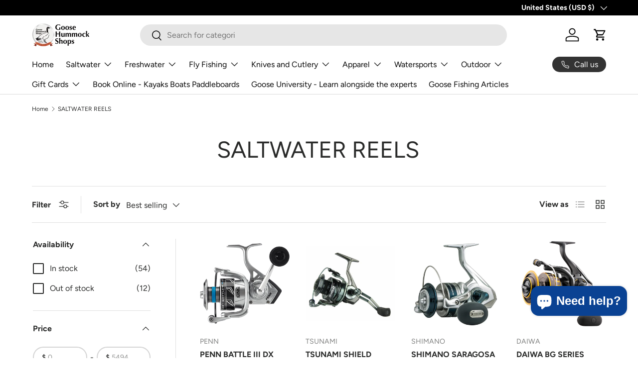

--- FILE ---
content_type: text/html; charset=utf-8
request_url: https://www.themightyfish.com/collections/saltwater-reels
body_size: 44281
content:
<!doctype html>
<html class="no-js" lang="en" dir="ltr">
<head><meta charset="utf-8">
<meta name="viewport" content="width=device-width,initial-scale=1">
<title>SALTWATER REELS &ndash; The Mighty Fish</title><link rel="canonical" href="https://www.themightyfish.com/collections/saltwater-reels"><meta property="og:site_name" content="The Mighty Fish">
<meta property="og:url" content="https://www.themightyfish.com/collections/saltwater-reels">
<meta property="og:title" content="SALTWATER REELS">
<meta property="og:type" content="product.group">
<meta property="og:description" content="Since 1946, The Goose Hummock Shop has been supplying outdoor enthusiasts with Hunting, Fishing, and Marine supplies. Now powered by The Mighty Fish, &quot;The Goose&quot; is available world wide. "><meta property="og:image" content="http://www.themightyfish.com/cdn/shop/files/themightyfish.png?crop=center&height=1200&v=1727877387&width=1200">
  <meta property="og:image:secure_url" content="https://www.themightyfish.com/cdn/shop/files/themightyfish.png?crop=center&height=1200&v=1727877387&width=1200">
  <meta property="og:image:width" content="250">
  <meta property="og:image:height" content="201"><meta name="twitter:card" content="summary_large_image">
<meta name="twitter:title" content="SALTWATER REELS">
<meta name="twitter:description" content="Since 1946, The Goose Hummock Shop has been supplying outdoor enthusiasts with Hunting, Fishing, and Marine supplies. Now powered by The Mighty Fish, &quot;The Goose&quot; is available world wide. ">
<link rel="preload" href="//www.themightyfish.com/cdn/shop/t/68/assets/main.css?v=39030617625032399421727271708" as="style"><style data-shopify>
@font-face {
  font-family: Figtree;
  font-weight: 400;
  font-style: normal;
  font-display: swap;
  src: url("//www.themightyfish.com/cdn/fonts/figtree/figtree_n4.3c0838aba1701047e60be6a99a1b0a40ce9b8419.woff2") format("woff2"),
       url("//www.themightyfish.com/cdn/fonts/figtree/figtree_n4.c0575d1db21fc3821f17fd6617d3dee552312137.woff") format("woff");
}
@font-face {
  font-family: Figtree;
  font-weight: 700;
  font-style: normal;
  font-display: swap;
  src: url("//www.themightyfish.com/cdn/fonts/figtree/figtree_n7.2fd9bfe01586148e644724096c9d75e8c7a90e55.woff2") format("woff2"),
       url("//www.themightyfish.com/cdn/fonts/figtree/figtree_n7.ea05de92d862f9594794ab281c4c3a67501ef5fc.woff") format("woff");
}
@font-face {
  font-family: Figtree;
  font-weight: 400;
  font-style: italic;
  font-display: swap;
  src: url("//www.themightyfish.com/cdn/fonts/figtree/figtree_i4.89f7a4275c064845c304a4cf8a4a586060656db2.woff2") format("woff2"),
       url("//www.themightyfish.com/cdn/fonts/figtree/figtree_i4.6f955aaaafc55a22ffc1f32ecf3756859a5ad3e2.woff") format("woff");
}
@font-face {
  font-family: Figtree;
  font-weight: 700;
  font-style: italic;
  font-display: swap;
  src: url("//www.themightyfish.com/cdn/fonts/figtree/figtree_i7.06add7096a6f2ab742e09ec7e498115904eda1fe.woff2") format("woff2"),
       url("//www.themightyfish.com/cdn/fonts/figtree/figtree_i7.ee584b5fcaccdbb5518c0228158941f8df81b101.woff") format("woff");
}
@font-face {
  font-family: Figtree;
  font-weight: 400;
  font-style: normal;
  font-display: swap;
  src: url("//www.themightyfish.com/cdn/fonts/figtree/figtree_n4.3c0838aba1701047e60be6a99a1b0a40ce9b8419.woff2") format("woff2"),
       url("//www.themightyfish.com/cdn/fonts/figtree/figtree_n4.c0575d1db21fc3821f17fd6617d3dee552312137.woff") format("woff");
}
@font-face {
  font-family: Figtree;
  font-weight: 400;
  font-style: normal;
  font-display: swap;
  src: url("//www.themightyfish.com/cdn/fonts/figtree/figtree_n4.3c0838aba1701047e60be6a99a1b0a40ce9b8419.woff2") format("woff2"),
       url("//www.themightyfish.com/cdn/fonts/figtree/figtree_n4.c0575d1db21fc3821f17fd6617d3dee552312137.woff") format("woff");
}
:root {
      --bg-color: 255 255 255 / 1.0;
      --bg-color-og: 255 255 255 / 1.0;
      --heading-color: 42 43 42;
      --text-color: 42 43 42;
      --text-color-og: 42 43 42;
      --scrollbar-color: 42 43 42;
      --link-color: 42 43 42;
      --link-color-og: 42 43 42;
      --star-color: 255 159 28;--swatch-border-color-default: 212 213 212;
        --swatch-border-color-active: 149 149 149;
        --swatch-card-size: 24px;
        --swatch-variant-picker-size: 64px;--color-scheme-1-bg: 244 244 244 / 1.0;
      --color-scheme-1-grad: linear-gradient(180deg, rgba(244, 244, 244, 1), rgba(244, 244, 244, 1) 100%);
      --color-scheme-1-heading: 42 43 42;
      --color-scheme-1-text: 42 43 42;
      --color-scheme-1-btn-bg: 255 88 13;
      --color-scheme-1-btn-text: 255 255 255;
      --color-scheme-1-btn-bg-hover: 255 124 64;--color-scheme-2-bg: 42 43 42 / 1.0;
      --color-scheme-2-grad: linear-gradient(225deg, rgba(51, 59, 67, 0.88) 8%, rgba(41, 47, 54, 1) 56%, rgba(20, 20, 20, 1) 92%);
      --color-scheme-2-heading: 255 88 13;
      --color-scheme-2-text: 255 255 255;
      --color-scheme-2-btn-bg: 255 88 13;
      --color-scheme-2-btn-text: 255 255 255;
      --color-scheme-2-btn-bg-hover: 255 124 64;--color-scheme-3-bg: 255 88 13 / 1.0;
      --color-scheme-3-grad: linear-gradient(46deg, rgba(234, 73, 0, 1) 8%, rgba(234, 73, 0, 1) 32%, rgba(255, 88, 13, 0.88) 92%);
      --color-scheme-3-heading: 255 255 255;
      --color-scheme-3-text: 255 255 255;
      --color-scheme-3-btn-bg: 42 43 42;
      --color-scheme-3-btn-text: 255 255 255;
      --color-scheme-3-btn-bg-hover: 82 83 82;

      --drawer-bg-color: 255 255 255 / 1.0;
      --drawer-text-color: 42 43 42;

      --panel-bg-color: 244 244 244 / 1.0;
      --panel-heading-color: 42 43 42;
      --panel-text-color: 42 43 42;

      --in-stock-text-color: 44 126 63;
      --low-stock-text-color: 210 134 26;
      --very-low-stock-text-color: 180 12 28;
      --no-stock-text-color: 119 119 119;
      --no-stock-backordered-text-color: 119 119 119;

      --error-bg-color: 252 237 238;
      --error-text-color: 180 12 28;
      --success-bg-color: 232 246 234;
      --success-text-color: 44 126 63;
      --info-bg-color: 228 237 250;
      --info-text-color: 26 102 210;

      --heading-font-family: Figtree, sans-serif;
      --heading-font-style: normal;
      --heading-font-weight: 400;
      --heading-scale-start: 4;

      --navigation-font-family: Figtree, sans-serif;
      --navigation-font-style: normal;
      --navigation-font-weight: 400;--heading-text-transform: none;
--subheading-text-transform: none;
      --body-font-family: Figtree, sans-serif;
      --body-font-style: normal;
      --body-font-weight: 400;
      --body-font-size: 16;

      --section-gap: 32;
      --heading-gap: calc(8 * var(--space-unit));--heading-gap: calc(6 * var(--space-unit));--grid-column-gap: 20px;--btn-bg-color: 42 43 42;
      --btn-bg-hover-color: 82 83 82;
      --btn-text-color: 255 255 255;
      --btn-bg-color-og: 42 43 42;
      --btn-text-color-og: 255 255 255;
      --btn-alt-bg-color: 255 255 255;
      --btn-alt-bg-alpha: 1.0;
      --btn-alt-text-color: 42 43 42;
      --btn-border-width: 2px;
      --btn-padding-y: 12px;

      
      --btn-border-radius: 28px;
      

      --btn-lg-border-radius: 50%;
      --btn-icon-border-radius: 50%;
      --input-with-btn-inner-radius: var(--btn-border-radius);

      --input-bg-color: 255 255 255 / 1.0;
      --input-text-color: 42 43 42;
      --input-border-width: 2px;
      --input-border-radius: 26px;
      --textarea-border-radius: 12px;
      --input-border-radius: 28px;
      --input-lg-border-radius: 34px;
      --input-bg-color-diff-3: #f7f7f7;
      --input-bg-color-diff-6: #f0f0f0;

      --modal-border-radius: 16px;
      --modal-overlay-color: 0 0 0;
      --modal-overlay-opacity: 0.4;
      --drawer-border-radius: 16px;
      --overlay-border-radius: 0px;

      --custom-label-bg-color: 13 44 84;
      --custom-label-text-color: 255 255 255;--sale-label-bg-color: 170 17 85;
      --sale-label-text-color: 255 255 255;--sold-out-label-bg-color: 42 43 42;
      --sold-out-label-text-color: 255 255 255;--new-label-bg-color: 127 184 0;
      --new-label-text-color: 255 255 255;--preorder-label-bg-color: 0 166 237;
      --preorder-label-text-color: 255 255 255;

      --collection-label-color: 0 126 18;

      --page-width: 3000px;
      --gutter-sm: 20px;
      --gutter-md: 32px;
      --gutter-lg: 64px;

      --payment-terms-bg-color: #ffffff;

      --coll-card-bg-color: #F9F9F9;
      --coll-card-border-color: #f2f2f2;

      --card-highlight-bg-color: #F9F9F9;
      --card-highlight-text-color: 85 85 85;
      --card-highlight-border-color: #E1E1E1;
        
          --aos-animate-duration: 0.6s;
        

        
          --aos-min-width: 0;
        
      

      --reading-width: 48em;
    }

    @media (max-width: 769px) {
      :root {
        --reading-width: 36em;
      }
    }
  </style><link rel="stylesheet" href="//www.themightyfish.com/cdn/shop/t/68/assets/main.css?v=39030617625032399421727271708">
  <script src="//www.themightyfish.com/cdn/shop/t/68/assets/main.js?v=100213628668160008241727271708" defer="defer"></script><link rel="preload" href="//www.themightyfish.com/cdn/fonts/figtree/figtree_n4.3c0838aba1701047e60be6a99a1b0a40ce9b8419.woff2" as="font" type="font/woff2" crossorigin fetchpriority="high"><link rel="preload" href="//www.themightyfish.com/cdn/fonts/figtree/figtree_n4.3c0838aba1701047e60be6a99a1b0a40ce9b8419.woff2" as="font" type="font/woff2" crossorigin fetchpriority="high"><script>window.performance && window.performance.mark && window.performance.mark('shopify.content_for_header.start');</script><meta name="google-site-verification" content="CjiOlELKSUEpoPR85gR13BRLJbygNrh0yKvPITa4sJM">
<meta name="facebook-domain-verification" content="kj6hb0znct2xurrqj8wfykj0ufvc8b">
<meta id="shopify-digital-wallet" name="shopify-digital-wallet" content="/9873624/digital_wallets/dialog">
<meta name="shopify-checkout-api-token" content="fdf77e45e7ca58b85cd2a68ffd660587">
<meta id="in-context-paypal-metadata" data-shop-id="9873624" data-venmo-supported="false" data-environment="production" data-locale="en_US" data-paypal-v4="true" data-currency="USD">
<link rel="alternate" type="application/atom+xml" title="Feed" href="/collections/saltwater-reels.atom" />
<link rel="next" href="/collections/saltwater-reels?page=2">
<link rel="alternate" type="application/json+oembed" href="https://www.themightyfish.com/collections/saltwater-reels.oembed">
<script async="async" src="/checkouts/internal/preloads.js?locale=en-US"></script>
<link rel="preconnect" href="https://shop.app" crossorigin="anonymous">
<script async="async" src="https://shop.app/checkouts/internal/preloads.js?locale=en-US&shop_id=9873624" crossorigin="anonymous"></script>
<script id="apple-pay-shop-capabilities" type="application/json">{"shopId":9873624,"countryCode":"US","currencyCode":"USD","merchantCapabilities":["supports3DS"],"merchantId":"gid:\/\/shopify\/Shop\/9873624","merchantName":"The Mighty Fish","requiredBillingContactFields":["postalAddress","email","phone"],"requiredShippingContactFields":["postalAddress","email","phone"],"shippingType":"shipping","supportedNetworks":["visa","masterCard","amex","discover","elo","jcb"],"total":{"type":"pending","label":"The Mighty Fish","amount":"1.00"},"shopifyPaymentsEnabled":true,"supportsSubscriptions":true}</script>
<script id="shopify-features" type="application/json">{"accessToken":"fdf77e45e7ca58b85cd2a68ffd660587","betas":["rich-media-storefront-analytics"],"domain":"www.themightyfish.com","predictiveSearch":true,"shopId":9873624,"locale":"en"}</script>
<script>var Shopify = Shopify || {};
Shopify.shop = "goose-hummock.myshopify.com";
Shopify.locale = "en";
Shopify.currency = {"active":"USD","rate":"1.0"};
Shopify.country = "US";
Shopify.theme = {"name":"Copy of Current 9-21 smar search deleted pre conc","id":128730497137,"schema_name":"Enterprise","schema_version":"1.6.0","theme_store_id":1657,"role":"main"};
Shopify.theme.handle = "null";
Shopify.theme.style = {"id":null,"handle":null};
Shopify.cdnHost = "www.themightyfish.com/cdn";
Shopify.routes = Shopify.routes || {};
Shopify.routes.root = "/";</script>
<script type="module">!function(o){(o.Shopify=o.Shopify||{}).modules=!0}(window);</script>
<script>!function(o){function n(){var o=[];function n(){o.push(Array.prototype.slice.apply(arguments))}return n.q=o,n}var t=o.Shopify=o.Shopify||{};t.loadFeatures=n(),t.autoloadFeatures=n()}(window);</script>
<script>
  window.ShopifyPay = window.ShopifyPay || {};
  window.ShopifyPay.apiHost = "shop.app\/pay";
  window.ShopifyPay.redirectState = null;
</script>
<script id="shop-js-analytics" type="application/json">{"pageType":"collection"}</script>
<script defer="defer" async type="module" src="//www.themightyfish.com/cdn/shopifycloud/shop-js/modules/v2/client.init-shop-cart-sync_CG-L-Qzi.en.esm.js"></script>
<script defer="defer" async type="module" src="//www.themightyfish.com/cdn/shopifycloud/shop-js/modules/v2/chunk.common_B8yXDTDb.esm.js"></script>
<script type="module">
  await import("//www.themightyfish.com/cdn/shopifycloud/shop-js/modules/v2/client.init-shop-cart-sync_CG-L-Qzi.en.esm.js");
await import("//www.themightyfish.com/cdn/shopifycloud/shop-js/modules/v2/chunk.common_B8yXDTDb.esm.js");

  window.Shopify.SignInWithShop?.initShopCartSync?.({"fedCMEnabled":true,"windoidEnabled":true});

</script>
<script>
  window.Shopify = window.Shopify || {};
  if (!window.Shopify.featureAssets) window.Shopify.featureAssets = {};
  window.Shopify.featureAssets['shop-js'] = {"shop-cart-sync":["modules/v2/client.shop-cart-sync_C7TtgCZT.en.esm.js","modules/v2/chunk.common_B8yXDTDb.esm.js"],"shop-button":["modules/v2/client.shop-button_aOcg-RjH.en.esm.js","modules/v2/chunk.common_B8yXDTDb.esm.js"],"init-shop-email-lookup-coordinator":["modules/v2/client.init-shop-email-lookup-coordinator_D-37GF_a.en.esm.js","modules/v2/chunk.common_B8yXDTDb.esm.js"],"init-fed-cm":["modules/v2/client.init-fed-cm_DGh7x7ZX.en.esm.js","modules/v2/chunk.common_B8yXDTDb.esm.js"],"init-windoid":["modules/v2/client.init-windoid_C5PxDKWE.en.esm.js","modules/v2/chunk.common_B8yXDTDb.esm.js"],"shop-toast-manager":["modules/v2/client.shop-toast-manager_BmSBWum3.en.esm.js","modules/v2/chunk.common_B8yXDTDb.esm.js"],"shop-cash-offers":["modules/v2/client.shop-cash-offers_DkchToOx.en.esm.js","modules/v2/chunk.common_B8yXDTDb.esm.js","modules/v2/chunk.modal_dvVUSHam.esm.js"],"init-shop-cart-sync":["modules/v2/client.init-shop-cart-sync_CG-L-Qzi.en.esm.js","modules/v2/chunk.common_B8yXDTDb.esm.js"],"avatar":["modules/v2/client.avatar_BTnouDA3.en.esm.js"],"shop-login-button":["modules/v2/client.shop-login-button_DrVPCwAQ.en.esm.js","modules/v2/chunk.common_B8yXDTDb.esm.js","modules/v2/chunk.modal_dvVUSHam.esm.js"],"pay-button":["modules/v2/client.pay-button_Cw45D1uM.en.esm.js","modules/v2/chunk.common_B8yXDTDb.esm.js"],"init-customer-accounts":["modules/v2/client.init-customer-accounts_BNYsaOzg.en.esm.js","modules/v2/client.shop-login-button_DrVPCwAQ.en.esm.js","modules/v2/chunk.common_B8yXDTDb.esm.js","modules/v2/chunk.modal_dvVUSHam.esm.js"],"checkout-modal":["modules/v2/client.checkout-modal_NoX7b1qq.en.esm.js","modules/v2/chunk.common_B8yXDTDb.esm.js","modules/v2/chunk.modal_dvVUSHam.esm.js"],"init-customer-accounts-sign-up":["modules/v2/client.init-customer-accounts-sign-up_pIEGEpjr.en.esm.js","modules/v2/client.shop-login-button_DrVPCwAQ.en.esm.js","modules/v2/chunk.common_B8yXDTDb.esm.js","modules/v2/chunk.modal_dvVUSHam.esm.js"],"init-shop-for-new-customer-accounts":["modules/v2/client.init-shop-for-new-customer-accounts_BIu2e6le.en.esm.js","modules/v2/client.shop-login-button_DrVPCwAQ.en.esm.js","modules/v2/chunk.common_B8yXDTDb.esm.js","modules/v2/chunk.modal_dvVUSHam.esm.js"],"shop-follow-button":["modules/v2/client.shop-follow-button_B6YY9G4U.en.esm.js","modules/v2/chunk.common_B8yXDTDb.esm.js","modules/v2/chunk.modal_dvVUSHam.esm.js"],"lead-capture":["modules/v2/client.lead-capture_o2hOda6W.en.esm.js","modules/v2/chunk.common_B8yXDTDb.esm.js","modules/v2/chunk.modal_dvVUSHam.esm.js"],"shop-login":["modules/v2/client.shop-login_DA8-MZ-E.en.esm.js","modules/v2/chunk.common_B8yXDTDb.esm.js","modules/v2/chunk.modal_dvVUSHam.esm.js"],"payment-terms":["modules/v2/client.payment-terms_BFsudFhJ.en.esm.js","modules/v2/chunk.common_B8yXDTDb.esm.js","modules/v2/chunk.modal_dvVUSHam.esm.js"]};
</script>
<script id="__st">var __st={"a":9873624,"offset":-18000,"reqid":"87975473-575c-4df9-82c8-f7440b125c35-1767995046","pageurl":"www.themightyfish.com\/collections\/saltwater-reels","u":"c27ef4c759c7","p":"collection","rtyp":"collection","rid":156394553457};</script>
<script>window.ShopifyPaypalV4VisibilityTracking = true;</script>
<script id="captcha-bootstrap">!function(){'use strict';const t='contact',e='account',n='new_comment',o=[[t,t],['blogs',n],['comments',n],[t,'customer']],c=[[e,'customer_login'],[e,'guest_login'],[e,'recover_customer_password'],[e,'create_customer']],r=t=>t.map((([t,e])=>`form[action*='/${t}']:not([data-nocaptcha='true']) input[name='form_type'][value='${e}']`)).join(','),a=t=>()=>t?[...document.querySelectorAll(t)].map((t=>t.form)):[];function s(){const t=[...o],e=r(t);return a(e)}const i='password',u='form_key',d=['recaptcha-v3-token','g-recaptcha-response','h-captcha-response',i],f=()=>{try{return window.sessionStorage}catch{return}},m='__shopify_v',_=t=>t.elements[u];function p(t,e,n=!1){try{const o=window.sessionStorage,c=JSON.parse(o.getItem(e)),{data:r}=function(t){const{data:e,action:n}=t;return t[m]||n?{data:e,action:n}:{data:t,action:n}}(c);for(const[e,n]of Object.entries(r))t.elements[e]&&(t.elements[e].value=n);n&&o.removeItem(e)}catch(o){console.error('form repopulation failed',{error:o})}}const l='form_type',E='cptcha';function T(t){t.dataset[E]=!0}const w=window,h=w.document,L='Shopify',v='ce_forms',y='captcha';let A=!1;((t,e)=>{const n=(g='f06e6c50-85a8-45c8-87d0-21a2b65856fe',I='https://cdn.shopify.com/shopifycloud/storefront-forms-hcaptcha/ce_storefront_forms_captcha_hcaptcha.v1.5.2.iife.js',D={infoText:'Protected by hCaptcha',privacyText:'Privacy',termsText:'Terms'},(t,e,n)=>{const o=w[L][v],c=o.bindForm;if(c)return c(t,g,e,D).then(n);var r;o.q.push([[t,g,e,D],n]),r=I,A||(h.body.append(Object.assign(h.createElement('script'),{id:'captcha-provider',async:!0,src:r})),A=!0)});var g,I,D;w[L]=w[L]||{},w[L][v]=w[L][v]||{},w[L][v].q=[],w[L][y]=w[L][y]||{},w[L][y].protect=function(t,e){n(t,void 0,e),T(t)},Object.freeze(w[L][y]),function(t,e,n,w,h,L){const[v,y,A,g]=function(t,e,n){const i=e?o:[],u=t?c:[],d=[...i,...u],f=r(d),m=r(i),_=r(d.filter((([t,e])=>n.includes(e))));return[a(f),a(m),a(_),s()]}(w,h,L),I=t=>{const e=t.target;return e instanceof HTMLFormElement?e:e&&e.form},D=t=>v().includes(t);t.addEventListener('submit',(t=>{const e=I(t);if(!e)return;const n=D(e)&&!e.dataset.hcaptchaBound&&!e.dataset.recaptchaBound,o=_(e),c=g().includes(e)&&(!o||!o.value);(n||c)&&t.preventDefault(),c&&!n&&(function(t){try{if(!f())return;!function(t){const e=f();if(!e)return;const n=_(t);if(!n)return;const o=n.value;o&&e.removeItem(o)}(t);const e=Array.from(Array(32),(()=>Math.random().toString(36)[2])).join('');!function(t,e){_(t)||t.append(Object.assign(document.createElement('input'),{type:'hidden',name:u})),t.elements[u].value=e}(t,e),function(t,e){const n=f();if(!n)return;const o=[...t.querySelectorAll(`input[type='${i}']`)].map((({name:t})=>t)),c=[...d,...o],r={};for(const[a,s]of new FormData(t).entries())c.includes(a)||(r[a]=s);n.setItem(e,JSON.stringify({[m]:1,action:t.action,data:r}))}(t,e)}catch(e){console.error('failed to persist form',e)}}(e),e.submit())}));const S=(t,e)=>{t&&!t.dataset[E]&&(n(t,e.some((e=>e===t))),T(t))};for(const o of['focusin','change'])t.addEventListener(o,(t=>{const e=I(t);D(e)&&S(e,y())}));const B=e.get('form_key'),M=e.get(l),P=B&&M;t.addEventListener('DOMContentLoaded',(()=>{const t=y();if(P)for(const e of t)e.elements[l].value===M&&p(e,B);[...new Set([...A(),...v().filter((t=>'true'===t.dataset.shopifyCaptcha))])].forEach((e=>S(e,t)))}))}(h,new URLSearchParams(w.location.search),n,t,e,['guest_login'])})(!0,!0)}();</script>
<script integrity="sha256-4kQ18oKyAcykRKYeNunJcIwy7WH5gtpwJnB7kiuLZ1E=" data-source-attribution="shopify.loadfeatures" defer="defer" src="//www.themightyfish.com/cdn/shopifycloud/storefront/assets/storefront/load_feature-a0a9edcb.js" crossorigin="anonymous"></script>
<script crossorigin="anonymous" defer="defer" src="//www.themightyfish.com/cdn/shopifycloud/storefront/assets/shopify_pay/storefront-65b4c6d7.js?v=20250812"></script>
<script data-source-attribution="shopify.dynamic_checkout.dynamic.init">var Shopify=Shopify||{};Shopify.PaymentButton=Shopify.PaymentButton||{isStorefrontPortableWallets:!0,init:function(){window.Shopify.PaymentButton.init=function(){};var t=document.createElement("script");t.src="https://www.themightyfish.com/cdn/shopifycloud/portable-wallets/latest/portable-wallets.en.js",t.type="module",document.head.appendChild(t)}};
</script>
<script data-source-attribution="shopify.dynamic_checkout.buyer_consent">
  function portableWalletsHideBuyerConsent(e){var t=document.getElementById("shopify-buyer-consent"),n=document.getElementById("shopify-subscription-policy-button");t&&n&&(t.classList.add("hidden"),t.setAttribute("aria-hidden","true"),n.removeEventListener("click",e))}function portableWalletsShowBuyerConsent(e){var t=document.getElementById("shopify-buyer-consent"),n=document.getElementById("shopify-subscription-policy-button");t&&n&&(t.classList.remove("hidden"),t.removeAttribute("aria-hidden"),n.addEventListener("click",e))}window.Shopify?.PaymentButton&&(window.Shopify.PaymentButton.hideBuyerConsent=portableWalletsHideBuyerConsent,window.Shopify.PaymentButton.showBuyerConsent=portableWalletsShowBuyerConsent);
</script>
<script data-source-attribution="shopify.dynamic_checkout.cart.bootstrap">document.addEventListener("DOMContentLoaded",(function(){function t(){return document.querySelector("shopify-accelerated-checkout-cart, shopify-accelerated-checkout")}if(t())Shopify.PaymentButton.init();else{new MutationObserver((function(e,n){t()&&(Shopify.PaymentButton.init(),n.disconnect())})).observe(document.body,{childList:!0,subtree:!0})}}));
</script>
<link id="shopify-accelerated-checkout-styles" rel="stylesheet" media="screen" href="https://www.themightyfish.com/cdn/shopifycloud/portable-wallets/latest/accelerated-checkout-backwards-compat.css" crossorigin="anonymous">
<style id="shopify-accelerated-checkout-cart">
        #shopify-buyer-consent {
  margin-top: 1em;
  display: inline-block;
  width: 100%;
}

#shopify-buyer-consent.hidden {
  display: none;
}

#shopify-subscription-policy-button {
  background: none;
  border: none;
  padding: 0;
  text-decoration: underline;
  font-size: inherit;
  cursor: pointer;
}

#shopify-subscription-policy-button::before {
  box-shadow: none;
}

      </style>
<script id="sections-script" data-sections="header,footer" defer="defer" src="//www.themightyfish.com/cdn/shop/t/68/compiled_assets/scripts.js?10870"></script>
<script>window.performance && window.performance.mark && window.performance.mark('shopify.content_for_header.end');</script>

    <script src="//www.themightyfish.com/cdn/shop/t/68/assets/animate-on-scroll.js?v=15249566486942820451727271708" defer="defer"></script>
    <link rel="stylesheet" href="//www.themightyfish.com/cdn/shop/t/68/assets/animate-on-scroll.css?v=116194678796051782541727271708">
  

  <script>document.documentElement.className = document.documentElement.className.replace('no-js', 'js');</script><!-- CC Custom Head Start --><!-- CC Custom Head End --><!-- BEGIN app block: shopify://apps/frequently-bought/blocks/app-embed-block/b1a8cbea-c844-4842-9529-7c62dbab1b1f --><script>
    window.codeblackbelt = window.codeblackbelt || {};
    window.codeblackbelt.shop = window.codeblackbelt.shop || 'goose-hummock.myshopify.com';
    </script><script src="//cdn.codeblackbelt.com/widgets/frequently-bought-together/bootstrap.min.js?version=2026010916-0500" async></script>
 <!-- END app block --><!-- BEGIN app block: shopify://apps/seo-manager-venntov/blocks/seomanager/c54c366f-d4bb-4d52-8d2f-dd61ce8e7e12 --><!-- BEGIN app snippet: SEOManager4 -->
<meta name='seomanager' content='4.0.5' /> 


<script>
	function sm_htmldecode(str) {
		var txt = document.createElement('textarea');
		txt.innerHTML = str;
		return txt.value;
	}

	var venntov_title = sm_htmldecode("SALTWATER REELS");
	var venntov_description = sm_htmldecode("");
	
	if (venntov_title != '') {
		document.title = venntov_title;	
	}
	else {
		document.title = "SALTWATER REELS";	
	}

	if (document.querySelector('meta[name="description"]') == null) {
		var venntov_desc = document.createElement('meta');
		venntov_desc.name = "description";
		venntov_desc.content = venntov_description;
		var venntov_head = document.head;
		venntov_head.appendChild(venntov_desc);
	} else {
		document.querySelector('meta[name="description"]').setAttribute("content", venntov_description);
	}
</script>

<script>
	var venntov_robotVals = "index, follow, max-image-preview:large, max-snippet:-1, max-video-preview:-1";
	if (venntov_robotVals !== "") {
		document.querySelectorAll("[name='robots']").forEach(e => e.remove());
		var venntov_robotMeta = document.createElement('meta');
		venntov_robotMeta.name = "robots";
		venntov_robotMeta.content = venntov_robotVals;
		var venntov_head = document.head;
		venntov_head.appendChild(venntov_robotMeta);
	}
</script>

<script>
	var venntov_googleVals = "";
	if (venntov_googleVals !== "") {
		document.querySelectorAll("[name='google']").forEach(e => e.remove());
		var venntov_googleMeta = document.createElement('meta');
		venntov_googleMeta.name = "google";
		venntov_googleMeta.content = venntov_googleVals;
		var venntov_head = document.head;
		venntov_head.appendChild(venntov_googleMeta);
	}
	</script><meta name="google-site-verification" content="-cMbs2ZEQZzuvSTBe_pa2sVM4y9GBT5IRNRagVVg3Aw" />
	<!-- JSON-LD support -->

			<script type="application/ld+json">
			{
				"@context" : "http://schema.org",
				"@type": "CollectionPage",
				"@id": "https://www.themightyfish.com/collections/saltwater-reels",
				"name": "SALTWATER REELS",
				"url": "https://www.themightyfish.com/collections/saltwater-reels","image": "https://www.themightyfish.com/cdn/shop/products/battle-color--chrome.png?v=1611868381&width=1024","mainEntity": {
					"@type": "ItemList",
					"itemListElement": [
						{
							"@type": "ListItem",
							"position": 1,		
							"item": {
								"@id": "https://www.themightyfish.com/collections/saltwater-reels/products/penn-battle-iii-dx-spinning-reel",
								"url": "https://www.themightyfish.com/collections/saltwater-reels/products/penn-battle-iii-dx-spinning-reel"
							}
						},
						{
							"@type": "ListItem",
							"position": 2,		
							"item": {
								"@id": "https://www.themightyfish.com/collections/saltwater-reels/products/tsunami-shield-spinning-reel",
								"url": "https://www.themightyfish.com/collections/saltwater-reels/products/tsunami-shield-spinning-reel"
							}
						},
						{
							"@type": "ListItem",
							"position": 3,		
							"item": {
								"@id": "https://www.themightyfish.com/collections/saltwater-reels/products/shimano-saragosa-sw-a-spinning-reel",
								"url": "https://www.themightyfish.com/collections/saltwater-reels/products/shimano-saragosa-sw-a-spinning-reel"
							}
						},
						{
							"@type": "ListItem",
							"position": 4,		
							"item": {
								"@id": "https://www.themightyfish.com/collections/saltwater-reels/products/daiwa-bg-series-saltwater-spinning-reel",
								"url": "https://www.themightyfish.com/collections/saltwater-reels/products/daiwa-bg-series-saltwater-spinning-reel"
							}
						},
						{
							"@type": "ListItem",
							"position": 5,		
							"item": {
								"@id": "https://www.themightyfish.com/collections/saltwater-reels/products/van-staal-vr-bailed-spinning-reel",
								"url": "https://www.themightyfish.com/collections/saltwater-reels/products/van-staal-vr-bailed-spinning-reel"
							}
						},
						{
							"@type": "ListItem",
							"position": 6,		
							"item": {
								"@id": "https://www.themightyfish.com/collections/saltwater-reels/products/tsunami-evict-spinning-reel",
								"url": "https://www.themightyfish.com/collections/saltwater-reels/products/tsunami-evict-spinning-reel"
							}
						},
						{
							"@type": "ListItem",
							"position": 7,		
							"item": {
								"@id": "https://www.themightyfish.com/collections/saltwater-reels/products/daiwa-saltist-mq-spinning-reel",
								"url": "https://www.themightyfish.com/collections/saltwater-reels/products/daiwa-saltist-mq-spinning-reel"
							}
						},
						{
							"@type": "ListItem",
							"position": 8,		
							"item": {
								"@id": "https://www.themightyfish.com/collections/saltwater-reels/products/shimano-thunnus-ci4-spinning-reel",
								"url": "https://www.themightyfish.com/collections/saltwater-reels/products/shimano-thunnus-ci4-spinning-reel"
							}
						},
						{
							"@type": "ListItem",
							"position": 9,		
							"item": {
								"@id": "https://www.themightyfish.com/collections/saltwater-reels/products/shimano-tiagra-neoprene-reel-cover",
								"url": "https://www.themightyfish.com/collections/saltwater-reels/products/shimano-tiagra-neoprene-reel-cover"
							}
						},
						{
							"@type": "ListItem",
							"position": 10,		
							"item": {
								"@id": "https://www.themightyfish.com/collections/saltwater-reels/products/daiwa-bg-mq-spinning-reel",
								"url": "https://www.themightyfish.com/collections/saltwater-reels/products/daiwa-bg-mq-spinning-reel"
							}
						},
						{
							"@type": "ListItem",
							"position": 11,		
							"item": {
								"@id": "https://www.themightyfish.com/collections/saltwater-reels/products/tsunami-armr-spinning-reel",
								"url": "https://www.themightyfish.com/collections/saltwater-reels/products/tsunami-armr-spinning-reel"
							}
						},
						{
							"@type": "ListItem",
							"position": 12,		
							"item": {
								"@id": "https://www.themightyfish.com/collections/saltwater-reels/products/shimano-stella-sw-2019-offshore-spinning-reel",
								"url": "https://www.themightyfish.com/collections/saltwater-reels/products/shimano-stella-sw-2019-offshore-spinning-reel"
							}
						},
						{
							"@type": "ListItem",
							"position": 13,		
							"item": {
								"@id": "https://www.themightyfish.com/collections/saltwater-reels/products/penn-reel-grease-black",
								"url": "https://www.themightyfish.com/collections/saltwater-reels/products/penn-reel-grease-black"
							}
						},
						{
							"@type": "ListItem",
							"position": 14,		
							"item": {
								"@id": "https://www.themightyfish.com/collections/saltwater-reels/products/penn-neoprene-reel-cover-1",
								"url": "https://www.themightyfish.com/collections/saltwater-reels/products/penn-neoprene-reel-cover-1"
							}
						},
						{
							"@type": "ListItem",
							"position": 15,		
							"item": {
								"@id": "https://www.themightyfish.com/collections/saltwater-reels/products/van-staal-spinning-reel-vr50",
								"url": "https://www.themightyfish.com/collections/saltwater-reels/products/van-staal-spinning-reel-vr50"
							}
						},
						{
							"@type": "ListItem",
							"position": 16,		
							"item": {
								"@id": "https://www.themightyfish.com/collections/saltwater-reels/products/penn-spinfisher-vi-spinning-reel",
								"url": "https://www.themightyfish.com/collections/saltwater-reels/products/penn-spinfisher-vi-spinning-reel"
							}
						},
						{
							"@type": "ListItem",
							"position": 17,		
							"item": {
								"@id": "https://www.themightyfish.com/collections/saltwater-reels/products/daiwa-legalis-lt-spinning-reel",
								"url": "https://www.themightyfish.com/collections/saltwater-reels/products/daiwa-legalis-lt-spinning-reel"
							}
						},
						{
							"@type": "ListItem",
							"position": 18,		
							"item": {
								"@id": "https://www.themightyfish.com/collections/saltwater-reels/products/penn-slammer-iv-dx-spinning-reel",
								"url": "https://www.themightyfish.com/collections/saltwater-reels/products/penn-slammer-iv-dx-spinning-reel"
							}
						},
						{
							"@type": "ListItem",
							"position": 19,		
							"item": {
								"@id": "https://www.themightyfish.com/collections/saltwater-reels/products/shimano-black-neoprene-spinning-reel-cover",
								"url": "https://www.themightyfish.com/collections/saltwater-reels/products/shimano-black-neoprene-spinning-reel-cover"
							}
						},
						{
							"@type": "ListItem",
							"position": 20,		
							"item": {
								"@id": "https://www.themightyfish.com/collections/saltwater-reels/products/shimano-saragosa-sw-a-offshore-spinning-reel",
								"url": "https://www.themightyfish.com/collections/saltwater-reels/products/shimano-saragosa-sw-a-offshore-spinning-reel"
							}
						},
						{
							"@type": "ListItem",
							"position": 21,		
							"item": {
								"@id": "https://www.themightyfish.com/collections/saltwater-reels/products/van-staal-vr-series-vr50b-inshore-spinning-reel",
								"url": "https://www.themightyfish.com/collections/saltwater-reels/products/van-staal-vr-series-vr50b-inshore-spinning-reel"
							}
						},
						{
							"@type": "ListItem",
							"position": 22,		
							"item": {
								"@id": "https://www.themightyfish.com/collections/saltwater-reels/products/shimano-torium-baitcasting-reel",
								"url": "https://www.themightyfish.com/collections/saltwater-reels/products/shimano-torium-baitcasting-reel"
							}
						},
						{
							"@type": "ListItem",
							"position": 23,		
							"item": {
								"@id": "https://www.themightyfish.com/collections/saltwater-reels/products/shimano-spheros-sw-a-spinning-reel",
								"url": "https://www.themightyfish.com/collections/saltwater-reels/products/shimano-spheros-sw-a-spinning-reel"
							}
						},
						{
							"@type": "ListItem",
							"position": 24,		
							"item": {
								"@id": "https://www.themightyfish.com/collections/saltwater-reels/products/tsunami-saltx-spare-spool-with-neoprene-cover",
								"url": "https://www.themightyfish.com/collections/saltwater-reels/products/tsunami-saltx-spare-spool-with-neoprene-cover"
							}
						},
						{
							"@type": "ListItem",
							"position": 25,		
							"item": {
								"@id": "https://www.themightyfish.com/collections/saltwater-reels/products/accurate-valiant-conventional-reel",
								"url": "https://www.themightyfish.com/collections/saltwater-reels/products/accurate-valiant-conventional-reel"
							}
						}]
				}
			}
			</script>

<!-- 524F4D20383A3331 --><!-- END app snippet -->

<!-- END app block --><!-- BEGIN app block: shopify://apps/izyrent/blocks/izyrent/cda4a37a-6d4d-4f3d-b8e5-c19d5c367c6a --><script></script>
<script>
var izyrent_shopify_js = `//www.themightyfish.com/cdn/shopifycloud/storefront/assets/themes_support/api.jquery-7ab1a3a4.js`;
var izyrent_current_page = `collection`;

var izyrent_currency_format = `$ {{amount}}`;

var izyrent_money_format = `$ 1,000.00`;
</script>


<script>
var izyrentSettings = `{"timezone":{"ianaTimezone":"America/New_York","timezoneOffset":"-0500","currencyCode":"USD"},"storefront":"3f8e98154d8566ac621ba670eb28270f","timeFormat":"12","translate":"auto","redirectCheckout":["auto"],"disabledDatesGlobal":"","couponPrefix":"IZYRENT_","theme":{},"translations":{},"showMonths":{"md":"1","lg":"1"},"quantityPosition":"default","startCal":"default","displayCal":"default","displayPrice":"default","deposit":{"id":"41386575331441","amount":"0","percent":0},"checkoutMode":"default","showFinalPriceOnly":"disabled","sections":[{"label":"Calendar","value":"calendar"},{"label":"Resume","value":"resume"},{"label":"Add-ons","value":"addons"},{"label":"Requests","value":"requests"}],"syncDates":"disabled","countdown":"disabled","expiration":"15"}`;
if(typeof izyrentSettings === "string"){
  izyrentSettings = izyrentSettings.replace(/=>/g, ":");
  izyrentSettings = JSON.parse(izyrentSettings);
}


 
</script>


 <style>
quick-add-modal .shopify-payment-button,.predictive-search__list-item:has(a[href*="deposit"]),.grid__item:has(.card-wrapper a[href*="deposit"]),.product-item:has(a[href*="deposit"]){display: none !important;};
</style>

<style>
.cart-count-bubble,.cart-item .quantity{ display:none;}
.mw-apo-configure-link{ display:none !important;}
.izyloader {
    padding: 10px;
    max-width: 44rem;
    width: 100%;
}
.izyloader > span {
  width: 48px;
  height: 48px;
  border-radius: 50%;
  display: inline-block;
  position: relative;
  border: 10px solid;
  border-color: rgb(0 0 0 / 7%) rgb(0 0 0 / 14%) rgb(0 0 0 / 21%) rgb(0 0 0 / 28%);
  box-sizing: border-box;
  animation: rotation 0.8s linear infinite;
  display: flex;
  margin: auto;
  padding-top: 10px;
}
body.izyloaderhide .izyloader,.cart-item__details .cart-item__discounted-prices{display:none !important;}
@keyframes rotation {
  0% {
    transform: rotate(0deg);
  }
  100% {
    transform: rotate(360deg);
  }
} 
</style>
<script>

 if(izyrentSettings?.theme?.text?.resume) {
     const color = izyrentSettings.theme.text.resume;
 
    const updateOpacity = (rgba, newOpacity) =>
                rgba.replace(
                  /rgba\((\d+),\s*(\d+),\s*(\d+),\s*[\d.]+\)/,
                  `rgba($1, $2, $3, ${newOpacity})`
                );

            
              let css = `.izyloader > span {border-color: ${updateOpacity(
               color,
                0.07
              )} ${updateOpacity(color, 0.14)} ${updateOpacity(
                color,
                0.21
              )} ${updateOpacity(color, 0.28)} !important;}`;

      document.head.insertAdjacentHTML('beforeend', `<style>${css}</style>`);
      
  }

</script>


<script src="https://izyrent.speaz.com/izyrent.js?shop=goose-hummock.myshopify.com&v=1767793633935" async></script>

<!-- END app block --><script src="https://cdn.shopify.com/extensions/7bc9bb47-adfa-4267-963e-cadee5096caf/inbox-1252/assets/inbox-chat-loader.js" type="text/javascript" defer="defer"></script>
<link href="https://monorail-edge.shopifysvc.com" rel="dns-prefetch">
<script>(function(){if ("sendBeacon" in navigator && "performance" in window) {try {var session_token_from_headers = performance.getEntriesByType('navigation')[0].serverTiming.find(x => x.name == '_s').description;} catch {var session_token_from_headers = undefined;}var session_cookie_matches = document.cookie.match(/_shopify_s=([^;]*)/);var session_token_from_cookie = session_cookie_matches && session_cookie_matches.length === 2 ? session_cookie_matches[1] : "";var session_token = session_token_from_headers || session_token_from_cookie || "";function handle_abandonment_event(e) {var entries = performance.getEntries().filter(function(entry) {return /monorail-edge.shopifysvc.com/.test(entry.name);});if (!window.abandonment_tracked && entries.length === 0) {window.abandonment_tracked = true;var currentMs = Date.now();var navigation_start = performance.timing.navigationStart;var payload = {shop_id: 9873624,url: window.location.href,navigation_start,duration: currentMs - navigation_start,session_token,page_type: "collection"};window.navigator.sendBeacon("https://monorail-edge.shopifysvc.com/v1/produce", JSON.stringify({schema_id: "online_store_buyer_site_abandonment/1.1",payload: payload,metadata: {event_created_at_ms: currentMs,event_sent_at_ms: currentMs}}));}}window.addEventListener('pagehide', handle_abandonment_event);}}());</script>
<script id="web-pixels-manager-setup">(function e(e,d,r,n,o){if(void 0===o&&(o={}),!Boolean(null===(a=null===(i=window.Shopify)||void 0===i?void 0:i.analytics)||void 0===a?void 0:a.replayQueue)){var i,a;window.Shopify=window.Shopify||{};var t=window.Shopify;t.analytics=t.analytics||{};var s=t.analytics;s.replayQueue=[],s.publish=function(e,d,r){return s.replayQueue.push([e,d,r]),!0};try{self.performance.mark("wpm:start")}catch(e){}var l=function(){var e={modern:/Edge?\/(1{2}[4-9]|1[2-9]\d|[2-9]\d{2}|\d{4,})\.\d+(\.\d+|)|Firefox\/(1{2}[4-9]|1[2-9]\d|[2-9]\d{2}|\d{4,})\.\d+(\.\d+|)|Chrom(ium|e)\/(9{2}|\d{3,})\.\d+(\.\d+|)|(Maci|X1{2}).+ Version\/(15\.\d+|(1[6-9]|[2-9]\d|\d{3,})\.\d+)([,.]\d+|)( \(\w+\)|)( Mobile\/\w+|) Safari\/|Chrome.+OPR\/(9{2}|\d{3,})\.\d+\.\d+|(CPU[ +]OS|iPhone[ +]OS|CPU[ +]iPhone|CPU IPhone OS|CPU iPad OS)[ +]+(15[._]\d+|(1[6-9]|[2-9]\d|\d{3,})[._]\d+)([._]\d+|)|Android:?[ /-](13[3-9]|1[4-9]\d|[2-9]\d{2}|\d{4,})(\.\d+|)(\.\d+|)|Android.+Firefox\/(13[5-9]|1[4-9]\d|[2-9]\d{2}|\d{4,})\.\d+(\.\d+|)|Android.+Chrom(ium|e)\/(13[3-9]|1[4-9]\d|[2-9]\d{2}|\d{4,})\.\d+(\.\d+|)|SamsungBrowser\/([2-9]\d|\d{3,})\.\d+/,legacy:/Edge?\/(1[6-9]|[2-9]\d|\d{3,})\.\d+(\.\d+|)|Firefox\/(5[4-9]|[6-9]\d|\d{3,})\.\d+(\.\d+|)|Chrom(ium|e)\/(5[1-9]|[6-9]\d|\d{3,})\.\d+(\.\d+|)([\d.]+$|.*Safari\/(?![\d.]+ Edge\/[\d.]+$))|(Maci|X1{2}).+ Version\/(10\.\d+|(1[1-9]|[2-9]\d|\d{3,})\.\d+)([,.]\d+|)( \(\w+\)|)( Mobile\/\w+|) Safari\/|Chrome.+OPR\/(3[89]|[4-9]\d|\d{3,})\.\d+\.\d+|(CPU[ +]OS|iPhone[ +]OS|CPU[ +]iPhone|CPU IPhone OS|CPU iPad OS)[ +]+(10[._]\d+|(1[1-9]|[2-9]\d|\d{3,})[._]\d+)([._]\d+|)|Android:?[ /-](13[3-9]|1[4-9]\d|[2-9]\d{2}|\d{4,})(\.\d+|)(\.\d+|)|Mobile Safari.+OPR\/([89]\d|\d{3,})\.\d+\.\d+|Android.+Firefox\/(13[5-9]|1[4-9]\d|[2-9]\d{2}|\d{4,})\.\d+(\.\d+|)|Android.+Chrom(ium|e)\/(13[3-9]|1[4-9]\d|[2-9]\d{2}|\d{4,})\.\d+(\.\d+|)|Android.+(UC? ?Browser|UCWEB|U3)[ /]?(15\.([5-9]|\d{2,})|(1[6-9]|[2-9]\d|\d{3,})\.\d+)\.\d+|SamsungBrowser\/(5\.\d+|([6-9]|\d{2,})\.\d+)|Android.+MQ{2}Browser\/(14(\.(9|\d{2,})|)|(1[5-9]|[2-9]\d|\d{3,})(\.\d+|))(\.\d+|)|K[Aa][Ii]OS\/(3\.\d+|([4-9]|\d{2,})\.\d+)(\.\d+|)/},d=e.modern,r=e.legacy,n=navigator.userAgent;return n.match(d)?"modern":n.match(r)?"legacy":"unknown"}(),u="modern"===l?"modern":"legacy",c=(null!=n?n:{modern:"",legacy:""})[u],f=function(e){return[e.baseUrl,"/wpm","/b",e.hashVersion,"modern"===e.buildTarget?"m":"l",".js"].join("")}({baseUrl:d,hashVersion:r,buildTarget:u}),m=function(e){var d=e.version,r=e.bundleTarget,n=e.surface,o=e.pageUrl,i=e.monorailEndpoint;return{emit:function(e){var a=e.status,t=e.errorMsg,s=(new Date).getTime(),l=JSON.stringify({metadata:{event_sent_at_ms:s},events:[{schema_id:"web_pixels_manager_load/3.1",payload:{version:d,bundle_target:r,page_url:o,status:a,surface:n,error_msg:t},metadata:{event_created_at_ms:s}}]});if(!i)return console&&console.warn&&console.warn("[Web Pixels Manager] No Monorail endpoint provided, skipping logging."),!1;try{return self.navigator.sendBeacon.bind(self.navigator)(i,l)}catch(e){}var u=new XMLHttpRequest;try{return u.open("POST",i,!0),u.setRequestHeader("Content-Type","text/plain"),u.send(l),!0}catch(e){return console&&console.warn&&console.warn("[Web Pixels Manager] Got an unhandled error while logging to Monorail."),!1}}}}({version:r,bundleTarget:l,surface:e.surface,pageUrl:self.location.href,monorailEndpoint:e.monorailEndpoint});try{o.browserTarget=l,function(e){var d=e.src,r=e.async,n=void 0===r||r,o=e.onload,i=e.onerror,a=e.sri,t=e.scriptDataAttributes,s=void 0===t?{}:t,l=document.createElement("script"),u=document.querySelector("head"),c=document.querySelector("body");if(l.async=n,l.src=d,a&&(l.integrity=a,l.crossOrigin="anonymous"),s)for(var f in s)if(Object.prototype.hasOwnProperty.call(s,f))try{l.dataset[f]=s[f]}catch(e){}if(o&&l.addEventListener("load",o),i&&l.addEventListener("error",i),u)u.appendChild(l);else{if(!c)throw new Error("Did not find a head or body element to append the script");c.appendChild(l)}}({src:f,async:!0,onload:function(){if(!function(){var e,d;return Boolean(null===(d=null===(e=window.Shopify)||void 0===e?void 0:e.analytics)||void 0===d?void 0:d.initialized)}()){var d=window.webPixelsManager.init(e)||void 0;if(d){var r=window.Shopify.analytics;r.replayQueue.forEach((function(e){var r=e[0],n=e[1],o=e[2];d.publishCustomEvent(r,n,o)})),r.replayQueue=[],r.publish=d.publishCustomEvent,r.visitor=d.visitor,r.initialized=!0}}},onerror:function(){return m.emit({status:"failed",errorMsg:"".concat(f," has failed to load")})},sri:function(e){var d=/^sha384-[A-Za-z0-9+/=]+$/;return"string"==typeof e&&d.test(e)}(c)?c:"",scriptDataAttributes:o}),m.emit({status:"loading"})}catch(e){m.emit({status:"failed",errorMsg:(null==e?void 0:e.message)||"Unknown error"})}}})({shopId: 9873624,storefrontBaseUrl: "https://www.themightyfish.com",extensionsBaseUrl: "https://extensions.shopifycdn.com/cdn/shopifycloud/web-pixels-manager",monorailEndpoint: "https://monorail-edge.shopifysvc.com/unstable/produce_batch",surface: "storefront-renderer",enabledBetaFlags: ["2dca8a86","a0d5f9d2"],webPixelsConfigList: [{"id":"395673713","configuration":"{\"config\":\"{\\\"pixel_id\\\":\\\"G-6VPVXXT6X7\\\",\\\"google_tag_ids\\\":[\\\"G-6VPVXXT6X7\\\",\\\"GT-PBSCXNJ\\\"],\\\"target_country\\\":\\\"US\\\",\\\"gtag_events\\\":[{\\\"type\\\":\\\"search\\\",\\\"action_label\\\":\\\"G-6VPVXXT6X7\\\"},{\\\"type\\\":\\\"begin_checkout\\\",\\\"action_label\\\":\\\"G-6VPVXXT6X7\\\"},{\\\"type\\\":\\\"view_item\\\",\\\"action_label\\\":[\\\"G-6VPVXXT6X7\\\",\\\"MC-VEBMQKGTLD\\\",\\\"MC-MD5LRP16KP\\\"]},{\\\"type\\\":\\\"purchase\\\",\\\"action_label\\\":[\\\"G-6VPVXXT6X7\\\",\\\"MC-VEBMQKGTLD\\\",\\\"MC-MD5LRP16KP\\\"]},{\\\"type\\\":\\\"page_view\\\",\\\"action_label\\\":[\\\"G-6VPVXXT6X7\\\",\\\"MC-VEBMQKGTLD\\\",\\\"MC-MD5LRP16KP\\\"]},{\\\"type\\\":\\\"add_payment_info\\\",\\\"action_label\\\":\\\"G-6VPVXXT6X7\\\"},{\\\"type\\\":\\\"add_to_cart\\\",\\\"action_label\\\":\\\"G-6VPVXXT6X7\\\"}],\\\"enable_monitoring_mode\\\":false}\"}","eventPayloadVersion":"v1","runtimeContext":"OPEN","scriptVersion":"b2a88bafab3e21179ed38636efcd8a93","type":"APP","apiClientId":1780363,"privacyPurposes":[],"dataSharingAdjustments":{"protectedCustomerApprovalScopes":["read_customer_address","read_customer_email","read_customer_name","read_customer_personal_data","read_customer_phone"]}},{"id":"166789233","configuration":"{\"pixel_id\":\"216503598099930\",\"pixel_type\":\"facebook_pixel\",\"metaapp_system_user_token\":\"-\"}","eventPayloadVersion":"v1","runtimeContext":"OPEN","scriptVersion":"ca16bc87fe92b6042fbaa3acc2fbdaa6","type":"APP","apiClientId":2329312,"privacyPurposes":["ANALYTICS","MARKETING","SALE_OF_DATA"],"dataSharingAdjustments":{"protectedCustomerApprovalScopes":["read_customer_address","read_customer_email","read_customer_name","read_customer_personal_data","read_customer_phone"]}},{"id":"39780465","configuration":"{\"tagID\":\"2614019468240\"}","eventPayloadVersion":"v1","runtimeContext":"STRICT","scriptVersion":"18031546ee651571ed29edbe71a3550b","type":"APP","apiClientId":3009811,"privacyPurposes":["ANALYTICS","MARKETING","SALE_OF_DATA"],"dataSharingAdjustments":{"protectedCustomerApprovalScopes":["read_customer_address","read_customer_email","read_customer_name","read_customer_personal_data","read_customer_phone"]}},{"id":"96305265","eventPayloadVersion":"v1","runtimeContext":"LAX","scriptVersion":"1","type":"CUSTOM","privacyPurposes":["ANALYTICS"],"name":"Google Analytics tag (migrated)"},{"id":"shopify-app-pixel","configuration":"{}","eventPayloadVersion":"v1","runtimeContext":"STRICT","scriptVersion":"0450","apiClientId":"shopify-pixel","type":"APP","privacyPurposes":["ANALYTICS","MARKETING"]},{"id":"shopify-custom-pixel","eventPayloadVersion":"v1","runtimeContext":"LAX","scriptVersion":"0450","apiClientId":"shopify-pixel","type":"CUSTOM","privacyPurposes":["ANALYTICS","MARKETING"]}],isMerchantRequest: false,initData: {"shop":{"name":"The Mighty Fish","paymentSettings":{"currencyCode":"USD"},"myshopifyDomain":"goose-hummock.myshopify.com","countryCode":"US","storefrontUrl":"https:\/\/www.themightyfish.com"},"customer":null,"cart":null,"checkout":null,"productVariants":[],"purchasingCompany":null},},"https://www.themightyfish.com/cdn","7cecd0b6w90c54c6cpe92089d5m57a67346",{"modern":"","legacy":""},{"shopId":"9873624","storefrontBaseUrl":"https:\/\/www.themightyfish.com","extensionBaseUrl":"https:\/\/extensions.shopifycdn.com\/cdn\/shopifycloud\/web-pixels-manager","surface":"storefront-renderer","enabledBetaFlags":"[\"2dca8a86\", \"a0d5f9d2\"]","isMerchantRequest":"false","hashVersion":"7cecd0b6w90c54c6cpe92089d5m57a67346","publish":"custom","events":"[[\"page_viewed\",{}],[\"collection_viewed\",{\"collection\":{\"id\":\"156394553457\",\"title\":\"SALTWATER REELS\",\"productVariants\":[{\"price\":{\"amount\":149.99,\"currencyCode\":\"USD\"},\"product\":{\"title\":\"PENN BATTLE III DX SPINNING REEL\",\"vendor\":\"PENN\",\"id\":\"4655616622705\",\"untranslatedTitle\":\"PENN BATTLE III DX SPINNING REEL\",\"url\":\"\/products\/penn-battle-iii-dx-spinning-reel\",\"type\":\"FISHING SALTWATER REEL\"},\"id\":\"32296752119921\",\"image\":{\"src\":\"\/\/www.themightyfish.com\/cdn\/shop\/products\/battle-color--chrome.png?v=1611868381\"},\"sku\":\"BTLIII3000DX\",\"title\":\"BTLIII3000DX\",\"untranslatedTitle\":\"BTLIII3000DX\"},{\"price\":{\"amount\":119.99,\"currencyCode\":\"USD\"},\"product\":{\"title\":\"TSUNAMI SHIELD SPINNING REEL\",\"vendor\":\"TSUNAMI\",\"id\":\"8948250245\",\"untranslatedTitle\":\"TSUNAMI SHIELD SPINNING REEL\",\"url\":\"\/products\/tsunami-shield-spinning-reel\",\"type\":\"FISHING SALTWATER REEL\"},\"id\":\"32014813495409\",\"image\":{\"src\":\"\/\/www.themightyfish.com\/cdn\/shop\/products\/c81622a0678819c870504415789db893.jpg?v=1568720832\"},\"sku\":\"TSSHD3000\",\"title\":\"TSSHD3000\",\"untranslatedTitle\":\"TSSHD3000\"},{\"price\":{\"amount\":324.99,\"currencyCode\":\"USD\"},\"product\":{\"title\":\"SHIMANO SARAGOSA SW A SPINNING REEL\",\"vendor\":\"SHIMANO\",\"id\":\"4623210709105\",\"untranslatedTitle\":\"SHIMANO SARAGOSA SW A SPINNING REEL\",\"url\":\"\/products\/shimano-saragosa-sw-a-spinning-reel\",\"type\":\"FISHING SALTWATER REEL\"},\"id\":\"32212413251697\",\"image\":{\"src\":\"\/\/www.themightyfish.com\/cdn\/shop\/products\/shimano_-_saragosa_sw_-6000swahg_-_intemp_copy.jpg?v=1617996321\"},\"sku\":\"SRG5000SWAXG\",\"title\":\"SRG5000SWAXG\",\"untranslatedTitle\":\"SRG5000SWAXG\"},{\"price\":{\"amount\":149.99,\"currencyCode\":\"USD\"},\"product\":{\"title\":\"DAIWA BG SERIES SPINNING REEL\",\"vendor\":\"DAIWA\",\"id\":\"6545719525489\",\"untranslatedTitle\":\"DAIWA BG SERIES SPINNING REEL\",\"url\":\"\/products\/daiwa-bg-series-saltwater-spinning-reel\",\"type\":\"FISHING SALTWATER REEL\"},\"id\":\"39270682820721\",\"image\":{\"src\":\"\/\/www.themightyfish.com\/cdn\/shop\/products\/BG_8000_1000x_6f4d1205-1cbf-4db2-b490-5efd9b51168c.png?v=1617162518\"},\"sku\":\"BG5000\",\"title\":\"BG5000\",\"untranslatedTitle\":\"BG5000\"},{\"price\":{\"amount\":609.95,\"currencyCode\":\"USD\"},\"product\":{\"title\":\"VAN STAAL VR BAILED GEN 2 SPINNING REEL\",\"vendor\":\"VAN STAAL\",\"id\":\"8097160837\",\"untranslatedTitle\":\"VAN STAAL VR BAILED GEN 2 SPINNING REEL\",\"url\":\"\/products\/van-staal-vr-bailed-spinning-reel\",\"type\":\"FISHING SALTWATER REEL\"},\"id\":\"39683386474609\",\"image\":{\"src\":\"\/\/www.themightyfish.com\/cdn\/shop\/products\/Van_Staal_VR_Series_Bailed_Spinning_Silver_150_alt3.jpg?v=1624994204\"},\"sku\":\"VR51\",\"title\":\"VR51 (Right Side Handle)\",\"untranslatedTitle\":\"VR51 (Right Side Handle)\"},{\"price\":{\"amount\":169.99,\"currencyCode\":\"USD\"},\"product\":{\"title\":\"TSUNAMI EVICT SPINNING REEL\",\"vendor\":\"TSUNAMI\",\"id\":\"4364438667377\",\"untranslatedTitle\":\"TSUNAMI EVICT SPINNING REEL\",\"url\":\"\/products\/tsunami-evict-spinning-reel\",\"type\":\"FISHING SALTWATER REEL\"},\"id\":\"39665919098993\",\"image\":{\"src\":\"\/\/www.themightyfish.com\/cdn\/shop\/products\/evict_3k.png?v=1585687145\"},\"sku\":\"TSEVT2000\",\"title\":\"TSEVT2000\",\"untranslatedTitle\":\"TSEVT2000\"},{\"price\":{\"amount\":299.99,\"currencyCode\":\"USD\"},\"product\":{\"title\":\"DAIWA SALTIST MQ SPINNING REEL\",\"vendor\":\"DAIWA\",\"id\":\"6620553871473\",\"untranslatedTitle\":\"DAIWA SALTIST MQ SPINNING REEL\",\"url\":\"\/products\/daiwa-saltist-mq-spinning-reel\",\"type\":\"FISHING SALTWATER REEL\"},\"id\":\"39505608409201\",\"image\":{\"src\":\"\/\/www.themightyfish.com\/cdn\/shop\/products\/Saltist-MQ6000D_1000x_f218cb81-2b2a-42de-a8ab-321df320aa1f.png?v=1630344711\"},\"sku\":\"SALTISTMQ3000D-XH\",\"title\":\"SALTISTMQ3000D-XH\",\"untranslatedTitle\":\"SALTISTMQ3000D-XH\"},{\"price\":{\"amount\":339.99,\"currencyCode\":\"USD\"},\"product\":{\"title\":\"SHIMANO THUNNUS CI4 SPINNING REEL\",\"vendor\":\"SHIMANO\",\"id\":\"8345879621\",\"untranslatedTitle\":\"SHIMANO THUNNUS CI4 SPINNING REEL\",\"url\":\"\/products\/shimano-thunnus-ci4-spinning-reel\",\"type\":\"FISHING SALTWATER REEL\"},\"id\":\"33477180293\",\"image\":{\"src\":\"\/\/www.themightyfish.com\/cdn\/shop\/products\/thunnus.jpg?v=1579486693\"},\"sku\":\"TU4000CI4\",\"title\":\"TU4000CI4\",\"untranslatedTitle\":\"TU4000CI4\"},{\"price\":{\"amount\":21.99,\"currencyCode\":\"USD\"},\"product\":{\"title\":\"SHIMANO TIAGRA NEOPRENE REEL COVER\",\"vendor\":\"SHIMANO\",\"id\":\"1445393825905\",\"untranslatedTitle\":\"SHIMANO TIAGRA NEOPRENE REEL COVER\",\"url\":\"\/products\/shimano-tiagra-neoprene-reel-cover\",\"type\":\"FISHING SALTWATER REEL\"},\"id\":\"12874871341169\",\"image\":{\"src\":\"\/\/www.themightyfish.com\/cdn\/shop\/products\/2014eedfaf403ec8b9e200775ab4d5a4.jpg?v=1535136328\"},\"sku\":\"TIRC30W\",\"title\":\"TIRC30W\",\"untranslatedTitle\":\"TIRC30W\"},{\"price\":{\"amount\":209.99,\"currencyCode\":\"USD\"},\"product\":{\"title\":\"DAIWA BG MQ SPINNING REEL\",\"vendor\":\"DAIWA\",\"id\":\"4573148905585\",\"untranslatedTitle\":\"DAIWA BG MQ SPINNING REEL\",\"url\":\"\/products\/daiwa-bg-mq-spinning-reel\",\"type\":\"FISHING SALTWATER REEL\"},\"id\":\"39345076797553\",\"image\":{\"src\":\"\/\/www.themightyfish.com\/cdn\/shop\/products\/BGMQ-500_1000x_322908fe-a471-441e-be0c-c2265ce1f45a.png?v=1600394435\"},\"sku\":\"BGMQ3000D-XH\",\"title\":\"BGMQ3000D-XH\",\"untranslatedTitle\":\"BGMQ3000D-XH\"},{\"price\":{\"amount\":79.99,\"currencyCode\":\"USD\"},\"product\":{\"title\":\"TSUNAMI ARMR SPINNING REEL\",\"vendor\":\"TSUNAMI\",\"id\":\"1336026169451\",\"untranslatedTitle\":\"TSUNAMI ARMR SPINNING REEL\",\"url\":\"\/products\/tsunami-armr-spinning-reel\",\"type\":\"FISHING SALTWATER REEL\"},\"id\":\"39664913580145\",\"image\":{\"src\":\"\/\/www.themightyfish.com\/cdn\/shop\/products\/3__31159.1526410038.1280.1280.jpg?v=1579487057\"},\"sku\":\"TSARM2000\",\"title\":\"TSARM2000\",\"untranslatedTitle\":\"TSARM2000\"},{\"price\":{\"amount\":1049.99,\"currencyCode\":\"USD\"},\"product\":{\"title\":\"SHIMANO STELLA SW OFFSHORE SPINNING REEL (2019)\",\"vendor\":\"SHIMANO\",\"id\":\"4424708391025\",\"untranslatedTitle\":\"SHIMANO STELLA SW OFFSHORE SPINNING REEL (2019)\",\"url\":\"\/products\/shimano-stella-sw-2019-offshore-spinning-reel\",\"type\":\"FISHING SALTWATER REEL\"},\"id\":\"39338846322801\",\"image\":{\"src\":\"\/\/www.themightyfish.com\/cdn\/shop\/products\/stella_sw10000pg_1_2000x_98d7c394-0e7e-4227-b00c-16edbc636a30.jpg?v=1588793093\"},\"sku\":\"STLSW4000XGC\",\"title\":\"STLSW4000XGC\",\"untranslatedTitle\":\"STLSW4000XGC\"},{\"price\":{\"amount\":2.25,\"currencyCode\":\"USD\"},\"product\":{\"title\":\"PENN REEL GREASE TUBE .25 OZ\",\"vendor\":\"PENN\",\"id\":\"2577401086065\",\"untranslatedTitle\":\"PENN REEL GREASE TUBE .25 OZ\",\"url\":\"\/products\/penn-reel-grease-black\",\"type\":\"FISHING SALTWATER REEL\"},\"id\":\"21600739950705\",\"image\":{\"src\":\"\/\/www.themightyfish.com\/cdn\/shop\/products\/penn-reel-grease-tube.jpg?v=1573149798\"},\"sku\":\"FISHBOWLGSE100\",\"title\":\"Default\",\"untranslatedTitle\":\"Default\"},{\"price\":{\"amount\":29.99,\"currencyCode\":\"USD\"},\"product\":{\"title\":\"PENN NEOPRENE REEL COVER\",\"vendor\":\"PENN\",\"id\":\"8395518789\",\"untranslatedTitle\":\"PENN NEOPRENE REEL COVER\",\"url\":\"\/products\/penn-neoprene-reel-cover-1\",\"type\":\"FISHING SALTWATER REEL\"},\"id\":\"32292634755185\",\"image\":{\"src\":\"\/\/www.themightyfish.com\/cdn\/shop\/products\/PENN.jpg?v=1540214468\"},\"sku\":\"XXSMRC\",\"title\":\"XXS\",\"untranslatedTitle\":\"XXS\"},{\"price\":{\"amount\":609.95,\"currencyCode\":\"USD\"},\"product\":{\"title\":\"VAN STAAL VR50 SPINNING REEL\",\"vendor\":\"VAN STAAL\",\"id\":\"1354138255467\",\"untranslatedTitle\":\"VAN STAAL VR50 SPINNING REEL\",\"url\":\"\/products\/van-staal-spinning-reel-vr50\",\"type\":\"FISHING SALTWATER REEL\"},\"id\":\"12316844589163\",\"image\":{\"src\":\"\/\/www.themightyfish.com\/cdn\/shop\/products\/vrseries1_1024x1024_1cfb1712-1d0a-4479-b3ee-8618aaf1aee7.jpg?v=1537980827\"},\"sku\":\"VR50\",\"title\":\"Default\",\"untranslatedTitle\":\"Default\"},{\"price\":{\"amount\":159.99,\"currencyCode\":\"USD\"},\"product\":{\"title\":\"PENN SPINFISHER VI SPINNING REEL\",\"vendor\":\"PENN\",\"id\":\"6740897136753\",\"untranslatedTitle\":\"PENN SPINFISHER VI SPINNING REEL\",\"url\":\"\/products\/penn-spinfisher-vi-spinning-reel\",\"type\":\"FISHING SALTWATER REEL\"},\"id\":\"39811732406385\",\"image\":{\"src\":\"\/\/www.themightyfish.com\/cdn\/shop\/products\/PENNSpinfisherVISpinning_5500_1819_alt1.png?v=1655323295\"},\"sku\":\"SSVI6500\",\"title\":\"SSVI6500\",\"untranslatedTitle\":\"SSVI6500\"},{\"price\":{\"amount\":79.99,\"currencyCode\":\"USD\"},\"product\":{\"title\":\"DAIWA LEGALIS LT SPINNING REEL\",\"vendor\":\"DAIWA\",\"id\":\"6577693622385\",\"untranslatedTitle\":\"DAIWA LEGALIS LT SPINNING REEL\",\"url\":\"\/products\/daiwa-legalis-lt-spinning-reel\",\"type\":\"FISHING SALTWATER REEL\"},\"id\":\"39350301032561\",\"image\":{\"src\":\"\/\/www.themightyfish.com\/cdn\/shop\/products\/LGLT2500D_1000x_43f4ec49-e5ff-4012-b518-d40b1246bd51.jpg?v=1621872461\"},\"sku\":\"LEGLT2000D\",\"title\":\"LEGLT2000D\",\"untranslatedTitle\":\"LEGLT2000D\"},{\"price\":{\"amount\":339.95,\"currencyCode\":\"USD\"},\"product\":{\"title\":\"PENN SLAMMER IV DX SPINNING REEL\",\"vendor\":\"PENN\",\"id\":\"6630667780209\",\"untranslatedTitle\":\"PENN SLAMMER IV DX SPINNING REEL\",\"url\":\"\/products\/penn-slammer-iv-dx-spinning-reel\",\"type\":\"FISHING SALTWATER REEL\"},\"id\":\"39526802587761\",\"image\":{\"src\":\"\/\/www.themightyfish.com\/cdn\/shop\/products\/slammerivdx2.jpg?v=1632943192\"},\"sku\":\"SLAIV2500DX\",\"title\":\"SLAIV2500DX\",\"untranslatedTitle\":\"SLAIV2500DX\"},{\"price\":{\"amount\":19.99,\"currencyCode\":\"USD\"},\"product\":{\"title\":\"SHIMANO BLACK NEOPRENE SPINNING REEL COVER\",\"vendor\":\"SHIMANO\",\"id\":\"1329017880683\",\"untranslatedTitle\":\"SHIMANO BLACK NEOPRENE SPINNING REEL COVER\",\"url\":\"\/products\/shimano-black-neoprene-spinning-reel-cover\",\"type\":\"FISHING SALTWATER REEL\"},\"id\":\"12220117844075\",\"image\":{\"src\":\"\/\/www.themightyfish.com\/cdn\/shop\/products\/shimano_cover.jpg?v=1579486705\"},\"sku\":\"ANSC830A\",\"title\":\"S\",\"untranslatedTitle\":\"S\"},{\"price\":{\"amount\":364.99,\"currencyCode\":\"USD\"},\"product\":{\"title\":\"SHIMANO SARAGOSA SW A OFFSHORE SPINNING REEL\",\"vendor\":\"SHIMANO\",\"id\":\"4647828684913\",\"untranslatedTitle\":\"SHIMANO SARAGOSA SW A OFFSHORE SPINNING REEL\",\"url\":\"\/products\/shimano-saragosa-sw-a-offshore-spinning-reel\",\"type\":\"FISHING SALTWATER REEL\"},\"id\":\"32285031727217\",\"image\":{\"src\":\"\/\/www.themightyfish.com\/cdn\/shop\/products\/SARAGOSA_SW_A_00.jpg?v=1611077332\"},\"sku\":\"SRG10000SWAPG\",\"title\":\"SRG10000SWAPG\",\"untranslatedTitle\":\"SRG10000SWAPG\"},{\"price\":{\"amount\":609.95,\"currencyCode\":\"USD\"},\"product\":{\"title\":\"VAN STAAL VR50 SPINNING REEL\",\"vendor\":\"VAN STAAL\",\"id\":\"4550874726513\",\"untranslatedTitle\":\"VAN STAAL VR50 SPINNING REEL\",\"url\":\"\/products\/van-staal-vr-series-vr50b-inshore-spinning-reel\",\"type\":\"FISHING SALTWATER REEL\"},\"id\":\"31951038709873\",\"image\":{\"src\":\"\/\/www.themightyfish.com\/cdn\/shop\/products\/van-staal-vr50-vr-series-spinning-reel-black.jpg?v=1596659896\"},\"sku\":\"VR50B\",\"title\":\"VR50 \/ BLACK\",\"untranslatedTitle\":\"VR50 \/ BLACK\"},{\"price\":{\"amount\":299.99,\"currencyCode\":\"USD\"},\"product\":{\"title\":\"SHIMANO TORIUM BAITCASTING REEL\",\"vendor\":\"SHIMANO\",\"id\":\"817471193195\",\"untranslatedTitle\":\"SHIMANO TORIUM BAITCASTING REEL\",\"url\":\"\/products\/shimano-torium-baitcasting-reel\",\"type\":\"FISHING SALTWATER REEL\"},\"id\":\"39832580948081\",\"image\":{\"src\":\"\/\/www.themightyfish.com\/cdn\/shop\/products\/P-TORIUM.jpg?v=1579486697\"},\"sku\":\"TOR20HGAL\",\"title\":\"TOR20HGAL\",\"untranslatedTitle\":\"TOR20HGAL\"},{\"price\":{\"amount\":207.99,\"currencyCode\":\"USD\"},\"product\":{\"title\":\"SHIMANO SPHEROS SW A SPINNING REEL\",\"vendor\":\"SHIMANO\",\"id\":\"6617195839601\",\"untranslatedTitle\":\"SHIMANO SPHEROS SW A SPINNING REEL\",\"url\":\"\/products\/shimano-spheros-sw-a-spinning-reel\",\"type\":\"FISHING SALTWATER REEL\"},\"id\":\"39618871263345\",\"image\":{\"src\":\"\/\/www.themightyfish.com\/cdn\/shop\/products\/SPHEROS-SW-A_1250x1250px_V3.jpg?v=1628750320\"},\"sku\":\"SPSW10000PGA\",\"title\":\"SPSW10000PGA\",\"untranslatedTitle\":\"SPSW10000PGA\"},{\"price\":{\"amount\":99.99,\"currencyCode\":\"USD\"},\"product\":{\"title\":\"TSUNAMI SALTX SPARE SPOOL WITH NEOPRENE COVER\",\"vendor\":\"TSUNAMI\",\"id\":\"4550832783473\",\"untranslatedTitle\":\"TSUNAMI SALTX SPARE SPOOL WITH NEOPRENE COVER\",\"url\":\"\/products\/tsunami-saltx-spare-spool-with-neoprene-cover\",\"type\":\"FISHING SALTWATER REEL\"},\"id\":\"31950737735793\",\"image\":{\"src\":\"\/\/www.themightyfish.com\/cdn\/shop\/products\/tsunami-tsstx-4000-spl-salt-x-spinning-reel-spare-spool-black.jpg?v=1596709564\"},\"sku\":\"TSSTX-4000SPL-B\",\"title\":\"TSSTX-4000SPL-BLACK\",\"untranslatedTitle\":\"TSSTX-4000SPL-BLACK\"},{\"price\":{\"amount\":484.99,\"currencyCode\":\"USD\"},\"product\":{\"title\":\"ACCURATE VALIANT CONVENTIONAL REEL\",\"vendor\":\"ACCURATE\",\"id\":\"6741380366449\",\"untranslatedTitle\":\"ACCURATE VALIANT CONVENTIONAL REEL\",\"url\":\"\/products\/accurate-valiant-conventional-reel\",\"type\":\"FISHING SALTWATER REEL\"},\"id\":\"39812972478577\",\"image\":{\"src\":\"\/\/www.themightyfish.com\/cdn\/shop\/products\/BV-500_1_1920x_crop_center_3443f566-56e3-4ad1-b10b-5838c2d9bda8.jpg?v=1655303132\"},\"sku\":\"BV-300-S\",\"title\":\"BV-300-S\",\"untranslatedTitle\":\"BV-300-S\"}]}}]]"});</script><script>
  window.ShopifyAnalytics = window.ShopifyAnalytics || {};
  window.ShopifyAnalytics.meta = window.ShopifyAnalytics.meta || {};
  window.ShopifyAnalytics.meta.currency = 'USD';
  var meta = {"products":[{"id":4655616622705,"gid":"gid:\/\/shopify\/Product\/4655616622705","vendor":"PENN","type":"FISHING SALTWATER REEL","handle":"penn-battle-iii-dx-spinning-reel","variants":[{"id":32296752119921,"price":14999,"name":"PENN BATTLE III DX SPINNING REEL - BTLIII3000DX","public_title":"BTLIII3000DX","sku":"BTLIII3000DX"},{"id":32296752054385,"price":15995,"name":"PENN BATTLE III DX SPINNING REEL - BTLIII5000DX","public_title":"BTLIII5000DX","sku":"BTLIII5000DX"},{"id":32311195402353,"price":15995,"name":"PENN BATTLE III DX SPINNING REEL - BTLIII6000DX","public_title":"BTLIII6000DX","sku":"BTLIII6000DX"}],"remote":false},{"id":8948250245,"gid":"gid:\/\/shopify\/Product\/8948250245","vendor":"TSUNAMI","type":"FISHING SALTWATER REEL","handle":"tsunami-shield-spinning-reel","variants":[{"id":32014813495409,"price":11999,"name":"TSUNAMI SHIELD SPINNING REEL - TSSHD3000","public_title":"TSSHD3000","sku":"TSSHD3000"},{"id":41669396869,"price":11999,"name":"TSUNAMI SHIELD SPINNING REEL - TSSHD4000","public_title":"TSSHD4000","sku":"TSSHD4000"},{"id":41669396549,"price":12999,"name":"TSUNAMI SHIELD SPINNING REEL - TSSHD5000","public_title":"TSSHD5000","sku":"TSSHD5000"},{"id":5236407959593,"price":13999,"name":"TSUNAMI SHIELD SPINNING REEL - TSSHD8000","public_title":"TSSHD8000","sku":"TSSHD8000"}],"remote":false},{"id":4623210709105,"gid":"gid:\/\/shopify\/Product\/4623210709105","vendor":"SHIMANO","type":"FISHING SALTWATER REEL","handle":"shimano-saragosa-sw-a-spinning-reel","variants":[{"id":32212413251697,"price":32499,"name":"SHIMANO SARAGOSA SW A SPINNING REEL - SRG5000SWAXG","public_title":"SRG5000SWAXG","sku":"SRG5000SWAXG"},{"id":32212413284465,"price":32499,"name":"SHIMANO SARAGOSA SW A SPINNING REEL - SRG6000SWAHG","public_title":"SRG6000SWAHG","sku":"SRG6000SWAHG"},{"id":39338854580337,"price":34499,"name":"SHIMANO SARAGOSA SW A SPINNING REEL - SRG8000SWAHG","public_title":"SRG8000SWAHG","sku":"SRG8000SWAHG"}],"remote":false},{"id":6545719525489,"gid":"gid:\/\/shopify\/Product\/6545719525489","vendor":"DAIWA","type":"FISHING SALTWATER REEL","handle":"daiwa-bg-series-saltwater-spinning-reel","variants":[{"id":39270682820721,"price":14999,"name":"DAIWA BG SERIES SPINNING REEL - BG5000","public_title":"BG5000","sku":"BG5000"}],"remote":false},{"id":8097160837,"gid":"gid:\/\/shopify\/Product\/8097160837","vendor":"VAN STAAL","type":"FISHING SALTWATER REEL","handle":"van-staal-vr-bailed-spinning-reel","variants":[{"id":39683386474609,"price":60995,"name":"VAN STAAL VR BAILED GEN 2 SPINNING REEL - VR51 (Right Side Handle)","public_title":"VR51 (Right Side Handle)","sku":"VR51"},{"id":39643088748657,"price":60995,"name":"VAN STAAL VR BAILED GEN 2 SPINNING REEL - VR51B (Right Side Handle)","public_title":"VR51B (Right Side Handle)","sku":"VR51B"},{"id":39599178973297,"price":60995,"name":"VAN STAAL VR BAILED GEN 2 SPINNING REEL - VR75","public_title":"VR75","sku":"VR75"},{"id":39599178940529,"price":60995,"name":"VAN STAAL VR BAILED GEN 2 SPINNING REEL - VR75B","public_title":"VR75B","sku":"VR75B"},{"id":30931203013,"price":61995,"name":"VAN STAAL VR BAILED GEN 2 SPINNING REEL - VR125","public_title":"VR125","sku":"VR125"},{"id":39262752473201,"price":61995,"name":"VAN STAAL VR BAILED GEN 2 SPINNING REEL - VR125B","public_title":"VR125B","sku":"VR125B"},{"id":39262362959985,"price":64995,"name":"VAN STAAL VR BAILED GEN 2 SPINNING REEL - VR150B","public_title":"VR150B","sku":"VR150B"},{"id":30931202821,"price":64995,"name":"VAN STAAL VR BAILED GEN 2 SPINNING REEL - VR150","public_title":"VR150","sku":"VR150"},{"id":39504427679857,"price":67995,"name":"VAN STAAL VR BAILED GEN 2 SPINNING REEL - VR175","public_title":"VR175","sku":"VR175"},{"id":39489874329713,"price":71995,"name":"VAN STAAL VR BAILED GEN 2 SPINNING REEL - VR201B (Right Side Handle)","public_title":"VR201B (Right Side Handle)","sku":"VR201B"},{"id":40570289684593,"price":64995,"name":"VAN STAAL VR BAILED GEN 2 SPINNING REEL - VR151","public_title":"VR151","sku":"VR151"}],"remote":false},{"id":4364438667377,"gid":"gid:\/\/shopify\/Product\/4364438667377","vendor":"TSUNAMI","type":"FISHING SALTWATER REEL","handle":"tsunami-evict-spinning-reel","variants":[{"id":39665919098993,"price":16999,"name":"TSUNAMI EVICT SPINNING REEL - TSEVT2000","public_title":"TSEVT2000","sku":"TSEVT2000"},{"id":31260398747761,"price":17999,"name":"TSUNAMI EVICT SPINNING REEL - TSEVT3000","public_title":"TSEVT3000","sku":"TSEVT3000"},{"id":31260398780529,"price":17999,"name":"TSUNAMI EVICT SPINNING REEL - TSEVT4000","public_title":"TSEVT4000","sku":"TSEVT4000"},{"id":31260398813297,"price":19999,"name":"TSUNAMI EVICT SPINNING REEL - TSEVT5000","public_title":"TSEVT5000","sku":"TSEVT5000"}],"remote":false},{"id":6620553871473,"gid":"gid:\/\/shopify\/Product\/6620553871473","vendor":"DAIWA","type":"FISHING SALTWATER REEL","handle":"daiwa-saltist-mq-spinning-reel","variants":[{"id":39505608409201,"price":29999,"name":"DAIWA SALTIST MQ SPINNING REEL - SALTISTMQ3000D-XH","public_title":"SALTISTMQ3000D-XH","sku":"SALTISTMQ3000D-XH"},{"id":39492370301041,"price":30999,"name":"DAIWA SALTIST MQ SPINNING REEL - SALTISTMQ4000D-XH","public_title":"SALTISTMQ4000D-XH","sku":"SALTISTMQ4000D-XH"},{"id":39492370399345,"price":32999,"name":"DAIWA SALTIST MQ SPINNING REEL - SALTISTMQ5000D-H","public_title":"SALTISTMQ5000D-H","sku":"SALTISTMQ5000D-H"},{"id":39492370366577,"price":32999,"name":"DAIWA SALTIST MQ SPINNING REEL - SALTISTMQ6000D-H","public_title":"SALTISTMQ6000D-H","sku":"SALTISTMQ6000D-H"},{"id":39776552452209,"price":35999,"name":"DAIWA SALTIST MQ SPINNING REEL - SALTISTMQ8000H","public_title":"SALTISTMQ8000H","sku":"SALTISTMQ8000H"},{"id":39823348203633,"price":35999,"name":"DAIWA SALTIST MQ SPINNING REEL - SALTISTMQ14000H","public_title":"SALTISTMQ14000H","sku":"SALTISTMQ14000H"},{"id":39492370333809,"price":39999,"name":"DAIWA SALTIST MQ SPINNING REEL - SALTISTMQ20000","public_title":"SALTISTMQ20000","sku":"SALTISTMQ20000"}],"remote":false},{"id":8345879621,"gid":"gid:\/\/shopify\/Product\/8345879621","vendor":"SHIMANO","type":"FISHING SALTWATER REEL","handle":"shimano-thunnus-ci4-spinning-reel","variants":[{"id":33477180293,"price":33999,"name":"SHIMANO THUNNUS CI4 SPINNING REEL - TU4000CI4","public_title":"TU4000CI4","sku":"TU4000CI4"},{"id":33477180357,"price":34999,"name":"SHIMANO THUNNUS CI4 SPINNING REEL - TU6000C14","public_title":"TU6000C14","sku":"TU6000CI4"},{"id":33477180421,"price":35999,"name":"SHIMANO THUNNUS CI4 SPINNING REEL - TU8000CI4","public_title":"TU8000CI4","sku":"TU8000CI4"},{"id":33477180229,"price":36999,"name":"SHIMANO THUNNUS CI4 SPINNING REEL - TU12000CI4","public_title":"TU12000CI4","sku":"TU12000CI4"}],"remote":false},{"id":1445393825905,"gid":"gid:\/\/shopify\/Product\/1445393825905","vendor":"SHIMANO","type":"FISHING SALTWATER REEL","handle":"shimano-tiagra-neoprene-reel-cover","variants":[{"id":12874871341169,"price":2199,"name":"SHIMANO TIAGRA NEOPRENE REEL COVER - TIRC30W","public_title":"TIRC30W","sku":"TIRC30W"},{"id":12874871242865,"price":2699,"name":"SHIMANO TIAGRA NEOPRENE REEL COVER - TIRC50W","public_title":"TIRC50W","sku":"TIRC50W"},{"id":12874871308401,"price":3299,"name":"SHIMANO TIAGRA NEOPRENE REEL COVER - TIRC80W","public_title":"TIRC80W","sku":"TIRC80W"},{"id":12874871210097,"price":3099,"name":"SHIMANO TIAGRA NEOPRENE REEL COVER - TIRC130","public_title":"TIRC130","sku":"TIRC130"}],"remote":false},{"id":4573148905585,"gid":"gid:\/\/shopify\/Product\/4573148905585","vendor":"DAIWA","type":"FISHING SALTWATER REEL","handle":"daiwa-bg-mq-spinning-reel","variants":[{"id":39345076797553,"price":20999,"name":"DAIWA BG MQ SPINNING REEL - BGMQ3000D-XH","public_title":"BGMQ3000D-XH","sku":"BGMQ3000D-XH"},{"id":39328386646129,"price":20999,"name":"DAIWA BG MQ SPINNING REEL - BGMQ4000D-XH","public_title":"BGMQ4000D-XH","sku":"BGMQ4000D-XH"},{"id":32048875798641,"price":22999,"name":"DAIWA BG MQ SPINNING REEL - BGMQ5000D-H","public_title":"BGMQ5000D-H","sku":"BGMQ5000D-H"},{"id":32048875831409,"price":22999,"name":"DAIWA BG MQ SPINNING REEL - BGMQ6000D-H","public_title":"BGMQ6000D-H","sku":"BGMQ6000D-H"},{"id":32048875864177,"price":25999,"name":"DAIWA BG MQ SPINNING REEL - BGMQ8000-H","public_title":"BGMQ8000-H","sku":"BGMQ8000-H"},{"id":39766862954609,"price":25999,"name":"DAIWA BG MQ SPINNING REEL - BGMQ10000-H","public_title":"BGMQ10000-H","sku":"BGMQ10000-H"},{"id":39338858971249,"price":25999,"name":"DAIWA BG MQ SPINNING REEL - BGMQ14000-H","public_title":"BGMQ14000-H","sku":"BGMQ14000-H"},{"id":39305778462833,"price":28999,"name":"DAIWA BG MQ SPINNING REEL - BGMQ18000","public_title":"BGMQ18000","sku":"BGMQ18000"},{"id":39313761992817,"price":28999,"name":"DAIWA BG MQ SPINNING REEL - BGMQ20000","public_title":"BGMQ20000","sku":"BGMQ20000"}],"remote":false},{"id":1336026169451,"gid":"gid:\/\/shopify\/Product\/1336026169451","vendor":"TSUNAMI","type":"FISHING SALTWATER REEL","handle":"tsunami-armr-spinning-reel","variants":[{"id":39664913580145,"price":7999,"name":"TSUNAMI ARMR SPINNING REEL - TSARM2000","public_title":"TSARM2000","sku":"TSARM2000"},{"id":12248329584747,"price":8999,"name":"TSUNAMI ARMR SPINNING REEL - TSARM3000","public_title":"TSARM3000","sku":"TSARM3000"},{"id":12248329617515,"price":8999,"name":"TSUNAMI ARMR SPINNING REEL - TSARM4000","public_title":"TSARM4000","sku":"TSARM4000"},{"id":12248329551979,"price":9999,"name":"TSUNAMI ARMR SPINNING REEL - TSARM5000","public_title":"TSARM5000","sku":"TSARM5000"},{"id":39667200589937,"price":9999,"name":"TSUNAMI ARMR SPINNING REEL - TSARM6000","public_title":"TSARM6000","sku":"TSARM6000"}],"remote":false},{"id":4424708391025,"gid":"gid:\/\/shopify\/Product\/4424708391025","vendor":"SHIMANO","type":"FISHING SALTWATER REEL","handle":"shimano-stella-sw-2019-offshore-spinning-reel","variants":[{"id":39338846322801,"price":104999,"name":"SHIMANO STELLA SW OFFSHORE SPINNING REEL (2019) - STLSW4000XGC","public_title":"STLSW4000XGC","sku":"STLSW4000XGC"},{"id":39313576657009,"price":109999,"name":"SHIMANO STELLA SW OFFSHORE SPINNING REEL (2019) - STLSW6000HGC","public_title":"STLSW6000HGC","sku":"STLSW6000HGC"},{"id":31480715411569,"price":109999,"name":"SHIMANO STELLA SW OFFSHORE SPINNING REEL (2019) - STLSW8000HGC","public_title":"STLSW8000HGC","sku":"STLSW8000HGC"},{"id":31480715346033,"price":109999,"name":"SHIMANO STELLA SW OFFSHORE SPINNING REEL (2019) - STLSW10000PGC","public_title":"STLSW10000PGC","sku":"STLSW10000PGC"},{"id":31480715444337,"price":109999,"name":"SHIMANO STELLA SW OFFSHORE SPINNING REEL (2019) - STLSW14000XGC","public_title":"STLSW14000XGC","sku":"STLSW14000XGC"},{"id":39313576689777,"price":134999,"name":"SHIMANO STELLA SW OFFSHORE SPINNING REEL (2019) - STLSW18000HGC","public_title":"STLSW18000HGC","sku":"STLSW18000HGC"},{"id":31868220768369,"price":134999,"name":"SHIMANO STELLA SW OFFSHORE SPINNING REEL (2019) - STLSW20000PGC","public_title":"STLSW20000PGC","sku":"STLSW20000PGC"}],"remote":false},{"id":2577401086065,"gid":"gid:\/\/shopify\/Product\/2577401086065","vendor":"PENN","type":"FISHING SALTWATER REEL","handle":"penn-reel-grease-black","variants":[{"id":21600739950705,"price":225,"name":"PENN REEL GREASE TUBE .25 OZ","public_title":null,"sku":"FISHBOWLGSE100"}],"remote":false},{"id":8395518789,"gid":"gid:\/\/shopify\/Product\/8395518789","vendor":"PENN","type":"FISHING SALTWATER REEL","handle":"penn-neoprene-reel-cover-1","variants":[{"id":32292634755185,"price":2999,"name":"PENN NEOPRENE REEL COVER - XXS","public_title":"XXS","sku":"XXSMRC"},{"id":34171682565,"price":2999,"name":"PENN NEOPRENE REEL COVER - S","public_title":"S","sku":"SMLRC"},{"id":34171682437,"price":2999,"name":"PENN NEOPRENE REEL COVER - M","public_title":"M","sku":"MEDRC"},{"id":34171682309,"price":2999,"name":"PENN NEOPRENE REEL COVER - L","public_title":"L","sku":"LRGRC"}],"remote":false},{"id":1354138255467,"gid":"gid:\/\/shopify\/Product\/1354138255467","vendor":"VAN STAAL","type":"FISHING SALTWATER REEL","handle":"van-staal-spinning-reel-vr50","variants":[{"id":12316844589163,"price":60995,"name":"VAN STAAL VR50 SPINNING REEL","public_title":null,"sku":"VR50"}],"remote":false},{"id":6740897136753,"gid":"gid:\/\/shopify\/Product\/6740897136753","vendor":"PENN","type":"FISHING SALTWATER REEL","handle":"penn-spinfisher-vi-spinning-reel","variants":[{"id":39811732406385,"price":15999,"name":"PENN SPINFISHER VI SPINNING REEL - SSVI6500","public_title":"SSVI6500","sku":"SSVI6500"}],"remote":false},{"id":6577693622385,"gid":"gid:\/\/shopify\/Product\/6577693622385","vendor":"DAIWA","type":"FISHING SALTWATER REEL","handle":"daiwa-legalis-lt-spinning-reel","variants":[{"id":39350301032561,"price":7999,"name":"DAIWA LEGALIS LT SPINNING REEL - LEGLT2000D","public_title":"LEGLT2000D","sku":"LEGLT2000D"},{"id":39350301065329,"price":8999,"name":"DAIWA LEGALIS LT SPINNING REEL - LEGLT4000D-C","public_title":"LEGLT4000D-C","sku":"LEGLT4000D-C"},{"id":39463131545713,"price":8999,"name":"DAIWA LEGALIS LT SPINNING REEL - LEGLT5000D-C","public_title":"LEGLT5000D-C","sku":"LEGLT5000D-C"},{"id":39350301098097,"price":9999,"name":"DAIWA LEGALIS LT SPINNING REEL - LEGLT6000D","public_title":"LEGLT6000D","sku":"LEGLT6000D"}],"remote":false},{"id":6630667780209,"gid":"gid:\/\/shopify\/Product\/6630667780209","vendor":"PENN","type":"FISHING SALTWATER REEL","handle":"penn-slammer-iv-dx-spinning-reel","variants":[{"id":39526802587761,"price":33995,"name":"PENN SLAMMER IV DX SPINNING REEL - SLAIV2500DX","public_title":"SLAIV2500DX","sku":"SLAIV2500DX"},{"id":39526802784369,"price":36995,"name":"PENN SLAMMER IV DX SPINNING REEL - SLAIV3500DX","public_title":"SLAIV3500DX","sku":"SLAIV3500DX"},{"id":39526802686065,"price":40995,"name":"PENN SLAMMER IV DX SPINNING REEL - SLAIV6500DX","public_title":"SLAIV6500DX","sku":"SLAIV6500DX"}],"remote":false},{"id":1329017880683,"gid":"gid:\/\/shopify\/Product\/1329017880683","vendor":"SHIMANO","type":"FISHING SALTWATER REEL","handle":"shimano-black-neoprene-spinning-reel-cover","variants":[{"id":12220117844075,"price":1999,"name":"SHIMANO BLACK NEOPRENE SPINNING REEL COVER - S","public_title":"S","sku":"ANSC830A"}],"remote":false},{"id":4647828684913,"gid":"gid:\/\/shopify\/Product\/4647828684913","vendor":"SHIMANO","type":"FISHING SALTWATER REEL","handle":"shimano-saragosa-sw-a-offshore-spinning-reel","variants":[{"id":32285031727217,"price":36499,"name":"SHIMANO SARAGOSA SW A OFFSHORE SPINNING REEL - SRG10000SWAPG","public_title":"SRG10000SWAPG","sku":"SRG10000SWAPG"},{"id":32285031759985,"price":36499,"name":"SHIMANO SARAGOSA SW A OFFSHORE SPINNING REEL - SRG14000SWAXG","public_title":"SRG14000SWAXG","sku":"SRG14000SWAXG"},{"id":39254278340721,"price":41499,"name":"SHIMANO SARAGOSA SW A OFFSHORE SPINNING REEL - SRG18000SWAHG","public_title":"SRG18000SWAHG","sku":"SRG18000SWAHG"},{"id":39462065307761,"price":46499,"name":"SHIMANO SARAGOSA SW A OFFSHORE SPINNING REEL - SRG20000SWAPG","public_title":"SRG20000SWAPG","sku":"SRG20000SWAPG"}],"remote":false},{"id":4550874726513,"gid":"gid:\/\/shopify\/Product\/4550874726513","vendor":"VAN STAAL","type":"FISHING SALTWATER REEL","handle":"van-staal-vr-series-vr50b-inshore-spinning-reel","variants":[{"id":31951038709873,"price":60995,"name":"VAN STAAL VR50 SPINNING REEL - VR50 \/ BLACK","public_title":"VR50 \/ BLACK","sku":"VR50B"}],"remote":false},{"id":817471193195,"gid":"gid:\/\/shopify\/Product\/817471193195","vendor":"SHIMANO","type":"FISHING SALTWATER REEL","handle":"shimano-torium-baitcasting-reel","variants":[{"id":39832580948081,"price":29999,"name":"SHIMANO TORIUM BAITCASTING REEL - TOR20HGAL","public_title":"TOR20HGAL","sku":"TOR20HGAL"},{"id":8772732813419,"price":26999,"name":"SHIMANO TORIUM BAITCASTING REEL - TOR30HGAL","public_title":"TOR30HGAL","sku":"TOR30HGAL"},{"id":39542192472177,"price":37999,"name":"SHIMANO TORIUM BAITCASTING REEL - TOR40HGA","public_title":"TOR40HGA","sku":"TOR40HGA"},{"id":39463136854129,"price":41999,"name":"SHIMANO TORIUM BAITCASTING REEL - TOR50HGA","public_title":"TOR50HGA","sku":"TOR50HGA"},{"id":39579584725105,"price":41999,"name":"SHIMANO TORIUM BAITCASTING REEL - TOR40PGA","public_title":"TOR40PGA","sku":"TOR40PGA"}],"remote":false},{"id":6617195839601,"gid":"gid:\/\/shopify\/Product\/6617195839601","vendor":"SHIMANO","type":"FISHING SALTWATER REEL","handle":"shimano-spheros-sw-a-spinning-reel","variants":[{"id":39618871263345,"price":20799,"name":"SHIMANO SPHEROS SW A SPINNING REEL - SPSW10000PGA","public_title":"SPSW10000PGA","sku":"SPSW10000PGA"},{"id":39696080732273,"price":20799,"name":"SHIMANO SPHEROS SW A SPINNING REEL - SPSW14000XGA","public_title":"SPSW14000XGA","sku":"SPSW14000XGA"},{"id":39481037684849,"price":23799,"name":"SHIMANO SPHEROS SW A SPINNING REEL - SPSW18000HGA","public_title":"SPSW18000HGA","sku":"SPSW18000HGA"},{"id":39481037717617,"price":23799,"name":"SHIMANO SPHEROS SW A SPINNING REEL - SPSW20000PGA","public_title":"SPSW20000PGA","sku":"SPSW20000PGA"}],"remote":false},{"id":4550832783473,"gid":"gid:\/\/shopify\/Product\/4550832783473","vendor":"TSUNAMI","type":"FISHING SALTWATER REEL","handle":"tsunami-saltx-spare-spool-with-neoprene-cover","variants":[{"id":31950737735793,"price":9999,"name":"TSUNAMI SALTX SPARE SPOOL WITH NEOPRENE COVER - TSSTX-4000SPL-BLACK","public_title":"TSSTX-4000SPL-BLACK","sku":"TSSTX-4000SPL-B"}],"remote":false},{"id":6741380366449,"gid":"gid:\/\/shopify\/Product\/6741380366449","vendor":"ACCURATE","type":"FISHING SALTWATER REEL","handle":"accurate-valiant-conventional-reel","variants":[{"id":39812972478577,"price":48499,"name":"ACCURATE VALIANT CONVENTIONAL REEL - BV-300-S","public_title":"BV-300-S","sku":"BV-300-S"},{"id":39812972511345,"price":53299,"name":"ACCURATE VALIANT CONVENTIONAL REEL - BV-400-S","public_title":"BV-400-S","sku":"BV-400-S"},{"id":39812972544113,"price":55299,"name":"ACCURATE VALIANT CONVENTIONAL REEL - BV-500N-S","public_title":"BV-500N-S","sku":"BV-500N-S"},{"id":39812972642417,"price":57499,"name":"ACCURATE VALIANT CONVENTIONAL REEL - BV-600-S","public_title":"BV-600-S","sku":"BV-600-S"},{"id":39812972707953,"price":53299,"name":"ACCURATE VALIANT CONVENTIONAL REEL - BV-400L-S","public_title":"BV-400L-S","sku":"BV-400L-S"},{"id":40259308486769,"price":55299,"name":"ACCURATE VALIANT CONVENTIONAL REEL - BV-500-SBL","public_title":"BV-500-SBL","sku":"BV-500-SBL"},{"id":40259308519537,"price":61999,"name":"ACCURATE VALIANT CONVENTIONAL REEL - BV-300-MAHI","public_title":"BV-300-MAHI","sku":"BV-300-MAHI"},{"id":40259308552305,"price":53999,"name":"ACCURATE VALIANT CONVENTIONAL REEL - BV-500","public_title":"BV-500","sku":"BV-500"},{"id":40259308585073,"price":55299,"name":"ACCURATE VALIANT CONVENTIONAL REEL - BV-500NL-S","public_title":"BV-500NL-S","sku":"BV-500NL-S"},{"id":40259308617841,"price":51999,"name":"ACCURATE VALIANT CONVENTIONAL REEL - BV-400-SBL","public_title":"BV-400-SBL","sku":"BV-400-SBL"},{"id":40259308650609,"price":63299,"name":"ACCURATE VALIANT CONVENTIONAL REEL - BV-400","public_title":"BV-400","sku":"BV-400"},{"id":40259308683377,"price":55999,"name":"ACCURATE VALIANT CONVENTIONAL REEL - BV-600-SBL","public_title":"BV-600-SBL","sku":"BV-600-SBL"},{"id":40259308716145,"price":57499,"name":"ACCURATE VALIANT CONVENTIONAL REEL - BV-600N-SBL","public_title":"BV-600N-SBL","sku":"BV-600N-SBL"},{"id":40259308781681,"price":55999,"name":"ACCURATE VALIANT CONVENTIONAL REEL - BV-600","public_title":"BV-600","sku":"BV-600"}],"remote":false}],"page":{"pageType":"collection","resourceType":"collection","resourceId":156394553457,"requestId":"87975473-575c-4df9-82c8-f7440b125c35-1767995046"}};
  for (var attr in meta) {
    window.ShopifyAnalytics.meta[attr] = meta[attr];
  }
</script>
<script class="analytics">
  (function () {
    var customDocumentWrite = function(content) {
      var jquery = null;

      if (window.jQuery) {
        jquery = window.jQuery;
      } else if (window.Checkout && window.Checkout.$) {
        jquery = window.Checkout.$;
      }

      if (jquery) {
        jquery('body').append(content);
      }
    };

    var hasLoggedConversion = function(token) {
      if (token) {
        return document.cookie.indexOf('loggedConversion=' + token) !== -1;
      }
      return false;
    }

    var setCookieIfConversion = function(token) {
      if (token) {
        var twoMonthsFromNow = new Date(Date.now());
        twoMonthsFromNow.setMonth(twoMonthsFromNow.getMonth() + 2);

        document.cookie = 'loggedConversion=' + token + '; expires=' + twoMonthsFromNow;
      }
    }

    var trekkie = window.ShopifyAnalytics.lib = window.trekkie = window.trekkie || [];
    if (trekkie.integrations) {
      return;
    }
    trekkie.methods = [
      'identify',
      'page',
      'ready',
      'track',
      'trackForm',
      'trackLink'
    ];
    trekkie.factory = function(method) {
      return function() {
        var args = Array.prototype.slice.call(arguments);
        args.unshift(method);
        trekkie.push(args);
        return trekkie;
      };
    };
    for (var i = 0; i < trekkie.methods.length; i++) {
      var key = trekkie.methods[i];
      trekkie[key] = trekkie.factory(key);
    }
    trekkie.load = function(config) {
      trekkie.config = config || {};
      trekkie.config.initialDocumentCookie = document.cookie;
      var first = document.getElementsByTagName('script')[0];
      var script = document.createElement('script');
      script.type = 'text/javascript';
      script.onerror = function(e) {
        var scriptFallback = document.createElement('script');
        scriptFallback.type = 'text/javascript';
        scriptFallback.onerror = function(error) {
                var Monorail = {
      produce: function produce(monorailDomain, schemaId, payload) {
        var currentMs = new Date().getTime();
        var event = {
          schema_id: schemaId,
          payload: payload,
          metadata: {
            event_created_at_ms: currentMs,
            event_sent_at_ms: currentMs
          }
        };
        return Monorail.sendRequest("https://" + monorailDomain + "/v1/produce", JSON.stringify(event));
      },
      sendRequest: function sendRequest(endpointUrl, payload) {
        // Try the sendBeacon API
        if (window && window.navigator && typeof window.navigator.sendBeacon === 'function' && typeof window.Blob === 'function' && !Monorail.isIos12()) {
          var blobData = new window.Blob([payload], {
            type: 'text/plain'
          });

          if (window.navigator.sendBeacon(endpointUrl, blobData)) {
            return true;
          } // sendBeacon was not successful

        } // XHR beacon

        var xhr = new XMLHttpRequest();

        try {
          xhr.open('POST', endpointUrl);
          xhr.setRequestHeader('Content-Type', 'text/plain');
          xhr.send(payload);
        } catch (e) {
          console.log(e);
        }

        return false;
      },
      isIos12: function isIos12() {
        return window.navigator.userAgent.lastIndexOf('iPhone; CPU iPhone OS 12_') !== -1 || window.navigator.userAgent.lastIndexOf('iPad; CPU OS 12_') !== -1;
      }
    };
    Monorail.produce('monorail-edge.shopifysvc.com',
      'trekkie_storefront_load_errors/1.1',
      {shop_id: 9873624,
      theme_id: 128730497137,
      app_name: "storefront",
      context_url: window.location.href,
      source_url: "//www.themightyfish.com/cdn/s/trekkie.storefront.05c509f133afcfb9f2a8aef7ef881fd109f9b92e.min.js"});

        };
        scriptFallback.async = true;
        scriptFallback.src = '//www.themightyfish.com/cdn/s/trekkie.storefront.05c509f133afcfb9f2a8aef7ef881fd109f9b92e.min.js';
        first.parentNode.insertBefore(scriptFallback, first);
      };
      script.async = true;
      script.src = '//www.themightyfish.com/cdn/s/trekkie.storefront.05c509f133afcfb9f2a8aef7ef881fd109f9b92e.min.js';
      first.parentNode.insertBefore(script, first);
    };
    trekkie.load(
      {"Trekkie":{"appName":"storefront","development":false,"defaultAttributes":{"shopId":9873624,"isMerchantRequest":null,"themeId":128730497137,"themeCityHash":"5253346975910559215","contentLanguage":"en","currency":"USD","eventMetadataId":"2d6b675d-6de2-41db-9208-67cd5972c6fc"},"isServerSideCookieWritingEnabled":true,"monorailRegion":"shop_domain","enabledBetaFlags":["65f19447"]},"Session Attribution":{},"S2S":{"facebookCapiEnabled":true,"source":"trekkie-storefront-renderer","apiClientId":580111}}
    );

    var loaded = false;
    trekkie.ready(function() {
      if (loaded) return;
      loaded = true;

      window.ShopifyAnalytics.lib = window.trekkie;

      var originalDocumentWrite = document.write;
      document.write = customDocumentWrite;
      try { window.ShopifyAnalytics.merchantGoogleAnalytics.call(this); } catch(error) {};
      document.write = originalDocumentWrite;

      window.ShopifyAnalytics.lib.page(null,{"pageType":"collection","resourceType":"collection","resourceId":156394553457,"requestId":"87975473-575c-4df9-82c8-f7440b125c35-1767995046","shopifyEmitted":true});

      var match = window.location.pathname.match(/checkouts\/(.+)\/(thank_you|post_purchase)/)
      var token = match? match[1]: undefined;
      if (!hasLoggedConversion(token)) {
        setCookieIfConversion(token);
        window.ShopifyAnalytics.lib.track("Viewed Product Category",{"currency":"USD","category":"Collection: saltwater-reels","collectionName":"saltwater-reels","collectionId":156394553457,"nonInteraction":true},undefined,undefined,{"shopifyEmitted":true});
      }
    });


        var eventsListenerScript = document.createElement('script');
        eventsListenerScript.async = true;
        eventsListenerScript.src = "//www.themightyfish.com/cdn/shopifycloud/storefront/assets/shop_events_listener-3da45d37.js";
        document.getElementsByTagName('head')[0].appendChild(eventsListenerScript);

})();</script>
  <script>
  if (!window.ga || (window.ga && typeof window.ga !== 'function')) {
    window.ga = function ga() {
      (window.ga.q = window.ga.q || []).push(arguments);
      if (window.Shopify && window.Shopify.analytics && typeof window.Shopify.analytics.publish === 'function') {
        window.Shopify.analytics.publish("ga_stub_called", {}, {sendTo: "google_osp_migration"});
      }
      console.error("Shopify's Google Analytics stub called with:", Array.from(arguments), "\nSee https://help.shopify.com/manual/promoting-marketing/pixels/pixel-migration#google for more information.");
    };
    if (window.Shopify && window.Shopify.analytics && typeof window.Shopify.analytics.publish === 'function') {
      window.Shopify.analytics.publish("ga_stub_initialized", {}, {sendTo: "google_osp_migration"});
    }
  }
</script>
<script
  defer
  src="https://www.themightyfish.com/cdn/shopifycloud/perf-kit/shopify-perf-kit-3.0.3.min.js"
  data-application="storefront-renderer"
  data-shop-id="9873624"
  data-render-region="gcp-us-central1"
  data-page-type="collection"
  data-theme-instance-id="128730497137"
  data-theme-name="Enterprise"
  data-theme-version="1.6.0"
  data-monorail-region="shop_domain"
  data-resource-timing-sampling-rate="10"
  data-shs="true"
  data-shs-beacon="true"
  data-shs-export-with-fetch="true"
  data-shs-logs-sample-rate="1"
  data-shs-beacon-endpoint="https://www.themightyfish.com/api/collect"
></script>
</head>

<body class="cc-animate-enabled">
  <a class="skip-link btn btn--primary visually-hidden" href="#main-content" data-ce-role="skip">Skip to content</a><!-- BEGIN sections: header-group -->
<div id="shopify-section-sections--15875559817329__announcement" class="shopify-section shopify-section-group-header-group cc-announcement"><link href="//www.themightyfish.com/cdn/shop/t/68/assets/announcement.css?v=64767389152932430921727271708" rel="stylesheet" type="text/css" media="all" />
  <script src="//www.themightyfish.com/cdn/shop/t/68/assets/announcement.js?v=123267429028003703111727271708" defer="defer"></script><style data-shopify>.announcement {
      --announcement-text-color: 255 255 255;
      background-color: #000000;
    }</style><script src="//www.themightyfish.com/cdn/shop/t/68/assets/custom-select.js?v=165097283151564761351727271708" defer="defer"></script><announcement-bar class="announcement block text-body-small" data-slide-delay="7000">
    <div class="container">
      <div class="flex">
        <div class="announcement__col--left announcement__col--align-left"></div>

        
          <div class="announcement__col--right hidden md:flex md:items-center"><div class="announcement__localization">
                <form method="post" action="/localization" id="nav-localization" accept-charset="UTF-8" class="form localization no-js-hidden" enctype="multipart/form-data"><input type="hidden" name="form_type" value="localization" /><input type="hidden" name="utf8" value="✓" /><input type="hidden" name="_method" value="put" /><input type="hidden" name="return_to" value="/collections/saltwater-reels" /><div class="localization__grid"><div class="localization__selector">
        <input type="hidden" name="country_code" value="US">
<country-selector><label class="label visually-hidden no-js-hidden" for="nav-localization-country-button">Country/Region</label><div class="custom-select relative w-full no-js-hidden"><button class="custom-select__btn input items-center" type="button"
            aria-expanded="false" aria-haspopup="listbox" id="nav-localization-country-button">
      <span class="text-start">United States (USD&nbsp;$)</span>
      <svg width="20" height="20" viewBox="0 0 24 24" class="icon" role="presentation" focusable="false" aria-hidden="true">
        <path d="M20 8.5 12.5 16 5 8.5" stroke="currentColor" stroke-width="1.5" fill="none"/>
      </svg>
    </button>
    <ul class="custom-select__listbox absolute invisible" role="listbox" tabindex="-1"
        aria-hidden="true" hidden aria-activedescendant="nav-localization-country-opt-0"><li class="custom-select__option flex items-center js-option" id="nav-localization-country-opt-0" role="option"
            data-value="US"
 aria-selected="true">
          <span class="pointer-events-none">United States (USD&nbsp;$)</span>
        </li></ul>
  </div></country-selector></div></div><script>
      customElements.whenDefined('custom-select').then(() => {
        if (!customElements.get('country-selector')) {
          class CountrySelector extends customElements.get('custom-select') {
            constructor() {
              super();
              this.loaded = false;
            }

            async showListbox() {
              if (this.loaded) {
                super.showListbox();
                return;
              }

              this.button.classList.add('is-loading');
              this.button.setAttribute('aria-disabled', 'true');

              try {
                const response = await fetch('?section_id=country-selector');
                if (!response.ok) throw new Error(response.status);

                const tmpl = document.createElement('template');
                tmpl.innerHTML = await response.text();

                const el = tmpl.content.querySelector('.custom-select__listbox');
                this.listbox.innerHTML = el.innerHTML;

                this.options = this.querySelectorAll('.custom-select__option');

                this.popular = this.querySelectorAll('[data-popular]');
                if (this.popular.length) {
                  this.popular[this.popular.length - 1].closest('.custom-select__option')
                    .classList.add('custom-select__option--visual-group-end');
                }

                this.selectedOption = this.querySelector('[aria-selected="true"]');
                if (!this.selectedOption) {
                  this.selectedOption = this.listbox.firstElementChild;
                }

                this.loaded = true;
              } catch {
                this.listbox.innerHTML = '<li>Error fetching countries, please try again.</li>';
              } finally {
                super.showListbox();
                this.button.classList.remove('is-loading');
                this.button.setAttribute('aria-disabled', 'false');
              }
            }

            setButtonWidth() {
              return;
            }
          }

          customElements.define('country-selector', CountrySelector);
        }
      });
    </script><script>
    document.getElementById('nav-localization').addEventListener('change', (evt) => {
      const input = evt.target.previousElementSibling;
      if (input && input.tagName === 'INPUT') {
        input.value = evt.detail.selectedValue;
        evt.currentTarget.submit();
      }
    });
  </script></form>
              </div></div></div>
    </div>
  </announcement-bar>
</div><div id="shopify-section-sections--15875559817329__header" class="shopify-section shopify-section-group-header-group cc-header">
<style data-shopify>.header {
  --bg-color: 255 255 255 / 1.0;
  --text-color: 7 7 7;
  --nav-bg-color: 255 255 255;
  --nav-text-color: 7 7 7;
  --nav-child-bg-color:  255 255 255;
  --nav-child-text-color: 7 7 7;
  --header-accent-color: 119 119 119;
  --search-bg-color: #e6e6e6;
  
  
  }</style><store-header class="header bg-theme-bg text-theme-text has-motion search-is-collapsed"data-is-search-minimised="true"style="--header-transition-speed: 300ms">
  <header class="header__grid header__grid--left-logo container flex flex-wrap items-center">
    <div class="header__logo logo flex js-closes-menu"><a class="logo__link inline-block" href="/"><span class="flex" style="max-width: 120px;">
              <img srcset="//www.themightyfish.com/cdn/shop/files/new_logo_pixlr.png?v=1731001627&width=120, //www.themightyfish.com/cdn/shop/files/new_logo_pixlr.png?v=1731001627&width=240 2x" src="//www.themightyfish.com/cdn/shop/files/new_logo_pixlr.png?v=1731001627&width=240"
         style="object-position: 50.0% 50.0%" loading="eager"
         width="240"
         height="91"
         
         alt="The Mighty Fish">
            </span></a></div><div class="header__search header__search--collapsible-mob js-search-bar relative js-closes-menu" id="search-bar"><link rel="stylesheet" href="//www.themightyfish.com/cdn/shop/t/68/assets/search-suggestions.css?v=42785600753809748511727271708" media="print" onload="this.media='all'"><form class="search relative" role="search" action="/search" method="get">
    <label class="label visually-hidden" for="header-search">Search</label>
    <script src="//www.themightyfish.com/cdn/shop/t/68/assets/search-form.js?v=43677551656194261111727271708" defer="defer"></script>
    <search-form class="search__form block">
      <input type="hidden" name="options[prefix]" value="last">
      <input type="search"
             class="search__input w-full input js-search-input"
             id="header-search"
             name="q"
             placeholder="Search for products"
             
               data-placeholder-one="Search for products"
             
             
               data-placeholder-two="Search for categories"
             
             
               data-placeholder-three=""
             
             data-placeholder-prompts-mob="false"
             
               data-typing-speed="100"
               data-deleting-speed="60"
               data-delay-after-deleting="500"
               data-delay-before-first-delete="2000"
               data-delay-after-word-typed="2400"
             
             ><button class="search__submit text-current absolute focus-inset start"><span class="visually-hidden">Search</span><svg width="21" height="23" viewBox="0 0 21 23" fill="currentColor" aria-hidden="true" focusable="false" role="presentation" class="icon"><path d="M14.398 14.483 19 19.514l-1.186 1.014-4.59-5.017a8.317 8.317 0 0 1-4.888 1.578C3.732 17.089 0 13.369 0 8.779S3.732.472 8.336.472c4.603 0 8.335 3.72 8.335 8.307a8.265 8.265 0 0 1-2.273 5.704ZM8.336 15.53c3.74 0 6.772-3.022 6.772-6.75 0-3.729-3.031-6.75-6.772-6.75S1.563 5.051 1.563 8.78c0 3.728 3.032 6.75 6.773 6.75Z"/></svg>
</button>
<button type="button" class="search__reset text-current vertical-center absolute focus-inset js-search-reset" hidden>
        <span class="visually-hidden">Reset</span>
        <svg width="24" height="24" viewBox="0 0 24 24" stroke="currentColor" stroke-width="1.5" fill="none" fill-rule="evenodd" stroke-linejoin="round" aria-hidden="true" focusable="false" role="presentation" class="icon"><path d="M5 19 19 5M5 5l14 14"/></svg>
      </button></search-form></form>
  <div class="overlay fixed top-0 right-0 bottom-0 left-0 js-search-overlay"></div>
      </div><div class="header__icons flex justify-end mis-auto js-closes-menu"><a class="header__icon md:hidden js-show-search" href="/search" aria-controls="search-bar">
            <svg width="21" height="23" viewBox="0 0 21 23" fill="currentColor" aria-hidden="true" focusable="false" role="presentation" class="icon"><path d="M14.398 14.483 19 19.514l-1.186 1.014-4.59-5.017a8.317 8.317 0 0 1-4.888 1.578C3.732 17.089 0 13.369 0 8.779S3.732.472 8.336.472c4.603 0 8.335 3.72 8.335 8.307a8.265 8.265 0 0 1-2.273 5.704ZM8.336 15.53c3.74 0 6.772-3.022 6.772-6.75 0-3.729-3.031-6.75-6.772-6.75S1.563 5.051 1.563 8.78c0 3.728 3.032 6.75 6.773 6.75Z"/></svg>
            <span class="visually-hidden">Search</span>
          </a><a class="header__icon text-current" href="/account/login">
            <svg width="24" height="24" viewBox="0 0 24 24" fill="currentColor" aria-hidden="true" focusable="false" role="presentation" class="icon"><path d="M12 2a5 5 0 1 1 0 10 5 5 0 0 1 0-10zm0 1.429a3.571 3.571 0 1 0 0 7.142 3.571 3.571 0 0 0 0-7.142zm0 10c2.558 0 5.114.471 7.664 1.411A3.571 3.571 0 0 1 22 18.19v3.096c0 .394-.32.714-.714.714H2.714A.714.714 0 0 1 2 21.286V18.19c0-1.495.933-2.833 2.336-3.35 2.55-.94 5.106-1.411 7.664-1.411zm0 1.428c-2.387 0-4.775.44-7.17 1.324a2.143 2.143 0 0 0-1.401 2.01v2.38H20.57v-2.38c0-.898-.56-1.7-1.401-2.01-2.395-.885-4.783-1.324-7.17-1.324z"/></svg>
            <span class="visually-hidden">Log in</span>
          </a><a class="header__icon relative text-current" id="cart-icon" href="/cart" data-no-instant><svg width="24" height="24" viewBox="0 0 24 24" class="icon icon--cart" aria-hidden="true" focusable="false" role="presentation"><path fill="currentColor" d="M17 18a2 2 0 0 1 2 2 2 2 0 0 1-2 2 2 2 0 0 1-2-2c0-1.11.89-2 2-2M1 2h3.27l.94 2H20a1 1 0 0 1 1 1c0 .17-.05.34-.12.5l-3.58 6.47c-.34.61-1 1.03-1.75 1.03H8.1l-.9 1.63-.03.12a.25.25 0 0 0 .25.25H19v2H7a2 2 0 0 1-2-2c0-.35.09-.68.24-.96l1.36-2.45L3 4H1V2m6 16a2 2 0 0 1 2 2 2 2 0 0 1-2 2 2 2 0 0 1-2-2c0-1.11.89-2 2-2m9-7 2.78-5H6.14l2.36 5H16Z"/></svg><span class="visually-hidden">Cart</span><div id="cart-icon-bubble"></div>
      </a>
    </div><main-menu class="main-menu main-menu--left-mob" data-menu-sensitivity="200">
        <details class="main-menu__disclosure" open>
          <summary class="main-menu__toggle md:hidden">
            <span class="main-menu__toggle-icon" aria-hidden="true"></span>
            <span class="visually-hidden">Menu</span>
          </summary>
          <div class="main-menu__content has-motion justify-between">
            <nav aria-label="Primary">
              <ul class="main-nav"><li><a class="main-nav__item main-nav__item--primary" href="/">Home</a></li><li><details>
                        <summary class="main-nav__item--toggle relative js-nav-hover js-toggle">
                          <a class="main-nav__item main-nav__item--primary main-nav__item-content" href="/collections/saltwater">
                            Saltwater<svg width="24" height="24" viewBox="0 0 24 24" aria-hidden="true" focusable="false" role="presentation" class="icon"><path d="M20 8.5 12.5 16 5 8.5" stroke="currentColor" stroke-width="1.5" fill="none"/></svg>
                          </a>
                        </summary><div class="main-nav__child has-motion">
                          
                            <ul class="child-nav child-nav--dropdown">
                              <li class="md:hidden">
                                <button type="button" class="main-nav__item main-nav__item--back relative js-back">
                                  <div class="main-nav__item-content text-start">
                                    <svg width="24" height="24" viewBox="0 0 24 24" fill="currentColor" aria-hidden="true" focusable="false" role="presentation" class="icon"><path d="m6.797 11.625 8.03-8.03 1.06 1.06-6.97 6.97 6.97 6.97-1.06 1.06z"/></svg> Back</div>
                                </button>
                              </li>

                              <li class="md:hidden">
                                <a href="/collections/saltwater" class="main-nav__item child-nav__item large-text main-nav__item-header">Saltwater</a>
                              </li><li><a class="main-nav__item child-nav__item"
                                         href="/collections/saltwater-rods">Saltwater Rods
                                      </a></li><li><a class="main-nav__item child-nav__item"
                                         href="/collections/saltwater-reels" aria-current="page">Saltwater Reels
                                      </a></li><li><a class="main-nav__item child-nav__item"
                                         href="/collections/saltwater-combos">Saltwater Combos
                                      </a></li><li><a class="main-nav__item child-nav__item"
                                         href="/collections/saltwater-lures">Saltwater Lures
                                      </a></li><li><a class="main-nav__item child-nav__item"
                                         href="/collections/saltwater-line-leader">Saltwater Line &amp; Leader
                                      </a></li><li><a class="main-nav__item child-nav__item"
                                         href="/collections/saltwater-terminal-tackle">Saltwater Terminal Tackle
                                      </a></li><li><a class="main-nav__item child-nav__item"
                                         href="/collections/fishing-tackle-storage">Tackle Boxes &amp; Gear Bags
                                      </a></li><li><a class="main-nav__item child-nav__item"
                                         href="/collections/saltwater-accessories">Saltwater Accessories
                                      </a></li></ul></div>
                      </details></li><li><details>
                        <summary class="main-nav__item--toggle relative js-nav-hover js-toggle">
                          <a class="main-nav__item main-nav__item--primary main-nav__item-content" href="/collections/freshwater">
                            Freshwater<svg width="24" height="24" viewBox="0 0 24 24" aria-hidden="true" focusable="false" role="presentation" class="icon"><path d="M20 8.5 12.5 16 5 8.5" stroke="currentColor" stroke-width="1.5" fill="none"/></svg>
                          </a>
                        </summary><div class="main-nav__child has-motion">
                          
                            <ul class="child-nav child-nav--dropdown">
                              <li class="md:hidden">
                                <button type="button" class="main-nav__item main-nav__item--back relative js-back">
                                  <div class="main-nav__item-content text-start">
                                    <svg width="24" height="24" viewBox="0 0 24 24" fill="currentColor" aria-hidden="true" focusable="false" role="presentation" class="icon"><path d="m6.797 11.625 8.03-8.03 1.06 1.06-6.97 6.97 6.97 6.97-1.06 1.06z"/></svg> Back</div>
                                </button>
                              </li>

                              <li class="md:hidden">
                                <a href="/collections/freshwater" class="main-nav__item child-nav__item large-text main-nav__item-header">Freshwater</a>
                              </li><li><a class="main-nav__item child-nav__item"
                                         href="/collections/freshwater-rods">Freshwater Rods
                                      </a></li><li><a class="main-nav__item child-nav__item"
                                         href="/collections/freshwater-reels">Freshwater Reels
                                      </a></li><li><a class="main-nav__item child-nav__item"
                                         href="/collections/fishing-freshwater-combo">Freshwater Combos
                                      </a></li><li><a class="main-nav__item child-nav__item"
                                         href="/collections/freshwater-lures">Freshwater Lures
                                      </a></li><li><a class="main-nav__item child-nav__item"
                                         href="/collections/freshwater-line-leader">Freshwater Line &amp; Leader
                                      </a></li><li><a class="main-nav__item child-nav__item"
                                         href="/collections/freshwater-terminal-tackle">Freshwater Terminal Tackle
                                      </a></li><li><a class="main-nav__item child-nav__item"
                                         href="/collections/fishing-tackle-storage">Tackle Boxes &amp; Gear Bags
                                      </a></li><li><a class="main-nav__item child-nav__item"
                                         href="/collections/freshwater-accessories">Freshwater Accessories
                                      </a></li></ul></div>
                      </details></li><li><details>
                        <summary class="main-nav__item--toggle relative js-nav-hover js-toggle">
                          <a class="main-nav__item main-nav__item--primary main-nav__item-content" href="/collections/fly-fishing">
                            Fly Fishing<svg width="24" height="24" viewBox="0 0 24 24" aria-hidden="true" focusable="false" role="presentation" class="icon"><path d="M20 8.5 12.5 16 5 8.5" stroke="currentColor" stroke-width="1.5" fill="none"/></svg>
                          </a>
                        </summary><div class="main-nav__child has-motion">
                          
                            <ul class="child-nav child-nav--dropdown">
                              <li class="md:hidden">
                                <button type="button" class="main-nav__item main-nav__item--back relative js-back">
                                  <div class="main-nav__item-content text-start">
                                    <svg width="24" height="24" viewBox="0 0 24 24" fill="currentColor" aria-hidden="true" focusable="false" role="presentation" class="icon"><path d="m6.797 11.625 8.03-8.03 1.06 1.06-6.97 6.97 6.97 6.97-1.06 1.06z"/></svg> Back</div>
                                </button>
                              </li>

                              <li class="md:hidden">
                                <a href="/collections/fly-fishing" class="main-nav__item child-nav__item large-text main-nav__item-header">Fly Fishing</a>
                              </li><li><a class="main-nav__item child-nav__item"
                                         href="/collections/fly-rods">Fly Rods
                                      </a></li><li><a class="main-nav__item child-nav__item"
                                         href="/collections/fly-reels">Fly Reels
                                      </a></li><li><a class="main-nav__item child-nav__item"
                                         href="/collections/fly-fishing-outfits">Fly Fishing Outfits
                                      </a></li><li><a class="main-nav__item child-nav__item"
                                         href="/collections/fly-lines">Fly Lines
                                      </a></li><li><a class="main-nav__item child-nav__item"
                                         href="/collections/fly-tying">Fly Tying
                                      </a></li><li><a class="main-nav__item child-nav__item"
                                         href="/collections/fly-leader-tippet">Leader &amp; Tippet
                                      </a></li><li><a class="main-nav__item child-nav__item"
                                         href="/collections/waders">Waders
                                      </a></li><li><a class="main-nav__item child-nav__item"
                                         href="/collections/wading-boots">Wading Boots
                                      </a></li><li><a class="main-nav__item child-nav__item"
                                         href="/collections/wading-jackets">Wading Jackets
                                      </a></li><li><a class="main-nav__item child-nav__item"
                                         href="/collections/fly-fishing-packs-bags">Packs &amp; Gear Bags
                                      </a></li><li><a class="main-nav__item child-nav__item"
                                         href="/collections/fly-boxes">Fly Boxes
                                      </a></li><li><a class="main-nav__item child-nav__item"
                                         href="/collections/fly-fishing-accessories">Accessories
                                      </a></li><li><a class="main-nav__item child-nav__item"
                                         href="/collections/fishing-fly-fishing-flies">Flies
                                      </a></li></ul></div>
                      </details></li><li><details>
                        <summary class="main-nav__item--toggle relative js-nav-hover js-toggle">
                          <a class="main-nav__item main-nav__item--primary main-nav__item-content" href="/collections/knives">
                            Knives and Cutlery<svg width="24" height="24" viewBox="0 0 24 24" aria-hidden="true" focusable="false" role="presentation" class="icon"><path d="M20 8.5 12.5 16 5 8.5" stroke="currentColor" stroke-width="1.5" fill="none"/></svg>
                          </a>
                        </summary><div class="main-nav__child has-motion">
                          
                            <ul class="child-nav child-nav--dropdown">
                              <li class="md:hidden">
                                <button type="button" class="main-nav__item main-nav__item--back relative js-back">
                                  <div class="main-nav__item-content text-start">
                                    <svg width="24" height="24" viewBox="0 0 24 24" fill="currentColor" aria-hidden="true" focusable="false" role="presentation" class="icon"><path d="m6.797 11.625 8.03-8.03 1.06 1.06-6.97 6.97 6.97 6.97-1.06 1.06z"/></svg> Back</div>
                                </button>
                              </li>

                              <li class="md:hidden">
                                <a href="/collections/knives" class="main-nav__item child-nav__item large-text main-nav__item-header">Knives and Cutlery</a>
                              </li><li><a class="main-nav__item child-nav__item"
                                         href="https://www.themightyfish.com/collections/benchmade">Benchmade Knives
                                      </a></li><li><a class="main-nav__item child-nav__item"
                                         href="/collections/boker-knives">Boker Knives
                                      </a></li><li><a class="main-nav__item child-nav__item"
                                         href="/collections/buck">Buck Knives
                                      </a></li><li><a class="main-nav__item child-nav__item"
                                         href="https://www.themightyfish.com/collections/protech-knives">Pro-Tech Knives
                                      </a></li></ul></div>
                      </details></li><li><details>
                        <summary class="main-nav__item--toggle relative js-nav-hover js-toggle">
                          <a class="main-nav__item main-nav__item--primary main-nav__item-content" href="/collections/apparel">
                            Apparel<svg width="24" height="24" viewBox="0 0 24 24" aria-hidden="true" focusable="false" role="presentation" class="icon"><path d="M20 8.5 12.5 16 5 8.5" stroke="currentColor" stroke-width="1.5" fill="none"/></svg>
                          </a>
                        </summary><div class="main-nav__child has-motion">
                          
                            <ul class="child-nav child-nav--dropdown">
                              <li class="md:hidden">
                                <button type="button" class="main-nav__item main-nav__item--back relative js-back">
                                  <div class="main-nav__item-content text-start">
                                    <svg width="24" height="24" viewBox="0 0 24 24" fill="currentColor" aria-hidden="true" focusable="false" role="presentation" class="icon"><path d="m6.797 11.625 8.03-8.03 1.06 1.06-6.97 6.97 6.97 6.97-1.06 1.06z"/></svg> Back</div>
                                </button>
                              </li>

                              <li class="md:hidden">
                                <a href="/collections/apparel" class="main-nav__item child-nav__item large-text main-nav__item-header">Apparel</a>
                              </li><li><nav-menu >
                                      <details open>
                                        <summary class="child-nav__item--toggle main-nav__item--toggle relative">
                                          <div class="main-nav__item-content child-nav__collection-image w-full"><a class="child-nav__item main-nav__item main-nav__item-content" href="https://www.themightyfish.com/collections/apparel/type_goose-logowear" data-no-instant>Outerwear<svg width="24" height="24" viewBox="0 0 24 24" aria-hidden="true" focusable="false" role="presentation" class="icon"><path d="M20 8.5 12.5 16 5 8.5" stroke="currentColor" stroke-width="1.5" fill="none"/></svg>
                                            </a>
                                          </div>
                                        </summary>

                                        <div class="disclosure__panel has-motion"><ul class="main-nav__grandchild has-motion  " role="list"><li><a class="grandchild-nav__item main-nav__item relative" href="/collections/clothing-jackets">Jackets</a>
                                              </li><li><a class="grandchild-nav__item main-nav__item relative" href="/collections/clothing-bibs">Bibs</a>
                                              </li><li><a class="grandchild-nav__item main-nav__item relative" href="/collections/clothing-shirts">Shirts</a>
                                              </li><li><a class="grandchild-nav__item main-nav__item relative" href="/collections/clothing-sweatshirts">Sweatshirts</a>
                                              </li><li><a class="grandchild-nav__item main-nav__item relative" href="/collections/clothing-pants">Pants</a>
                                              </li><li><a class="grandchild-nav__item main-nav__item relative" href="/collections/clothing-shorts">Shorts</a>
                                              </li><li class="col-start-1 col-end-3">
                                                <a href="https://www.themightyfish.com/collections/apparel/type_goose-logowear" class="main-nav__item--go">Go to Outerwear<svg width="24" height="24" viewBox="0 0 24 24" aria-hidden="true" focusable="false" role="presentation" class="icon"><path d="m9.693 4.5 7.5 7.5-7.5 7.5" stroke="currentColor" stroke-width="1.5" fill="none"/></svg>
                                                </a>
                                              </li></ul>
                                        </div>
                                      </details>
                                    </nav-menu></li><li><nav-menu >
                                      <details open>
                                        <summary class="child-nav__item--toggle main-nav__item--toggle relative">
                                          <div class="main-nav__item-content child-nav__collection-image w-full"><a class="child-nav__item main-nav__item main-nav__item-content" href="/" data-no-instant>Footwear<svg width="24" height="24" viewBox="0 0 24 24" aria-hidden="true" focusable="false" role="presentation" class="icon"><path d="M20 8.5 12.5 16 5 8.5" stroke="currentColor" stroke-width="1.5" fill="none"/></svg>
                                            </a>
                                          </div>
                                        </summary>

                                        <div class="disclosure__panel has-motion"><ul class="main-nav__grandchild has-motion  " role="list"><li><a class="grandchild-nav__item main-nav__item relative" href="/collections/clothing-boots">Boots</a>
                                              </li><li><a class="grandchild-nav__item main-nav__item relative" href="/collections/clothing-footwear-shoes">Shoes</a>
                                              </li><li><a class="grandchild-nav__item main-nav__item relative" href="/collections/clothing-sandals">Sandals</a>
                                              </li><li><a class="grandchild-nav__item main-nav__item relative" href="/collections/clothing-socks">Socks</a>
                                              </li><li class="col-start-1 col-end-3">
                                                <a href="/" class="main-nav__item--go">Go to Footwear<svg width="24" height="24" viewBox="0 0 24 24" aria-hidden="true" focusable="false" role="presentation" class="icon"><path d="m9.693 4.5 7.5 7.5-7.5 7.5" stroke="currentColor" stroke-width="1.5" fill="none"/></svg>
                                                </a>
                                              </li></ul>
                                        </div>
                                      </details>
                                    </nav-menu></li><li><nav-menu >
                                      <details open>
                                        <summary class="child-nav__item--toggle main-nav__item--toggle relative">
                                          <div class="main-nav__item-content child-nav__collection-image w-full"><a class="child-nav__item main-nav__item main-nav__item-content" href="/" data-no-instant>Accessories<svg width="24" height="24" viewBox="0 0 24 24" aria-hidden="true" focusable="false" role="presentation" class="icon"><path d="M20 8.5 12.5 16 5 8.5" stroke="currentColor" stroke-width="1.5" fill="none"/></svg>
                                            </a>
                                          </div>
                                        </summary>

                                        <div class="disclosure__panel has-motion"><ul class="main-nav__grandchild has-motion  " role="list"><li><a class="grandchild-nav__item main-nav__item relative" href="/collections/clothing-headwear">Headwear</a>
                                              </li><li><a class="grandchild-nav__item main-nav__item relative" href="/collections/clothing-gloves">Gloves</a>
                                              </li><li><a class="grandchild-nav__item main-nav__item relative" href="/collections/sunglasses">Sunglasses</a>
                                              </li><li class="col-start-1 col-end-3">
                                                <a href="/" class="main-nav__item--go">Go to Accessories<svg width="24" height="24" viewBox="0 0 24 24" aria-hidden="true" focusable="false" role="presentation" class="icon"><path d="m9.693 4.5 7.5 7.5-7.5 7.5" stroke="currentColor" stroke-width="1.5" fill="none"/></svg>
                                                </a>
                                              </li></ul>
                                        </div>
                                      </details>
                                    </nav-menu></li></ul></div>
                      </details></li><li><details>
                        <summary class="main-nav__item--toggle relative js-nav-hover js-toggle">
                          <a class="main-nav__item main-nav__item--primary main-nav__item-content" href="/collections/watersports">
                            Watersports<svg width="24" height="24" viewBox="0 0 24 24" aria-hidden="true" focusable="false" role="presentation" class="icon"><path d="M20 8.5 12.5 16 5 8.5" stroke="currentColor" stroke-width="1.5" fill="none"/></svg>
                          </a>
                        </summary><div class="main-nav__child has-motion">
                          
                            <ul class="child-nav child-nav--dropdown">
                              <li class="md:hidden">
                                <button type="button" class="main-nav__item main-nav__item--back relative js-back">
                                  <div class="main-nav__item-content text-start">
                                    <svg width="24" height="24" viewBox="0 0 24 24" fill="currentColor" aria-hidden="true" focusable="false" role="presentation" class="icon"><path d="m6.797 11.625 8.03-8.03 1.06 1.06-6.97 6.97 6.97 6.97-1.06 1.06z"/></svg> Back</div>
                                </button>
                              </li>

                              <li class="md:hidden">
                                <a href="/collections/watersports" class="main-nav__item child-nav__item large-text main-nav__item-header">Watersports</a>
                              </li><li><a class="main-nav__item child-nav__item"
                                         href="/collections/kayaks">Kayaks
                                      </a></li><li><a class="main-nav__item child-nav__item"
                                         href="/collections/kayak-paddles">Kayak Paddles
                                      </a></li><li><a class="main-nav__item child-nav__item"
                                         href="/collections/kayak-accessories">Kayak Accessories
                                      </a></li><li><a class="main-nav__item child-nav__item"
                                         href="/collections/kayak-carts-trailers">Kayak Carts &amp; Trailers
                                      </a></li><li><a class="main-nav__item child-nav__item"
                                         href="/collections/kayak-racks-storage">Kayak Racks &amp; Storage
                                      </a></li><li><a class="main-nav__item child-nav__item"
                                         href="/collections/canoes">Canoes
                                      </a></li><li><a class="main-nav__item child-nav__item"
                                         href="/collections/canoe-paddle">Canoe Paddles
                                      </a></li><li><a class="main-nav__item child-nav__item"
                                         href="/collections/sup">SUP Boards
                                      </a></li><li><a class="main-nav__item child-nav__item"
                                         href="/collections/sup-paddle">SUP Paddles
                                      </a></li><li><a class="main-nav__item child-nav__item"
                                         href="/collections/sup-accessories">SUP Accesssories
                                      </a></li><li><a class="main-nav__item child-nav__item"
                                         href="/collections/life-jackets-pfds">Life Jackets &amp; PFD&#39;s
                                      </a></li></ul></div>
                      </details></li><li><details>
                        <summary class="main-nav__item--toggle relative js-nav-hover js-toggle">
                          <a class="main-nav__item main-nav__item--primary main-nav__item-content" href="/collections/outdoor">
                            Outdoor<svg width="24" height="24" viewBox="0 0 24 24" aria-hidden="true" focusable="false" role="presentation" class="icon"><path d="M20 8.5 12.5 16 5 8.5" stroke="currentColor" stroke-width="1.5" fill="none"/></svg>
                          </a>
                        </summary><div class="main-nav__child has-motion">
                          
                            <ul class="child-nav child-nav--dropdown">
                              <li class="md:hidden">
                                <button type="button" class="main-nav__item main-nav__item--back relative js-back">
                                  <div class="main-nav__item-content text-start">
                                    <svg width="24" height="24" viewBox="0 0 24 24" fill="currentColor" aria-hidden="true" focusable="false" role="presentation" class="icon"><path d="m6.797 11.625 8.03-8.03 1.06 1.06-6.97 6.97 6.97 6.97-1.06 1.06z"/></svg> Back</div>
                                </button>
                              </li>

                              <li class="md:hidden">
                                <a href="/collections/outdoor" class="main-nav__item child-nav__item large-text main-nav__item-header">Outdoor</a>
                              </li><li><nav-menu >
                                      <details open>
                                        <summary class="child-nav__item--toggle main-nav__item--toggle relative">
                                          <div class="main-nav__item-content child-nav__collection-image w-full"><a class="child-nav__item main-nav__item main-nav__item-content" href="/collections/camping-accessories" data-no-instant>Camping<svg width="24" height="24" viewBox="0 0 24 24" aria-hidden="true" focusable="false" role="presentation" class="icon"><path d="M20 8.5 12.5 16 5 8.5" stroke="currentColor" stroke-width="1.5" fill="none"/></svg>
                                            </a>
                                          </div>
                                        </summary>

                                        <div class="disclosure__panel has-motion"><ul class="main-nav__grandchild has-motion  " role="list"><li><a class="grandchild-nav__item main-nav__item relative" href="/collections/camping-accessories">Camping Accessories</a>
                                              </li><li><a class="grandchild-nav__item main-nav__item relative" href="/collections/fishing-books-charts">Guide Books &amp; Charts</a>
                                              </li><li><a class="grandchild-nav__item main-nav__item relative" href="/collections/knives">Knives</a>
                                              </li><li class="col-start-1 col-end-3">
                                                <a href="/collections/camping-accessories" class="main-nav__item--go">Go to Camping<svg width="24" height="24" viewBox="0 0 24 24" aria-hidden="true" focusable="false" role="presentation" class="icon"><path d="m9.693 4.5 7.5 7.5-7.5 7.5" stroke="currentColor" stroke-width="1.5" fill="none"/></svg>
                                                </a>
                                              </li></ul>
                                        </div>
                                      </details>
                                    </nav-menu></li><li><nav-menu >
                                      <details open>
                                        <summary class="child-nav__item--toggle main-nav__item--toggle relative">
                                          <div class="main-nav__item-content child-nav__collection-image w-full"><a class="child-nav__item main-nav__item main-nav__item-content" href="/collections/drinkware" data-no-instant>Drinkware<svg width="24" height="24" viewBox="0 0 24 24" aria-hidden="true" focusable="false" role="presentation" class="icon"><path d="M20 8.5 12.5 16 5 8.5" stroke="currentColor" stroke-width="1.5" fill="none"/></svg>
                                            </a>
                                          </div>
                                        </summary>

                                        <div class="disclosure__panel has-motion"><ul class="main-nav__grandchild has-motion  " role="list"><li><a class="grandchild-nav__item main-nav__item relative" href="/collections/yeti-coolers">YETI</a>
                                              </li><li><a class="grandchild-nav__item main-nav__item relative" href="/collections/toadfish">Toadfish</a>
                                              </li><li class="col-start-1 col-end-3">
                                                <a href="/collections/drinkware" class="main-nav__item--go">Go to Drinkware<svg width="24" height="24" viewBox="0 0 24 24" aria-hidden="true" focusable="false" role="presentation" class="icon"><path d="m9.693 4.5 7.5 7.5-7.5 7.5" stroke="currentColor" stroke-width="1.5" fill="none"/></svg>
                                                </a>
                                              </li></ul>
                                        </div>
                                      </details>
                                    </nav-menu></li><li><a class="main-nav__item child-nav__item"
                                         href="/collections/sporting-goods-coolers-and-accessories">Coolers and Accessories
                                      </a></li><li><nav-menu >
                                      <details open>
                                        <summary class="child-nav__item--toggle main-nav__item--toggle relative">
                                          <div class="main-nav__item-content child-nav__collection-image w-full"><a class="child-nav__item main-nav__item main-nav__item-content" href="/collections/clamming" data-no-instant>Clamming &amp; Shellfish<svg width="24" height="24" viewBox="0 0 24 24" aria-hidden="true" focusable="false" role="presentation" class="icon"><path d="M20 8.5 12.5 16 5 8.5" stroke="currentColor" stroke-width="1.5" fill="none"/></svg>
                                            </a>
                                          </div>
                                        </summary>

                                        <div class="disclosure__panel has-motion"><ul class="main-nav__grandchild has-motion  " role="list"><li><a class="grandchild-nav__item main-nav__item relative" href="/collections/clam-rakes">Rakes</a>
                                              </li><li><a class="grandchild-nav__item main-nav__item relative" href="/products/cfs-10-qt-clam-basket">Baskets</a>
                                              </li><li><a class="grandchild-nav__item main-nav__item relative" href="/collections/clamming-knives">Tools</a>
                                              </li><li class="col-start-1 col-end-3">
                                                <a href="/collections/clamming" class="main-nav__item--go">Go to Clamming &amp; Shellfish<svg width="24" height="24" viewBox="0 0 24 24" aria-hidden="true" focusable="false" role="presentation" class="icon"><path d="m9.693 4.5 7.5 7.5-7.5 7.5" stroke="currentColor" stroke-width="1.5" fill="none"/></svg>
                                                </a>
                                              </li></ul>
                                        </div>
                                      </details>
                                    </nav-menu></li></ul></div>
                      </details></li><li><details>
                        <summary class="main-nav__item--toggle relative js-nav-hover js-toggle">
                          <a class="main-nav__item main-nav__item--primary main-nav__item-content" href="https://www.themightyfish.com/search?options%5Bunavailable_products%5D=show&options%5Bprefix%5D=last&q=gift+card">
                            Gift Cards<svg width="24" height="24" viewBox="0 0 24 24" aria-hidden="true" focusable="false" role="presentation" class="icon"><path d="M20 8.5 12.5 16 5 8.5" stroke="currentColor" stroke-width="1.5" fill="none"/></svg>
                          </a>
                        </summary><div class="main-nav__child has-motion">
                          
                            <ul class="child-nav child-nav--dropdown">
                              <li class="md:hidden">
                                <button type="button" class="main-nav__item main-nav__item--back relative js-back">
                                  <div class="main-nav__item-content text-start">
                                    <svg width="24" height="24" viewBox="0 0 24 24" fill="currentColor" aria-hidden="true" focusable="false" role="presentation" class="icon"><path d="m6.797 11.625 8.03-8.03 1.06 1.06-6.97 6.97 6.97 6.97-1.06 1.06z"/></svg> Back</div>
                                </button>
                              </li>

                              <li class="md:hidden">
                                <a href="https://www.themightyfish.com/search?options%5Bunavailable_products%5D=show&options%5Bprefix%5D=last&q=gift+card" class="main-nav__item child-nav__item large-text main-nav__item-header">Gift Cards</a>
                              </li><li><a class="main-nav__item child-nav__item"
                                         href="https://www.themightyfish.com/collections/the-mighty-fish-tackle-company/products/mighty-fish-gift-card?_pos=2&_sid=b5a6e84fa&_ss=r&variant=22463465733">Mighty Fish eGift Card
                                      </a></li><li><a class="main-nav__item child-nav__item"
                                         href="/products/goose-hummock-gift-card">Goose Hummock Gift Card
                                      </a></li></ul></div>
                      </details></li><li><a class="main-nav__item main-nav__item--primary" href="/collections/boat-rentals">Book Online - Kayaks Boats Paddleboards</a></li><li><a class="main-nav__item main-nav__item--primary" href="/pages/goose-university">Goose University - Learn alongside the experts</a></li><li><a class="main-nav__item main-nav__item--primary" href="/pages/the-6-best-lures-for-striped-bass">Goose Fishing Articles</a></li></ul>
            </nav><nav aria-label="Secondary" class="secondary-nav-container">
                <ul class="secondary-nav" role="list">
                  
<li class="inline-flex items-center self-center">
                      <a href="tel:508-255-0455" class="secondary-nav__item secondary-nav__cta secondary-nav__cta--button flex items-center"
                        style="--cta-bg-color: 51 51 51;--cta-bg-hover-color: 90 90 90;color: #ffffff;border: var(--btn-border-width, 1px) solid #333333;"><svg class="icon icon--phone" width="17" height="17" viewBox="0 0 16 16" aria-hidden="true" focusable="false" role="presentation"><path stroke="currentColor" d="M11,8.92l-2.75.53A6.82,6.82,0,0,1,4.61,5.79L5.12,3,4.15.46H1.65A1.2,1.2,0,0,0,.42,1.82,13.93,13.93,0,0,0,3.94,9.45a17.1,17.1,0,0,0,8.2,4.08,1.22,1.22,0,0,0,1.47-1.23V9.91Z" fill="none" stroke-linecap="round" stroke-linejoin="round" stroke-width="1" transform="translate(1.5 1.5)"/></svg><span>Call us</span></a>
                    </li></ul>
              </nav></div>
        </details>
      </main-menu></header>
</store-header>

<script type="application/ld+json">
  {
    "@context": "http://schema.org",
    "@type": "Organization",
    "name": "The Mighty Fish",
      "logo": "https:\/\/www.themightyfish.com\/cdn\/shop\/files\/new_logo_pixlr.png?v=1731001627\u0026width=1420",
    
    "sameAs": [
      
"https:\/\/www.facebook.com\/goosehummockshop\/","https:\/\/www.instagram.com\/goosehummockshops\/","https:\/\/www.instagram.com\/goosehummockshops\/"
    ],
    "url": "https:\/\/www.themightyfish.com"
  }
</script>


</div>
<!-- END sections: header-group --><main id="main-content"><div class="container"><script type="application/ld+json">
    {
      "@context": "https://schema.org",
      "@type": "BreadcrumbList",
      "itemListElement": [
        {
          "@type": "ListItem",
          "position": 1,
          "name": "Home",
          "item": "https:\/\/www.themightyfish.com\/"
        },{
            "@type": "ListItem",
            "position": 2,
            "name": "SALTWATER REELS",
            "item": "https:\/\/www.themightyfish.com\/collections\/saltwater-reels"
          }]
    }
  </script>
<nav class="breadcrumbs flex justify-between w-full" aria-label="Breadcrumbs">
    <ol class="breadcrumbs-list flex has-ltr-icon">
      <li class="flex items-center">
        <a class="breadcrumbs-list__link" href="/">Home</a> <svg width="24" height="24" viewBox="0 0 24 24" aria-hidden="true" focusable="false" role="presentation" class="icon"><path d="m9.693 4.5 7.5 7.5-7.5 7.5" stroke="currentColor" stroke-width="1.5" fill="none"/></svg>
      </li><li class="flex items-center">
          <a class="breadcrumbs-list__link" href="/collections/saltwater-reels" aria-current="page">SALTWATER REELS</a>
        </li></ol></nav>

      </div><div id="shopify-section-template--15875565256817__collection-banner" class="shopify-section cc-collection-banner section section--template"><link href="//www.themightyfish.com/cdn/shop/t/68/assets/collection-banner.css?v=99641495302928770681727271708" rel="stylesheet" type="text/css" media="all" />
<div class="container">
  <div class="collection-banner flex flex-col md:flex-row items-center text-center gap-y-6">
    <div class="collection-banner__content flex flex-col w-full items-center text-center collection-banner__content-wide mx-auto"><div class="block">
            <h1 class="collection-banner__heading mb-0 inline">SALTWATER REELS</h1>

            
          </div></div></div>
</div>


</div><div id="shopify-section-template--15875565256817__collection-products" class="shopify-section cc-collection-products section section--template mb-0"><link href="//www.themightyfish.com/cdn/shop/t/68/assets/products-grid.css?v=43312902706664757731727271708" rel="stylesheet" type="text/css" media="all" />
<link href="//www.themightyfish.com/cdn/shop/t/68/assets/product.css?v=39469541301224235251727271708" rel="stylesheet" type="text/css" media="all" />
<script src="//www.themightyfish.com/cdn/shop/t/68/assets/products-toolbar.js?v=163377642518875805301727271708" defer="defer"></script><script src="//www.themightyfish.com/cdn/shop/t/68/assets/product-card-image-slider.js?v=154565535323743282431727271708" defer="defer"></script><link rel="stylesheet" href="//www.themightyfish.com/cdn/shop/t/68/assets/quick-add.css?v=35249579494178169851727271708" media="print" onload="this.media='all'">
  <script src="//www.themightyfish.com/cdn/shop/t/68/assets/quick-add.js?v=36670813702257243391727271708" defer="defer"></script>
  <script src="//www.themightyfish.com/cdn/shop/t/68/assets/variant-picker.js?v=143941507225618734201727271708" defer="defer"></script>
  <script src="//www.themightyfish.com/cdn/shop/t/68/assets/product-form.js?v=131379636371976267351727271708" defer="defer"></script>
  <script src="//www.themightyfish.com/cdn/shop/t/68/assets/custom-select.js?v=165097283151564761351727271708" defer="defer"></script><script src="//www.themightyfish.com/cdn/shop/t/68/assets/custom-pagination.js?v=31145385809682577581727271708" defer="defer"></script><div class="container" data-num-results="54"><script src="//www.themightyfish.com/cdn/shop/t/68/assets/products-toolbar.js?v=163377642518875805301727271708" defer="defer"></script>
    
<products-toolbar class="products-toolbar flex items-center mb-8 no-js-hidden" id="products-toolbar"><div class="products-toolbar__filter">
      <button type="button" class="products-toolbar__filter-btn flex justify-between items-center text-current font-bold is-active js-toggle-filters" aria-controls="facet-filters" aria-expanded="false">
        <span class="hidden md:block">Filter</span><span class="md:hidden">Filter &amp; Sort</span><svg width="20" height="20" viewBox="0 0 20 20" stroke-width="1.25" stroke="currentColor" aria-hidden="true" focusable="false" role="presentation" class="icon"><path stroke-linecap="round" stroke-linejoin="round" d="M1 6h18M1 14h18"/><circle cx="7" cy="6" r="3"/><circle cx="13" cy="14" r="3"/></svg>
      </button>
    </div><div class="products-toolbar__sort hidden md:block">
<custom-select id="products-sort-by"><label class="label no-js-hidden" for="products-sort-by-button">Sort by</label><div class="custom-select relative w-full no-js-hidden"><button class="custom-select__btn input items-center" type="button"
            aria-expanded="false" aria-haspopup="listbox" id="products-sort-by-button">
      <span class="text-start">Best selling</span>
      <svg width="20" height="20" viewBox="0 0 24 24" class="icon" role="presentation" focusable="false" aria-hidden="true">
        <path d="M20 8.5 12.5 16 5 8.5" stroke="currentColor" stroke-width="1.5" fill="none"/>
      </svg>
    </button>
    <ul class="custom-select__listbox absolute invisible" role="listbox" tabindex="-1"
        aria-hidden="true" hidden aria-activedescendant="products-sort-by-opt-0"><li class="custom-select__option flex items-center js-option" id="products-sort-by-opt-0" role="option"
            data-value="best-selling"
 aria-selected="true">
          <span class="pointer-events-none">Best selling</span>
        </li><li class="custom-select__option flex items-center js-option" id="products-sort-by-opt-1" role="option"
            data-value="title-ascending"
>
          <span class="pointer-events-none">Alphabetically, A-Z</span>
        </li><li class="custom-select__option flex items-center js-option" id="products-sort-by-opt-2" role="option"
            data-value="title-descending"
>
          <span class="pointer-events-none">Alphabetically, Z-A</span>
        </li><li class="custom-select__option flex items-center js-option" id="products-sort-by-opt-3" role="option"
            data-value="price-ascending"
>
          <span class="pointer-events-none">Price, low to high</span>
        </li><li class="custom-select__option flex items-center js-option" id="products-sort-by-opt-4" role="option"
            data-value="price-descending"
>
          <span class="pointer-events-none">Price, high to low</span>
        </li><li class="custom-select__option flex items-center js-option" id="products-sort-by-opt-5" role="option"
            data-value="created-ascending"
>
          <span class="pointer-events-none">Date, old to new</span>
        </li><li class="custom-select__option flex items-center js-option" id="products-sort-by-opt-6" role="option"
            data-value="created-descending"
>
          <span class="pointer-events-none">Date, new to old</span>
        </li></ul>
  </div></custom-select>
    </div>
    <script src="//www.themightyfish.com/cdn/shop/t/68/assets/custom-select.js?v=165097283151564761351727271708" defer="defer"></script><div class="products-toolbar__layout flex items-center mis-auto">
      <span class="label label--inline">View as</span>
      <input type="radio" class="focus-label visually-hidden" name="products-layout" id="list-layout-opt" value="list">
      <label for="list-layout-opt" class="tap-target">
        <span class="visually-hidden">List</span>
        <svg width="24" height="24" viewBox="0 0 24 24" fill="none" aria-hidden="true" focusable="false" role="presentation" class="icon"><g transform="translate(3 5.727)"><path stroke="currentColor" stroke-width="1.5" d="M4.364 1.091h13.091"/><circle fill="currentColor" cx="1.091" cy="1.091" r="1.091"/></g><g transform="translate(3 10.91)"><path stroke="currentColor" stroke-width="1.5" d="M4.364 1.091h13.091"/><circle fill="currentColor" cx="1.091" cy="1.091" r="1.091"/></g><g transform="translate(3 16.09)"><path stroke="currentColor" stroke-width="1.5" d="M4.364 1.091h13.091"/><circle fill="currentColor" cx="1.091" cy="1.091" r="1.091"/></g></svg>
      </label>
      <input type="radio" class="focus-label visually-hidden" name="products-layout" id="grid-layout-opt" value="grid" checked>
      <label for="grid-layout-opt" class="tap-target">
        <span class="visually-hidden">Grid</span>
        <svg width="24" height="24" viewBox="0 0 24 24" stroke="currentColor" stroke-width="1.5" fill="none" aria-hidden="true" focusable="false" role="presentation" class="icon"><path d="M4 4h6v6H4zm10 0h6v6h-6zM4 14h6v6H4zm10 0h6v6h-6z"/></svg>
      </label>
    </div></products-toolbar>

<hr class="js-hidden">

<custom-pagination class="main-products-grid flex" data-layout="grid" data-compare="false" data-infinite-scroll="true" data-pause-infinite-scroll="false"><div class="main-products-grid__filters">
          <link rel="stylesheet" href="//www.themightyfish.com/cdn/shop/t/68/assets/facet-filters.css?v=65352679836776845931727271708"><link rel="stylesheet" href="//www.themightyfish.com/cdn/shop/t/68/assets/price-range.css?v=178974828777998023251727271708"><script src="//www.themightyfish.com/cdn/shop/t/68/assets/facet-filters.js?v=147694653894394038071727271708" defer="defer"></script><script src="//www.themightyfish.com/cdn/shop/t/68/assets/price-range.js?v=102923782352997428131727271708" defer="defer"></script><script src="//www.themightyfish.com/cdn/shop/t/68/assets/sticky-scroll-direction.js?v=32758325870558658521727271708" defer="defer"></script>

<sticky-scroll-direction data-min-sticky-size="lg"><facet-filters class="facets drawer fixed top-0 left-0 flex flex-col w-full has-motion" data-name="facet-filters" id="facet-filters" data-filtering="true" data-sorting="true" role="dialog" aria-labelledby="facets-title" aria-modal="true" aria-hidden="true" tabindex="-1">
    <header class="drawer__header flex justify-between items-center lg:hidden">
      <h2 class="h4 mb-0" id="facets-title">
        <span class="hidden md:block">Filters</span><span class="md:hidden">Filter &amp; Sort</span></h2>
      <button type="button" class="drawer__close-btn js-close-drawer">
        <span class="visually-hidden">Close</span>
        <svg width="24" height="24" viewBox="0 0 24 24" stroke="currentColor" stroke-width="1.5" fill="none" fill-rule="evenodd" stroke-linejoin="round" aria-hidden="true" focusable="false" role="presentation" class="icon"><path d="M5 19 19 5M5 5l14 14"/></svg>
      </button>
    </header>

    <div class="drawer__content">
      <form id="facets" data-filter-section-id="template--15875565256817__collection-products" novalidate><details-disclosure class="facets__active-filters"  hidden>
          <details class="disclosure" id="active-filters" open><summary>
              <div class="flex justify-between items-center">
                <span class="flex-auto font-bold active-filters-header">Applied Filters
</span>
                <span class="disclosure__toggle"><svg width="24" height="24" viewBox="0 0 24 24" aria-hidden="true" focusable="false" role="presentation" class="icon"><path d="M20 8.5 12.5 16 5 8.5" stroke="currentColor" stroke-width="1.5" fill="none"/></svg>
</span>
              </div>
            </summary>
            <div class="disclosure__panel has-motion">
              <div class="disclosure__content">
                <div class="active-filters flex flex-wrap">



</div>

                <a href="/collections/saltwater-reels?sort_by=best-selling" class="link text-current text-sm js-clear-all" data-instant>Clear all</a>
              </div>
            </div>
          </details>
        </details-disclosure>

        <div class="facets__filters">
              <details-disclosure class="md:hidden no-js-visible">
                <details class="filter disclosure" id="filter-sort" data-type="sort" open>
                  <summary class="filter__toggle">
                    <div class="flex justify-between items-center">
                      <span class="flex-auto font-bold">Sort by</span>
                      <span class="disclosure__toggle"><svg width="24" height="24" viewBox="0 0 24 24" aria-hidden="true" focusable="false" role="presentation" class="icon"><path d="M20 8.5 12.5 16 5 8.5" stroke="currentColor" stroke-width="1.5" fill="none"/></svg>
</span>
                    </div>
                  </summary>
                  <div class="disclosure__panel has-motion">
                    <div class="disclosure__content">
                      <div class="filter__content">
                        <ul role="list"><li>
                                <input type="radio"
                                       class="checkbox js-drawer-sort-by"
                                       id="filter-sort-2"
                                       name="sort_by"
                                       value="best-selling"
                                       checked>
                                <label for="filter-sort-2" class="flex items-start w-full m-0">
                                  <span class="flex-auto">Best selling</span>
                                </label>
                              </li><li>
                                <input type="radio"
                                       class="checkbox js-drawer-sort-by"
                                       id="filter-sort-3"
                                       name="sort_by"
                                       value="title-ascending"
                                       >
                                <label for="filter-sort-3" class="flex items-start w-full m-0">
                                  <span class="flex-auto">Alphabetically, A-Z</span>
                                </label>
                              </li><li>
                                <input type="radio"
                                       class="checkbox js-drawer-sort-by"
                                       id="filter-sort-4"
                                       name="sort_by"
                                       value="title-descending"
                                       >
                                <label for="filter-sort-4" class="flex items-start w-full m-0">
                                  <span class="flex-auto">Alphabetically, Z-A</span>
                                </label>
                              </li><li>
                                <input type="radio"
                                       class="checkbox js-drawer-sort-by"
                                       id="filter-sort-5"
                                       name="sort_by"
                                       value="price-ascending"
                                       >
                                <label for="filter-sort-5" class="flex items-start w-full m-0">
                                  <span class="flex-auto">Price, low to high</span>
                                </label>
                              </li><li>
                                <input type="radio"
                                       class="checkbox js-drawer-sort-by"
                                       id="filter-sort-6"
                                       name="sort_by"
                                       value="price-descending"
                                       >
                                <label for="filter-sort-6" class="flex items-start w-full m-0">
                                  <span class="flex-auto">Price, high to low</span>
                                </label>
                              </li><li>
                                <input type="radio"
                                       class="checkbox js-drawer-sort-by"
                                       id="filter-sort-7"
                                       name="sort_by"
                                       value="created-ascending"
                                       >
                                <label for="filter-sort-7" class="flex items-start w-full m-0">
                                  <span class="flex-auto">Date, old to new</span>
                                </label>
                              </li><li>
                                <input type="radio"
                                       class="checkbox js-drawer-sort-by"
                                       id="filter-sort-8"
                                       name="sort_by"
                                       value="created-descending"
                                       >
                                <label for="filter-sort-8" class="flex items-start w-full m-0">
                                  <span class="flex-auto">Date, new to old</span>
                                </label>
                              </li></ul>
                      </div>
                    </div>
                  </div>
                </details>
              </details-disclosure>
            

<details-disclosure>
                <details class="filter disclosure" id="filter-filter.v.availability" data-type="list" open>
                  <summary class="filter__toggle">
                    <div class="flex justify-between items-center">
                      <span class="flex-auto font-bold">Availability</span>
                      <span class="disclosure__toggle"><svg width="24" height="24" viewBox="0 0 24 24" aria-hidden="true" focusable="false" role="presentation" class="icon"><path d="M20 8.5 12.5 16 5 8.5" stroke="currentColor" stroke-width="1.5" fill="none"/></svg>
</span>
                    </div>
                  </summary>
                  <div class="disclosure__panel has-motion">
                    <div class="disclosure__content">
                      <div class="filter__content">
                        <ul role="list"><li>
                        <input type="checkbox"
                                class="checkbox visually-hidden focus-label-before"
                                id="filter-filter.v.availability-1"
                                name="filter.v.availability"
                                value="1"
                                
                          >
                        <label for="filter-filter.v.availability-1"
                                class="filter__label flex items-start w-full m-0">
                          <span class="flex-auto">In stock</span>
                          <span class="filter__count">(54)</span></label>
                      </li><li>
                        <input type="checkbox"
                                class="checkbox visually-hidden focus-label-before"
                                id="filter-filter.v.availability-2"
                                name="filter.v.availability"
                                value="0"
                                
                          >
                        <label for="filter-filter.v.availability-2"
                                class="filter__label flex items-start w-full m-0">
                          <span class="flex-auto">Out of stock</span>
                          <span class="filter__count">(12)</span></label>
                      </li></ul>
                      </div>

                      <div class="disclosure__show-more flex relative items-center"><div class="filter__header">
                          <a href="/collections/saltwater-reels" class="link text-current text-sm js-clear-filter" hidden>Clear</a>
                        </div>
                      </div>
                    </div>
                  </div>
                </details>
              </details-disclosure><details-disclosure>
                <details class="filter disclosure" id="filter-filter.v.price" data-type="price_range" open>
                  <summary class="filter__toggle">
                    <div class="flex justify-between items-center">
                      <span class="flex-auto font-bold">Price</span>
                      <span class="disclosure__toggle"><svg width="24" height="24" viewBox="0 0 24 24" aria-hidden="true" focusable="false" role="presentation" class="icon"><path d="M20 8.5 12.5 16 5 8.5" stroke="currentColor" stroke-width="1.5" fill="none"/></svg>
</span>
                    </div>
                  </summary>
                  <div class="disclosure__panel has-motion">
                    <div class="disclosure__content">
                      <div class="filter__content">
                        
<price-range class="price-range block">
  <div class="flex items-center">
    <div class="price-range__input-wrapper flex items-center flex-auto relative">
      <label class="visually-hidden" for="price-range-number-min">From</label>
      <span class="price-range__currency">$</span>
      <input type="number"
             class="input w-full"
             id="price-range-number-min"
             name="filter.v.price.gte"
             placeholder="0"
             
             min="0"
             max="5494"
             step="10">
    </div>
    <span class="price-range__input-separator">-</span>
    <div class="price-range__input-wrapper flex items-center flex-auto relative">
      <label class="visually-hidden" for="price-range-number-max">To</label>
      <span class="price-range__currency">$</span>
      <input type="number"
             class="input w-full"
             id="price-range-number-max"
             name="filter.v.price.lte"
             placeholder="5494"
             
             min="0"
             max="5494"
             step="10">
    </div>
  </div>
  <div class="price-range__sliders relative no-js-hidden">
    <label class="visually-hidden" for="price-range-slider-min">From</label>
    <input type="range"
           class="price-range__slider-input m-0"
           id="price-range-slider-min"
           value="0"
           min="0"
           max="5494"
           step="1"
           tabindex="-1">
    <label class="visually-hidden" for="price-range-slider-max">To</label>
    <input type="range"
           class="price-range__slider-input m-0"
           id="price-range-slider-max"
           value="5494"
           min="0"
           max="5494"
           step="1"
           tabindex="-1">
  </div>
</price-range>


                      </div>

                      <div class="disclosure__show-more flex relative items-center"><div class="filter__header">
                          <a href="/collections/saltwater-reels" class="link text-current text-sm js-clear-filter" hidden>Clear</a>
                        </div>
                      </div>
                    </div>
                  </div>
                </details>
              </details-disclosure><details-disclosure>
                <details class="filter disclosure" id="filter-filter.p.vendor" data-type="list" open>
                  <summary class="filter__toggle">
                    <div class="flex justify-between items-center">
                      <span class="flex-auto font-bold">Brand</span>
                      <span class="disclosure__toggle"><svg width="24" height="24" viewBox="0 0 24 24" aria-hidden="true" focusable="false" role="presentation" class="icon"><path d="M20 8.5 12.5 16 5 8.5" stroke="currentColor" stroke-width="1.5" fill="none"/></svg>
</span>
                    </div>
                  </summary>
                  <div class="disclosure__panel has-motion">
                    <div class="disclosure__content">
                      <div class="filter__content">
                        <ul role="list"><li>
                        <input type="checkbox"
                                class="checkbox visually-hidden focus-label-before"
                                id="filter-filter.p.vendor-1"
                                name="filter.p.vendor"
                                value="ACCURATE"
                                
                          >
                        <label for="filter-filter.p.vendor-1"
                                class="filter__label flex items-start w-full m-0">
                          <span class="flex-auto">ACCURATE</span>
                          <span class="filter__count">(5)</span></label>
                      </li><li>
                        <input type="checkbox"
                                class="checkbox visually-hidden focus-label-before"
                                id="filter-filter.p.vendor-2"
                                name="filter.p.vendor"
                                value="ALUTECNOS"
                                
                          >
                        <label for="filter-filter.p.vendor-2"
                                class="filter__label flex items-start w-full m-0">
                          <span class="flex-auto">ALUTECNOS</span>
                          <span class="filter__count">(3)</span></label>
                      </li><li>
                        <input type="checkbox"
                                class="checkbox visually-hidden focus-label-before"
                                id="filter-filter.p.vendor-3"
                                name="filter.p.vendor"
                                value="DAIWA"
                                
                          >
                        <label for="filter-filter.p.vendor-3"
                                class="filter__label flex items-start w-full m-0">
                          <span class="flex-auto">DAIWA</span>
                          <span class="filter__count">(11)</span></label>
                      </li><li>
                        <input type="checkbox"
                                class="checkbox visually-hidden focus-label-before"
                                id="filter-filter.p.vendor-4"
                                name="filter.p.vendor"
                                value="LINDGREN-PITMAN, INC."
                                
                          >
                        <label for="filter-filter.p.vendor-4"
                                class="filter__label flex items-start w-full m-0">
                          <span class="flex-auto">LINDGREN-PITMAN, INC.</span>
                          <span class="filter__count">(1)</span></label>
                      </li><li>
                        <input type="checkbox"
                                class="checkbox visually-hidden focus-label-before"
                                id="filter-filter.p.vendor-5"
                                name="filter.p.vendor"
                                value="PENN"
                                
                          >
                        <label for="filter-filter.p.vendor-5"
                                class="filter__label flex items-start w-full m-0">
                          <span class="flex-auto">PENN</span>
                          <span class="filter__count">(10)</span></label>
                      </li><li>
                        <input type="checkbox"
                                class="checkbox visually-hidden focus-label-before"
                                id="filter-filter.p.vendor-6"
                                name="filter.p.vendor"
                                value="SHIMANO"
                                
                          >
                        <label for="filter-filter.p.vendor-6"
                                class="filter__label flex items-start w-full m-0">
                          <span class="flex-auto">SHIMANO</span>
                          <span class="filter__count">(15)</span></label>
                      </li><li>
                        <input type="checkbox"
                                class="checkbox visually-hidden focus-label-before"
                                id="filter-filter.p.vendor-7"
                                name="filter.p.vendor"
                                value="TSUNAMI"
                                
                          >
                        <label for="filter-filter.p.vendor-7"
                                class="filter__label flex items-start w-full m-0">
                          <span class="flex-auto">TSUNAMI</span>
                          <span class="filter__count">(4)</span></label>
                      </li><li>
                        <input type="checkbox"
                                class="checkbox visually-hidden focus-label-before"
                                id="filter-filter.p.vendor-8"
                                name="filter.p.vendor"
                                value="VAN STAAL"
                                
                          >
                        <label for="filter-filter.p.vendor-8"
                                class="filter__label flex items-start w-full m-0">
                          <span class="flex-auto">VAN STAAL</span>
                          <span class="filter__count">(5)</span></label>
                      </li></ul>
                      </div>

                      <div class="disclosure__show-more flex relative items-center"><div class="filter__header">
                          <a href="/collections/saltwater-reels" class="link text-current text-sm js-clear-filter" hidden>Clear</a>
                        </div>
                      </div>
                    </div>
                  </div>
                </details>
              </details-disclosure></div>

        <noscript class="no-js-apply-filters facets__footer">
          <button type="submit" class="btn btn--primary">Apply</button>
        </noscript>
      </form></div>

    <footer class="drawer__footer lg:hidden no-js-hidden">
      <div class="facets__footer">
        <button type="button" class="btn btn--primary w-full js-close-drawer js-close-drawer-mob">Show 54 results</button>
      </div>
    </footer>
  </facet-filters></sticky-scroll-direction>
        </div><div class="main-products-grid__results relative flex-auto" id="filter-results"><ul class="grid mb-8 md:mb-12 grid-cols-2 small-cards-mobile sm:grid-cols-3 xl:grid-cols-4 small-cards-desktop gap-x-theme gap-y-16"
              data-filters-open-classes="grid mb-8 md:mb-12 grid-cols-2 small-cards-mobile sm:grid-cols-3 xl:grid-cols-4 small-cards-desktop gap-x-theme gap-y-16"
              data-filters-closed-classes="grid mb-8 md:mb-12 grid-cols-2 small-cards-mobile sm:grid-cols-3 lg:grid-cols-4 xl:grid-cols-5 small-cards-desktop gap-x-theme gap-y-16" role="list"><li class="js-pagination-result"><product-card class="card card--product h-full relative flex"><div class="card__media relative">
<product-card-image-slider class="carousel relative block" inactive disable-mobile="true">
  <div class="carousel__controls absolute w-full">
    <div class="slider-nav slide-nav--inline flex items-center justify-between no-js-hidden">
      <button type="button" class="slider-nav__btn tap-target btn has-ltr-icon tap-target" name="prev" aria-controls="slider-4655616622705">
        <span class="visually-hidden">Previous</span>
        <svg width="24" height="24" viewBox="0 0 24 24" fill="currentColor" aria-hidden="true" focusable="false" role="presentation" class="icon"><path d="m6.797 11.625 8.03-8.03 1.06 1.06-6.97 6.97 6.97 6.97-1.06 1.06z"/></svg>
      </button>
      <button type="button" class="slider-nav__btn tap-target btn has-ltr-icon tap-target" name="next" aria-controls="slider-4655616622705">
        <span class="visually-hidden">Next</span>
        <svg width="24" height="24" viewBox="0 0 24 24" aria-hidden="true" focusable="false" role="presentation" class="icon"><path d="m9.693 4.5 7.5 7.5-7.5 7.5" stroke="currentColor" stroke-width="1.5" fill="none"/></svg>
      </button>
    </div>
  </div>

  <div class="relative">
    <div class="slider slider--no-scrollbar" id="slider-4655616622705">
      <ul class="slider__grid grid grid-flow-col auto-cols-1 small__grid" role="list"><li class="slider__item" aria-current="true" data-media-id="8624064954481">
            <a href="/collections/saltwater-reels/products/penn-battle-iii-dx-spinning-reel" aria-label="PENN BATTLE III DX SPINNING REEL" class="media block relative js-prod-link" style="padding-top: 100%;" tabindex="-1"><img srcset="//www.themightyfish.com/cdn/shop/products/battle-color--chrome.png?v=1611868381&width=320 320w" sizes="(min-width: 3128px) calc((3000px - 96px) / 5), (min-width: 1280px) calc((100vw - 224px) / 5), (min-width: 769px) calc((100vw - 136px) / 4), (min-width: 600px) calc((100vw - 112px) / 3), calc((100vw - 52px) / 2)" src="//www.themightyfish.com/cdn/shop/products/battle-color--chrome.png?v=1611868381&width=460"
         class="img-fit img-fit--contain card__main-image" data-media-id="8624064954481" loading="lazy"
         width="320"
         height="288"
         
         alt="">
            </a>
          </li><li class="slider__item" data-media-id="8624102146161">
            <a href="/collections/saltwater-reels/products/penn-battle-iii-dx-spinning-reel" aria-label="PENN BATTLE III DX SPINNING REEL" class="media block relative js-prod-link" style="padding-top: 100%;" tabindex="-1"><img srcset="//www.themightyfish.com/cdn/shop/products/penn-reel-btliii3000dx-penn-battle-iii-dx-spinning-reel-16178444796007_1024x_3dcc292c-ac27-4d55-90e5-f3c4fc203f01.png?v=1611868381&width=320 320w, //www.themightyfish.com/cdn/shop/products/penn-reel-btliii3000dx-penn-battle-iii-dx-spinning-reel-16178444796007_1024x_3dcc292c-ac27-4d55-90e5-f3c4fc203f01.png?v=1611868381&width=460 460w, //www.themightyfish.com/cdn/shop/products/penn-reel-btliii3000dx-penn-battle-iii-dx-spinning-reel-16178444796007_1024x_3dcc292c-ac27-4d55-90e5-f3c4fc203f01.png?v=1611868381&width=600 600w, //www.themightyfish.com/cdn/shop/products/penn-reel-btliii3000dx-penn-battle-iii-dx-spinning-reel-16178444796007_1024x_3dcc292c-ac27-4d55-90e5-f3c4fc203f01.png?v=1611868381&width=700 700w, //www.themightyfish.com/cdn/shop/products/penn-reel-btliii3000dx-penn-battle-iii-dx-spinning-reel-16178444796007_1024x_3dcc292c-ac27-4d55-90e5-f3c4fc203f01.png?v=1611868381&width=800 800w, //www.themightyfish.com/cdn/shop/products/penn-reel-btliii3000dx-penn-battle-iii-dx-spinning-reel-16178444796007_1024x_3dcc292c-ac27-4d55-90e5-f3c4fc203f01.png?v=1611868381&width=900 900w" sizes="(min-width: 3128px) calc((3000px - 96px) / 5), (min-width: 1280px) calc((100vw - 224px) / 5), (min-width: 769px) calc((100vw - 136px) / 4), (min-width: 600px) calc((100vw - 112px) / 3), calc((100vw - 52px) / 2)" src="//www.themightyfish.com/cdn/shop/products/penn-reel-btliii3000dx-penn-battle-iii-dx-spinning-reel-16178444796007_1024x_3dcc292c-ac27-4d55-90e5-f3c4fc203f01.png?v=1611868381&width=460"
         class="img-fit img-fit--contain card__main-image" data-media-id="8624102146161" loading="lazy"
         width="900"
         height="900"
         
         alt="">
            </a>
          </li><li class="slider__item" data-media-id="8624131047537">
            <a href="/collections/saltwater-reels/products/penn-battle-iii-dx-spinning-reel" aria-label="PENN BATTLE III DX SPINNING REEL" class="media block relative js-prod-link" style="padding-top: 100%;" tabindex="-1"><img srcset="//www.themightyfish.com/cdn/shop/products/Penn_Battle_III_DX_2500_Reel_2020_alt2_1024x1024_2x_f12eee63-d44a-42e5-a8ac-eee0e4f54f5f.jpg?v=1611868466&width=320 320w, //www.themightyfish.com/cdn/shop/products/Penn_Battle_III_DX_2500_Reel_2020_alt2_1024x1024_2x_f12eee63-d44a-42e5-a8ac-eee0e4f54f5f.jpg?v=1611868466&width=460 460w, //www.themightyfish.com/cdn/shop/products/Penn_Battle_III_DX_2500_Reel_2020_alt2_1024x1024_2x_f12eee63-d44a-42e5-a8ac-eee0e4f54f5f.jpg?v=1611868466&width=600 600w, //www.themightyfish.com/cdn/shop/products/Penn_Battle_III_DX_2500_Reel_2020_alt2_1024x1024_2x_f12eee63-d44a-42e5-a8ac-eee0e4f54f5f.jpg?v=1611868466&width=700 700w, //www.themightyfish.com/cdn/shop/products/Penn_Battle_III_DX_2500_Reel_2020_alt2_1024x1024_2x_f12eee63-d44a-42e5-a8ac-eee0e4f54f5f.jpg?v=1611868466&width=800 800w, //www.themightyfish.com/cdn/shop/products/Penn_Battle_III_DX_2500_Reel_2020_alt2_1024x1024_2x_f12eee63-d44a-42e5-a8ac-eee0e4f54f5f.jpg?v=1611868466&width=900 900w, //www.themightyfish.com/cdn/shop/products/Penn_Battle_III_DX_2500_Reel_2020_alt2_1024x1024_2x_f12eee63-d44a-42e5-a8ac-eee0e4f54f5f.jpg?v=1611868466&width=1200 1200w" sizes="(min-width: 3128px) calc((3000px - 96px) / 5), (min-width: 1280px) calc((100vw - 224px) / 5), (min-width: 769px) calc((100vw - 136px) / 4), (min-width: 600px) calc((100vw - 112px) / 3), calc((100vw - 52px) / 2)" src="//www.themightyfish.com/cdn/shop/products/Penn_Battle_III_DX_2500_Reel_2020_alt2_1024x1024_2x_f12eee63-d44a-42e5-a8ac-eee0e4f54f5f.jpg?v=1611868466&width=460"
         class="img-fit img-fit--contain card__main-image" data-media-id="8624131047537" loading="lazy"
         width="1200"
         height="1200"
         
         alt="">
            </a>
          </li></ul>
    </div>
  </div>
</product-card-image-slider>
</div>

    <div class="card__info-container flex flex-col flex-auto relative">
      <div class="card__info w-full">
        <div class="card__info-inner inline-block w-full"><p class="card__vendor mb-1 text-sm text-theme-light">PENN</p><p class="card__title font-bold mb-1">
            <a href="/collections/saltwater-reels/products/penn-battle-iii-dx-spinning-reel" class="card-link text-current js-prod-link">PENN BATTLE III DX SPINNING REEL</a>
          </p><div class="price price--top">
  <div class="price__default">
      <span class="price__from">From</span>
    <strong class="price__current">$ 149.99
</strong>
    <s class="price__was"></s>
  </div>

  <div class="unit-price relative" hidden><span class="visually-hidden">Unit price</span><span class="unit-price__price">
</span><span class="unit-price__separator"> / </span><span class="unit-price__unit"></span></div>

  <div class="price__no-variant" hidden>
    <strong class="price__current">Unavailable</strong>
  </div>
</div>
</div>
      </div><div class="card__quick-add
          mob:card__quick-add--below
          
          desktop:card__quick-add--below
          
        "><div class="no-js-hidden">
              <button type="button"
                      class="btn btn--primary w-full js-quick-add"
                      aria-haspopup="dialog"
                      data-product-url="/collections/saltwater-reels/products/penn-battle-iii-dx-spinning-reel"
                      data-product-default-variant="false"
                      >
                <span class="quick-add-btn-icon block pointer-events-none">
                  <span class="visually-hidden">Choose options</span>
                  <svg width="24" height="24" viewBox="0 0 24 24" fill="currentColor" aria-hidden="true" focusable="false" role="presentation" class="icon"><path d="M12.12 20.44H5.6V9.56h12.8v3.73c.06.4.4.69.8.7.44 0 .8-.35.8-.8v-4.5a.792.792 0 0 0-.8-.69H17V6.5C16.9 4 14.7 2 12 2S7 4.09 7 6.67V8H4.71c-.4.04-.71.37-.71.78v12.53a.8.8 0 0 0 .8.69h7.43c.38-.06.67-.39.67-.78 0-.43-.35-.78-.78-.78ZM8.66 6.67c0-1.72 1.49-3.11 3.33-3.11s3.33 1.39 3.33 3.11V8H8.65V6.67Z"/><path d="M20 17.25h-2.4v-2.5a.817.817 0 0 0-.8-.7c-.44 0-.8.36-.8.8v2.4h-2.5c-.4.06-.7.4-.7.8 0 .44.36.8.8.8H16v2.5c.06.4.4.7.8.7.44 0 .8-.36.8-.8v-2.4h2.5c.4-.06.69-.4.7-.8 0-.44-.35-.8-.8-.8Z"/></svg>
                </span>
                <span class="quick-add-btn-text block pointer-events-none">Choose options</span>
              </button>
              <a href="/collections/saltwater-reels/products/penn-battle-iii-dx-spinning-reel" class="btn btn--secondary quick-add-view-btn">View details</a>
            </div></div></div>
  </product-card></li><li class="js-pagination-result"><product-card class="card card--product h-full relative flex"><div class="card__media relative"><a href="/collections/saltwater-reels/products/tsunami-shield-spinning-reel" aria-label="TSUNAMI SHIELD SPINNING REEL" class="media block relative js-prod-link" style="padding-top: 100%;" tabindex="-1"><img srcset="//www.themightyfish.com/cdn/shop/products/c81622a0678819c870504415789db893.jpg?v=1568720832&width=320 320w, //www.themightyfish.com/cdn/shop/products/c81622a0678819c870504415789db893.jpg?v=1568720832&width=460 460w, //www.themightyfish.com/cdn/shop/products/c81622a0678819c870504415789db893.jpg?v=1568720832&width=600 600w, //www.themightyfish.com/cdn/shop/products/c81622a0678819c870504415789db893.jpg?v=1568720832&width=700 700w, //www.themightyfish.com/cdn/shop/products/c81622a0678819c870504415789db893.jpg?v=1568720832&width=800 800w, //www.themightyfish.com/cdn/shop/products/c81622a0678819c870504415789db893.jpg?v=1568720832&width=900 900w" sizes="(min-width: 3128px) calc((3000px - 96px) / 5), (min-width: 1280px) calc((100vw - 224px) / 5), (min-width: 769px) calc((100vw - 136px) / 4), (min-width: 600px) calc((100vw - 112px) / 3), calc((100vw - 52px) / 2)" src="//www.themightyfish.com/cdn/shop/products/c81622a0678819c870504415789db893.jpg?v=1568720832&width=460"
         class="img-fit img-fit--contain card__main-image" data-media-id="52660928625" loading="lazy"
         width="900"
         height="758"
         fetchpriority="low"
         alt="TSUNAMI SHIELD SPINNING REEL">
</a></div>

    <div class="card__info-container flex flex-col flex-auto relative">
      <div class="card__info w-full">
        <div class="card__info-inner inline-block w-full"><p class="card__vendor mb-1 text-sm text-theme-light">TSUNAMI</p><p class="card__title font-bold mb-1">
            <a href="/collections/saltwater-reels/products/tsunami-shield-spinning-reel" class="card-link text-current js-prod-link">TSUNAMI SHIELD SPINNING REEL</a>
          </p><div class="price price--top">
  <div class="price__default">
      <span class="price__from">From</span>
    <strong class="price__current">$ 119.99
</strong>
    <s class="price__was"></s>
  </div>

  <div class="unit-price relative" hidden><span class="visually-hidden">Unit price</span><span class="unit-price__price">
</span><span class="unit-price__separator"> / </span><span class="unit-price__unit"></span></div>

  <div class="price__no-variant" hidden>
    <strong class="price__current">Unavailable</strong>
  </div>
</div>
</div>
      </div><div class="card__quick-add
          mob:card__quick-add--below
          
          desktop:card__quick-add--below
          
        "><div class="no-js-hidden">
              <button type="button"
                      class="btn btn--primary w-full js-quick-add"
                      aria-haspopup="dialog"
                      data-product-url="/collections/saltwater-reels/products/tsunami-shield-spinning-reel"
                      data-product-default-variant="false"
                      >
                <span class="quick-add-btn-icon block pointer-events-none">
                  <span class="visually-hidden">Choose options</span>
                  <svg width="24" height="24" viewBox="0 0 24 24" fill="currentColor" aria-hidden="true" focusable="false" role="presentation" class="icon"><path d="M12.12 20.44H5.6V9.56h12.8v3.73c.06.4.4.69.8.7.44 0 .8-.35.8-.8v-4.5a.792.792 0 0 0-.8-.69H17V6.5C16.9 4 14.7 2 12 2S7 4.09 7 6.67V8H4.71c-.4.04-.71.37-.71.78v12.53a.8.8 0 0 0 .8.69h7.43c.38-.06.67-.39.67-.78 0-.43-.35-.78-.78-.78ZM8.66 6.67c0-1.72 1.49-3.11 3.33-3.11s3.33 1.39 3.33 3.11V8H8.65V6.67Z"/><path d="M20 17.25h-2.4v-2.5a.817.817 0 0 0-.8-.7c-.44 0-.8.36-.8.8v2.4h-2.5c-.4.06-.7.4-.7.8 0 .44.36.8.8.8H16v2.5c.06.4.4.7.8.7.44 0 .8-.36.8-.8v-2.4h2.5c.4-.06.69-.4.7-.8 0-.44-.35-.8-.8-.8Z"/></svg>
                </span>
                <span class="quick-add-btn-text block pointer-events-none">Choose options</span>
              </button>
              <a href="/collections/saltwater-reels/products/tsunami-shield-spinning-reel" class="btn btn--secondary quick-add-view-btn">View details</a>
            </div></div></div>
  </product-card></li><li class="js-pagination-result"><product-card class="card card--product h-full relative flex"><div class="card__media relative">
<product-card-image-slider class="carousel relative block" inactive disable-mobile="true">
  <div class="carousel__controls absolute w-full">
    <div class="slider-nav slide-nav--inline flex items-center justify-between no-js-hidden">
      <button type="button" class="slider-nav__btn tap-target btn has-ltr-icon tap-target" name="prev" aria-controls="slider-4623210709105">
        <span class="visually-hidden">Previous</span>
        <svg width="24" height="24" viewBox="0 0 24 24" fill="currentColor" aria-hidden="true" focusable="false" role="presentation" class="icon"><path d="m6.797 11.625 8.03-8.03 1.06 1.06-6.97 6.97 6.97 6.97-1.06 1.06z"/></svg>
      </button>
      <button type="button" class="slider-nav__btn tap-target btn has-ltr-icon tap-target" name="next" aria-controls="slider-4623210709105">
        <span class="visually-hidden">Next</span>
        <svg width="24" height="24" viewBox="0 0 24 24" aria-hidden="true" focusable="false" role="presentation" class="icon"><path d="m9.693 4.5 7.5 7.5-7.5 7.5" stroke="currentColor" stroke-width="1.5" fill="none"/></svg>
      </button>
    </div>
  </div>

  <div class="relative">
    <div class="slider slider--no-scrollbar" id="slider-4623210709105">
      <ul class="slider__grid grid grid-flow-col auto-cols-1 small__grid" role="list"><li class="slider__item" aria-current="true" data-media-id="20515038330993">
            <a href="/collections/saltwater-reels/products/shimano-saragosa-sw-a-spinning-reel" aria-label="SHIMANO SARAGOSA SW A SPINNING REEL" class="media block relative js-prod-link" style="padding-top: 100%;" tabindex="-1"><img srcset="//www.themightyfish.com/cdn/shop/products/shimano_-_saragosa_sw_-6000swahg_-_intemp_copy.jpg?v=1617996321&width=320 320w, //www.themightyfish.com/cdn/shop/products/shimano_-_saragosa_sw_-6000swahg_-_intemp_copy.jpg?v=1617996321&width=460 460w, //www.themightyfish.com/cdn/shop/products/shimano_-_saragosa_sw_-6000swahg_-_intemp_copy.jpg?v=1617996321&width=600 600w, //www.themightyfish.com/cdn/shop/products/shimano_-_saragosa_sw_-6000swahg_-_intemp_copy.jpg?v=1617996321&width=700 700w, //www.themightyfish.com/cdn/shop/products/shimano_-_saragosa_sw_-6000swahg_-_intemp_copy.jpg?v=1617996321&width=800 800w, //www.themightyfish.com/cdn/shop/products/shimano_-_saragosa_sw_-6000swahg_-_intemp_copy.jpg?v=1617996321&width=900 900w, //www.themightyfish.com/cdn/shop/products/shimano_-_saragosa_sw_-6000swahg_-_intemp_copy.jpg?v=1617996321&width=1200 1200w" sizes="(min-width: 3128px) calc((3000px - 96px) / 5), (min-width: 1280px) calc((100vw - 224px) / 5), (min-width: 769px) calc((100vw - 136px) / 4), (min-width: 600px) calc((100vw - 112px) / 3), calc((100vw - 52px) / 2)" src="//www.themightyfish.com/cdn/shop/products/shimano_-_saragosa_sw_-6000swahg_-_intemp_copy.jpg?v=1617996321&width=460"
         class="img-fit img-fit--contain card__main-image" data-media-id="20515038330993" loading="lazy"
         width="1200"
         height="1200"
         
         alt="">
            </a>
          </li><li class="slider__item" data-media-id="21186542076017">
            <a href="/collections/saltwater-reels/products/shimano-saragosa-sw-a-spinning-reel" aria-label="SHIMANO SARAGOSA SW A SPINNING REEL" class="media block relative js-prod-link" style="padding-top: 100%;" tabindex="-1"><img srcset="//www.themightyfish.com/cdn/shop/products/Saragosa1.jpg?v=1628603418&width=320 320w, //www.themightyfish.com/cdn/shop/products/Saragosa1.jpg?v=1628603418&width=460 460w, //www.themightyfish.com/cdn/shop/products/Saragosa1.jpg?v=1628603418&width=600 600w, //www.themightyfish.com/cdn/shop/products/Saragosa1.jpg?v=1628603418&width=700 700w, //www.themightyfish.com/cdn/shop/products/Saragosa1.jpg?v=1628603418&width=800 800w, //www.themightyfish.com/cdn/shop/products/Saragosa1.jpg?v=1628603418&width=900 900w, //www.themightyfish.com/cdn/shop/products/Saragosa1.jpg?v=1628603418&width=1200 1200w" sizes="(min-width: 3128px) calc((3000px - 96px) / 5), (min-width: 1280px) calc((100vw - 224px) / 5), (min-width: 769px) calc((100vw - 136px) / 4), (min-width: 600px) calc((100vw - 112px) / 3), calc((100vw - 52px) / 2)" src="//www.themightyfish.com/cdn/shop/products/Saragosa1.jpg?v=1628603418&width=460"
         class="img-fit img-fit--contain card__main-image" data-media-id="21186542076017" loading="lazy"
         width="1200"
         height="1200"
         
         alt="">
            </a>
          </li><li class="slider__item" data-media-id="21186542338161">
            <a href="/collections/saltwater-reels/products/shimano-saragosa-sw-a-spinning-reel" aria-label="SHIMANO SARAGOSA SW A SPINNING REEL" class="media block relative js-prod-link" style="padding-top: 100%;" tabindex="-1"><img srcset="//www.themightyfish.com/cdn/shop/products/saragosa2.jpg?v=1628603424&width=320 320w, //www.themightyfish.com/cdn/shop/products/saragosa2.jpg?v=1628603424&width=460 460w, //www.themightyfish.com/cdn/shop/products/saragosa2.jpg?v=1628603424&width=600 600w, //www.themightyfish.com/cdn/shop/products/saragosa2.jpg?v=1628603424&width=700 700w, //www.themightyfish.com/cdn/shop/products/saragosa2.jpg?v=1628603424&width=800 800w, //www.themightyfish.com/cdn/shop/products/saragosa2.jpg?v=1628603424&width=900 900w, //www.themightyfish.com/cdn/shop/products/saragosa2.jpg?v=1628603424&width=1200 1200w" sizes="(min-width: 3128px) calc((3000px - 96px) / 5), (min-width: 1280px) calc((100vw - 224px) / 5), (min-width: 769px) calc((100vw - 136px) / 4), (min-width: 600px) calc((100vw - 112px) / 3), calc((100vw - 52px) / 2)" src="//www.themightyfish.com/cdn/shop/products/saragosa2.jpg?v=1628603424&width=460"
         class="img-fit img-fit--contain card__main-image" data-media-id="21186542338161" loading="lazy"
         width="1200"
         height="1200"
         
         alt="">
            </a>
          </li></ul>
    </div>
  </div>
</product-card-image-slider>
</div>

    <div class="card__info-container flex flex-col flex-auto relative">
      <div class="card__info w-full">
        <div class="card__info-inner inline-block w-full"><p class="card__vendor mb-1 text-sm text-theme-light">SHIMANO</p><p class="card__title font-bold mb-1">
            <a href="/collections/saltwater-reels/products/shimano-saragosa-sw-a-spinning-reel" class="card-link text-current js-prod-link">SHIMANO SARAGOSA SW A SPINNING REEL</a>
          </p><div class="price price--top">
  <div class="price__default">
      <span class="price__from">From</span>
    <strong class="price__current">$ 324.99
</strong>
    <s class="price__was"></s>
  </div>

  <div class="unit-price relative" hidden><span class="visually-hidden">Unit price</span><span class="unit-price__price">
</span><span class="unit-price__separator"> / </span><span class="unit-price__unit"></span></div>

  <div class="price__no-variant" hidden>
    <strong class="price__current">Unavailable</strong>
  </div>
</div>
</div>
      </div><div class="card__quick-add
          mob:card__quick-add--below
          
          desktop:card__quick-add--below
          
        "><div class="no-js-hidden">
              <button type="button"
                      class="btn btn--primary w-full js-quick-add"
                      aria-haspopup="dialog"
                      data-product-url="/collections/saltwater-reels/products/shimano-saragosa-sw-a-spinning-reel"
                      data-product-default-variant="false"
                      >
                <span class="quick-add-btn-icon block pointer-events-none">
                  <span class="visually-hidden">Choose options</span>
                  <svg width="24" height="24" viewBox="0 0 24 24" fill="currentColor" aria-hidden="true" focusable="false" role="presentation" class="icon"><path d="M12.12 20.44H5.6V9.56h12.8v3.73c.06.4.4.69.8.7.44 0 .8-.35.8-.8v-4.5a.792.792 0 0 0-.8-.69H17V6.5C16.9 4 14.7 2 12 2S7 4.09 7 6.67V8H4.71c-.4.04-.71.37-.71.78v12.53a.8.8 0 0 0 .8.69h7.43c.38-.06.67-.39.67-.78 0-.43-.35-.78-.78-.78ZM8.66 6.67c0-1.72 1.49-3.11 3.33-3.11s3.33 1.39 3.33 3.11V8H8.65V6.67Z"/><path d="M20 17.25h-2.4v-2.5a.817.817 0 0 0-.8-.7c-.44 0-.8.36-.8.8v2.4h-2.5c-.4.06-.7.4-.7.8 0 .44.36.8.8.8H16v2.5c.06.4.4.7.8.7.44 0 .8-.36.8-.8v-2.4h2.5c.4-.06.69-.4.7-.8 0-.44-.35-.8-.8-.8Z"/></svg>
                </span>
                <span class="quick-add-btn-text block pointer-events-none">Choose options</span>
              </button>
              <a href="/collections/saltwater-reels/products/shimano-saragosa-sw-a-spinning-reel" class="btn btn--secondary quick-add-view-btn">View details</a>
            </div></div></div>
  </product-card></li><li class="js-pagination-result"><product-card class="card card--product h-full relative flex"><div class="card__media relative"><a href="/collections/saltwater-reels/products/daiwa-bg-series-saltwater-spinning-reel" aria-label="DAIWA BG SERIES SPINNING REEL" class="media block relative js-prod-link" style="padding-top: 100%;" tabindex="-1"><img srcset="//www.themightyfish.com/cdn/shop/products/BG_8000_1000x_6f4d1205-1cbf-4db2-b490-5efd9b51168c.png?v=1617162518&width=320 320w" sizes="(min-width: 3128px) calc((3000px - 96px) / 5), (min-width: 1280px) calc((100vw - 224px) / 5), (min-width: 769px) calc((100vw - 136px) / 4), (min-width: 600px) calc((100vw - 112px) / 3), calc((100vw - 52px) / 2)" src="//www.themightyfish.com/cdn/shop/products/BG_8000_1000x_6f4d1205-1cbf-4db2-b490-5efd9b51168c.png?v=1617162518&width=460"
         class="img-fit img-fit--contain card__main-image" data-media-id="20472825479281" loading="lazy"
         width="320"
         height="320"
         fetchpriority="low"
         alt="">
</a></div>

    <div class="card__info-container flex flex-col flex-auto relative">
      <div class="card__info w-full">
        <div class="card__info-inner inline-block w-full"><p class="card__vendor mb-1 text-sm text-theme-light">DAIWA</p><p class="card__title font-bold mb-1">
            <a href="/collections/saltwater-reels/products/daiwa-bg-series-saltwater-spinning-reel" class="card-link text-current js-prod-link">DAIWA BG SERIES SPINNING REEL</a>
          </p><div class="price price--top">
  <div class="price__default">
    <strong class="price__current">$ 149.99
</strong>
    <s class="price__was"></s>
  </div>

  <div class="unit-price relative" hidden><span class="visually-hidden">Unit price</span><span class="unit-price__price">
</span><span class="unit-price__separator"> / </span><span class="unit-price__unit"></span></div>

  <div class="price__no-variant" hidden>
    <strong class="price__current">Unavailable</strong>
  </div>
</div>
</div>
      </div><div class="card__quick-add
          mob:card__quick-add--below
          
          desktop:card__quick-add--below
          
        "><div class="no-js-hidden">
              <button type="button"
                      class="btn btn--primary w-full js-quick-add"
                      aria-haspopup="dialog"
                      data-product-url="/collections/saltwater-reels/products/daiwa-bg-series-saltwater-spinning-reel"
                      data-product-default-variant="false"
                      >
                <span class="quick-add-btn-icon block pointer-events-none">
                  <span class="visually-hidden">Choose options</span>
                  <svg width="24" height="24" viewBox="0 0 24 24" fill="currentColor" aria-hidden="true" focusable="false" role="presentation" class="icon"><path d="M12.12 20.44H5.6V9.56h12.8v3.73c.06.4.4.69.8.7.44 0 .8-.35.8-.8v-4.5a.792.792 0 0 0-.8-.69H17V6.5C16.9 4 14.7 2 12 2S7 4.09 7 6.67V8H4.71c-.4.04-.71.37-.71.78v12.53a.8.8 0 0 0 .8.69h7.43c.38-.06.67-.39.67-.78 0-.43-.35-.78-.78-.78ZM8.66 6.67c0-1.72 1.49-3.11 3.33-3.11s3.33 1.39 3.33 3.11V8H8.65V6.67Z"/><path d="M20 17.25h-2.4v-2.5a.817.817 0 0 0-.8-.7c-.44 0-.8.36-.8.8v2.4h-2.5c-.4.06-.7.4-.7.8 0 .44.36.8.8.8H16v2.5c.06.4.4.7.8.7.44 0 .8-.36.8-.8v-2.4h2.5c.4-.06.69-.4.7-.8 0-.44-.35-.8-.8-.8Z"/></svg>
                </span>
                <span class="quick-add-btn-text block pointer-events-none">Choose options</span>
              </button>
              <a href="/collections/saltwater-reels/products/daiwa-bg-series-saltwater-spinning-reel" class="btn btn--secondary quick-add-view-btn">View details</a>
            </div></div></div>
  </product-card></li><li class="js-pagination-result"><product-card class="card card--product h-full relative flex"><div class="card__media relative">
<product-card-image-slider class="carousel relative block" inactive disable-mobile="true">
  <div class="carousel__controls absolute w-full">
    <div class="slider-nav slide-nav--inline flex items-center justify-between no-js-hidden">
      <button type="button" class="slider-nav__btn tap-target btn has-ltr-icon tap-target" name="prev" aria-controls="slider-8097160837">
        <span class="visually-hidden">Previous</span>
        <svg width="24" height="24" viewBox="0 0 24 24" fill="currentColor" aria-hidden="true" focusable="false" role="presentation" class="icon"><path d="m6.797 11.625 8.03-8.03 1.06 1.06-6.97 6.97 6.97 6.97-1.06 1.06z"/></svg>
      </button>
      <button type="button" class="slider-nav__btn tap-target btn has-ltr-icon tap-target" name="next" aria-controls="slider-8097160837">
        <span class="visually-hidden">Next</span>
        <svg width="24" height="24" viewBox="0 0 24 24" aria-hidden="true" focusable="false" role="presentation" class="icon"><path d="m9.693 4.5 7.5 7.5-7.5 7.5" stroke="currentColor" stroke-width="1.5" fill="none"/></svg>
      </button>
    </div>
  </div>

  <div class="relative">
    <div class="slider slider--no-scrollbar" id="slider-8097160837">
      <ul class="slider__grid grid grid-flow-col auto-cols-1 small__grid" role="list"><li class="slider__item" aria-current="true" data-media-id="20947001442417">
            <a href="/collections/saltwater-reels/products/van-staal-vr-bailed-spinning-reel" aria-label="VAN STAAL VR BAILED GEN 2 SPINNING REEL" class="media block relative js-prod-link" style="padding-top: 100%;" tabindex="-1"><img srcset="//www.themightyfish.com/cdn/shop/products/Van_Staal_VR_Series_Bailed_Spinning_Silver_150_alt3.jpg?v=1624994204&width=320 320w, //www.themightyfish.com/cdn/shop/products/Van_Staal_VR_Series_Bailed_Spinning_Silver_150_alt3.jpg?v=1624994204&width=460 460w, //www.themightyfish.com/cdn/shop/products/Van_Staal_VR_Series_Bailed_Spinning_Silver_150_alt3.jpg?v=1624994204&width=600 600w, //www.themightyfish.com/cdn/shop/products/Van_Staal_VR_Series_Bailed_Spinning_Silver_150_alt3.jpg?v=1624994204&width=700 700w, //www.themightyfish.com/cdn/shop/products/Van_Staal_VR_Series_Bailed_Spinning_Silver_150_alt3.jpg?v=1624994204&width=800 800w, //www.themightyfish.com/cdn/shop/products/Van_Staal_VR_Series_Bailed_Spinning_Silver_150_alt3.jpg?v=1624994204&width=900 900w, //www.themightyfish.com/cdn/shop/products/Van_Staal_VR_Series_Bailed_Spinning_Silver_150_alt3.jpg?v=1624994204&width=1200 1200w" sizes="(min-width: 3128px) calc((3000px - 96px) / 5), (min-width: 1280px) calc((100vw - 224px) / 5), (min-width: 769px) calc((100vw - 136px) / 4), (min-width: 600px) calc((100vw - 112px) / 3), calc((100vw - 52px) / 2)" src="//www.themightyfish.com/cdn/shop/products/Van_Staal_VR_Series_Bailed_Spinning_Silver_150_alt3.jpg?v=1624994204&width=460"
         class="img-fit img-fit--contain card__main-image" data-media-id="20947001442417" loading="lazy"
         width="1200"
         height="1200"
         
         alt="">
            </a>
          </li><li class="slider__item" data-media-id="20947001540721">
            <a href="/collections/saltwater-reels/products/van-staal-vr-bailed-spinning-reel" aria-label="VAN STAAL VR BAILED GEN 2 SPINNING REEL" class="media block relative js-prod-link" style="padding-top: 100%;" tabindex="-1"><img srcset="//www.themightyfish.com/cdn/shop/products/Van_Staal_VR_Series_Bailed_Spinning_Silver_150_alt2.jpg?v=1624994208&width=320 320w, //www.themightyfish.com/cdn/shop/products/Van_Staal_VR_Series_Bailed_Spinning_Silver_150_alt2.jpg?v=1624994208&width=460 460w, //www.themightyfish.com/cdn/shop/products/Van_Staal_VR_Series_Bailed_Spinning_Silver_150_alt2.jpg?v=1624994208&width=600 600w, //www.themightyfish.com/cdn/shop/products/Van_Staal_VR_Series_Bailed_Spinning_Silver_150_alt2.jpg?v=1624994208&width=700 700w, //www.themightyfish.com/cdn/shop/products/Van_Staal_VR_Series_Bailed_Spinning_Silver_150_alt2.jpg?v=1624994208&width=800 800w, //www.themightyfish.com/cdn/shop/products/Van_Staal_VR_Series_Bailed_Spinning_Silver_150_alt2.jpg?v=1624994208&width=900 900w, //www.themightyfish.com/cdn/shop/products/Van_Staal_VR_Series_Bailed_Spinning_Silver_150_alt2.jpg?v=1624994208&width=1200 1200w" sizes="(min-width: 3128px) calc((3000px - 96px) / 5), (min-width: 1280px) calc((100vw - 224px) / 5), (min-width: 769px) calc((100vw - 136px) / 4), (min-width: 600px) calc((100vw - 112px) / 3), calc((100vw - 52px) / 2)" src="//www.themightyfish.com/cdn/shop/products/Van_Staal_VR_Series_Bailed_Spinning_Silver_150_alt2.jpg?v=1624994208&width=460"
         class="img-fit img-fit--contain card__main-image" data-media-id="20947001540721" loading="lazy"
         width="1200"
         height="1200"
         
         alt="">
            </a>
          </li><li class="slider__item" data-media-id="20947001639025">
            <a href="/collections/saltwater-reels/products/van-staal-vr-bailed-spinning-reel" aria-label="VAN STAAL VR BAILED GEN 2 SPINNING REEL" class="media block relative js-prod-link" style="padding-top: 100%;" tabindex="-1"><img srcset="//www.themightyfish.com/cdn/shop/products/Van_Staal_VR_Series_Bailed_Spinning_Silver_150_alt1.jpg?v=1624994212&width=320 320w, //www.themightyfish.com/cdn/shop/products/Van_Staal_VR_Series_Bailed_Spinning_Silver_150_alt1.jpg?v=1624994212&width=460 460w, //www.themightyfish.com/cdn/shop/products/Van_Staal_VR_Series_Bailed_Spinning_Silver_150_alt1.jpg?v=1624994212&width=600 600w, //www.themightyfish.com/cdn/shop/products/Van_Staal_VR_Series_Bailed_Spinning_Silver_150_alt1.jpg?v=1624994212&width=700 700w, //www.themightyfish.com/cdn/shop/products/Van_Staal_VR_Series_Bailed_Spinning_Silver_150_alt1.jpg?v=1624994212&width=800 800w, //www.themightyfish.com/cdn/shop/products/Van_Staal_VR_Series_Bailed_Spinning_Silver_150_alt1.jpg?v=1624994212&width=900 900w, //www.themightyfish.com/cdn/shop/products/Van_Staal_VR_Series_Bailed_Spinning_Silver_150_alt1.jpg?v=1624994212&width=1200 1200w" sizes="(min-width: 3128px) calc((3000px - 96px) / 5), (min-width: 1280px) calc((100vw - 224px) / 5), (min-width: 769px) calc((100vw - 136px) / 4), (min-width: 600px) calc((100vw - 112px) / 3), calc((100vw - 52px) / 2)" src="//www.themightyfish.com/cdn/shop/products/Van_Staal_VR_Series_Bailed_Spinning_Silver_150_alt1.jpg?v=1624994212&width=460"
         class="img-fit img-fit--contain card__main-image" data-media-id="20947001639025" loading="lazy"
         width="1200"
         height="1200"
         
         alt="">
            </a>
          </li><li class="slider__item" data-media-id="20947003834481">
            <a href="/collections/saltwater-reels/products/van-staal-vr-bailed-spinning-reel" aria-label="VAN STAAL VR BAILED GEN 2 SPINNING REEL" class="media block relative js-prod-link" style="padding-top: 100%;" tabindex="-1"><img srcset="//www.themightyfish.com/cdn/shop/products/VanStaal_VRSeriesBailedSpinning_Black_200_alt3.png?v=1624994236&width=320 320w, //www.themightyfish.com/cdn/shop/products/VanStaal_VRSeriesBailedSpinning_Black_200_alt3.png?v=1624994236&width=460 460w, //www.themightyfish.com/cdn/shop/products/VanStaal_VRSeriesBailedSpinning_Black_200_alt3.png?v=1624994236&width=600 600w, //www.themightyfish.com/cdn/shop/products/VanStaal_VRSeriesBailedSpinning_Black_200_alt3.png?v=1624994236&width=700 700w, //www.themightyfish.com/cdn/shop/products/VanStaal_VRSeriesBailedSpinning_Black_200_alt3.png?v=1624994236&width=800 800w, //www.themightyfish.com/cdn/shop/products/VanStaal_VRSeriesBailedSpinning_Black_200_alt3.png?v=1624994236&width=900 900w, //www.themightyfish.com/cdn/shop/products/VanStaal_VRSeriesBailedSpinning_Black_200_alt3.png?v=1624994236&width=1200 1200w" sizes="(min-width: 3128px) calc((3000px - 96px) / 5), (min-width: 1280px) calc((100vw - 224px) / 5), (min-width: 769px) calc((100vw - 136px) / 4), (min-width: 600px) calc((100vw - 112px) / 3), calc((100vw - 52px) / 2)" src="//www.themightyfish.com/cdn/shop/products/VanStaal_VRSeriesBailedSpinning_Black_200_alt3.png?v=1624994236&width=460"
         class="img-fit img-fit--contain card__main-image" data-media-id="20947003834481" loading="lazy"
         width="1200"
         height="1200"
         
         alt="">
            </a>
          </li><li class="slider__item" data-media-id="20947003965553">
            <a href="/collections/saltwater-reels/products/van-staal-vr-bailed-spinning-reel" aria-label="VAN STAAL VR BAILED GEN 2 SPINNING REEL" class="media block relative js-prod-link" style="padding-top: 100%;" tabindex="-1"><img srcset="//www.themightyfish.com/cdn/shop/products/VanStaal_VRSeriesBailedSpinning_Black_200_alt2.png?v=1624994239&width=320 320w, //www.themightyfish.com/cdn/shop/products/VanStaal_VRSeriesBailedSpinning_Black_200_alt2.png?v=1624994239&width=460 460w, //www.themightyfish.com/cdn/shop/products/VanStaal_VRSeriesBailedSpinning_Black_200_alt2.png?v=1624994239&width=600 600w, //www.themightyfish.com/cdn/shop/products/VanStaal_VRSeriesBailedSpinning_Black_200_alt2.png?v=1624994239&width=700 700w, //www.themightyfish.com/cdn/shop/products/VanStaal_VRSeriesBailedSpinning_Black_200_alt2.png?v=1624994239&width=800 800w, //www.themightyfish.com/cdn/shop/products/VanStaal_VRSeriesBailedSpinning_Black_200_alt2.png?v=1624994239&width=900 900w, //www.themightyfish.com/cdn/shop/products/VanStaal_VRSeriesBailedSpinning_Black_200_alt2.png?v=1624994239&width=1200 1200w" sizes="(min-width: 3128px) calc((3000px - 96px) / 5), (min-width: 1280px) calc((100vw - 224px) / 5), (min-width: 769px) calc((100vw - 136px) / 4), (min-width: 600px) calc((100vw - 112px) / 3), calc((100vw - 52px) / 2)" src="//www.themightyfish.com/cdn/shop/products/VanStaal_VRSeriesBailedSpinning_Black_200_alt2.png?v=1624994239&width=460"
         class="img-fit img-fit--contain card__main-image" data-media-id="20947003965553" loading="lazy"
         width="1200"
         height="1200"
         
         alt="">
            </a>
          </li><li class="slider__item" data-media-id="20947004620913">
            <a href="/collections/saltwater-reels/products/van-staal-vr-bailed-spinning-reel" aria-label="VAN STAAL VR BAILED GEN 2 SPINNING REEL" class="media block relative js-prod-link" style="padding-top: 100%;" tabindex="-1"><img srcset="//www.themightyfish.com/cdn/shop/products/VanStaal_VRSeriesBailedSpinning_Black_200_alt1.png?v=1624994244&width=320 320w, //www.themightyfish.com/cdn/shop/products/VanStaal_VRSeriesBailedSpinning_Black_200_alt1.png?v=1624994244&width=460 460w, //www.themightyfish.com/cdn/shop/products/VanStaal_VRSeriesBailedSpinning_Black_200_alt1.png?v=1624994244&width=600 600w, //www.themightyfish.com/cdn/shop/products/VanStaal_VRSeriesBailedSpinning_Black_200_alt1.png?v=1624994244&width=700 700w, //www.themightyfish.com/cdn/shop/products/VanStaal_VRSeriesBailedSpinning_Black_200_alt1.png?v=1624994244&width=800 800w, //www.themightyfish.com/cdn/shop/products/VanStaal_VRSeriesBailedSpinning_Black_200_alt1.png?v=1624994244&width=900 900w, //www.themightyfish.com/cdn/shop/products/VanStaal_VRSeriesBailedSpinning_Black_200_alt1.png?v=1624994244&width=1200 1200w" sizes="(min-width: 3128px) calc((3000px - 96px) / 5), (min-width: 1280px) calc((100vw - 224px) / 5), (min-width: 769px) calc((100vw - 136px) / 4), (min-width: 600px) calc((100vw - 112px) / 3), calc((100vw - 52px) / 2)" src="//www.themightyfish.com/cdn/shop/products/VanStaal_VRSeriesBailedSpinning_Black_200_alt1.png?v=1624994244&width=460"
         class="img-fit img-fit--contain card__main-image" data-media-id="20947004620913" loading="lazy"
         width="1200"
         height="1200"
         
         alt="">
            </a>
          </li></ul>
    </div>
  </div>
</product-card-image-slider>
</div>

    <div class="card__info-container flex flex-col flex-auto relative">
      <div class="card__info w-full">
        <div class="card__info-inner inline-block w-full"><p class="card__vendor mb-1 text-sm text-theme-light">VAN STAAL</p><p class="card__title font-bold mb-1">
            <a href="/collections/saltwater-reels/products/van-staal-vr-bailed-spinning-reel" class="card-link text-current js-prod-link">VAN STAAL VR BAILED GEN 2 SPINNING REEL</a>
          </p><div class="price price--top">
  <div class="price__default">
      <span class="price__from">From</span>
    <strong class="price__current">$ 609.95
</strong>
    <s class="price__was"></s>
  </div>

  <div class="unit-price relative" hidden><span class="visually-hidden">Unit price</span><span class="unit-price__price">
</span><span class="unit-price__separator"> / </span><span class="unit-price__unit"></span></div>

  <div class="price__no-variant" hidden>
    <strong class="price__current">Unavailable</strong>
  </div>
</div>
</div>
      </div><div class="card__quick-add
          mob:card__quick-add--below
          
          desktop:card__quick-add--below
          
        "><div class="no-js-hidden">
              <button type="button"
                      class="btn btn--primary w-full js-quick-add"
                      aria-haspopup="dialog"
                      data-product-url="/collections/saltwater-reels/products/van-staal-vr-bailed-spinning-reel"
                      data-product-default-variant="false"
                      >
                <span class="quick-add-btn-icon block pointer-events-none">
                  <span class="visually-hidden">Choose options</span>
                  <svg width="24" height="24" viewBox="0 0 24 24" fill="currentColor" aria-hidden="true" focusable="false" role="presentation" class="icon"><path d="M12.12 20.44H5.6V9.56h12.8v3.73c.06.4.4.69.8.7.44 0 .8-.35.8-.8v-4.5a.792.792 0 0 0-.8-.69H17V6.5C16.9 4 14.7 2 12 2S7 4.09 7 6.67V8H4.71c-.4.04-.71.37-.71.78v12.53a.8.8 0 0 0 .8.69h7.43c.38-.06.67-.39.67-.78 0-.43-.35-.78-.78-.78ZM8.66 6.67c0-1.72 1.49-3.11 3.33-3.11s3.33 1.39 3.33 3.11V8H8.65V6.67Z"/><path d="M20 17.25h-2.4v-2.5a.817.817 0 0 0-.8-.7c-.44 0-.8.36-.8.8v2.4h-2.5c-.4.06-.7.4-.7.8 0 .44.36.8.8.8H16v2.5c.06.4.4.7.8.7.44 0 .8-.36.8-.8v-2.4h2.5c.4-.06.69-.4.7-.8 0-.44-.35-.8-.8-.8Z"/></svg>
                </span>
                <span class="quick-add-btn-text block pointer-events-none">Choose options</span>
              </button>
              <a href="/collections/saltwater-reels/products/van-staal-vr-bailed-spinning-reel" class="btn btn--secondary quick-add-view-btn">View details</a>
            </div></div></div>
  </product-card></li><li class="js-pagination-result"><product-card class="card card--product h-full relative flex"><div class="card__media relative">
<product-card-image-slider class="carousel relative block" inactive disable-mobile="true">
  <div class="carousel__controls absolute w-full">
    <div class="slider-nav slide-nav--inline flex items-center justify-between no-js-hidden">
      <button type="button" class="slider-nav__btn tap-target btn has-ltr-icon tap-target" name="prev" aria-controls="slider-4364438667377">
        <span class="visually-hidden">Previous</span>
        <svg width="24" height="24" viewBox="0 0 24 24" fill="currentColor" aria-hidden="true" focusable="false" role="presentation" class="icon"><path d="m6.797 11.625 8.03-8.03 1.06 1.06-6.97 6.97 6.97 6.97-1.06 1.06z"/></svg>
      </button>
      <button type="button" class="slider-nav__btn tap-target btn has-ltr-icon tap-target" name="next" aria-controls="slider-4364438667377">
        <span class="visually-hidden">Next</span>
        <svg width="24" height="24" viewBox="0 0 24 24" aria-hidden="true" focusable="false" role="presentation" class="icon"><path d="m9.693 4.5 7.5 7.5-7.5 7.5" stroke="currentColor" stroke-width="1.5" fill="none"/></svg>
      </button>
    </div>
  </div>

  <div class="relative">
    <div class="slider slider--no-scrollbar" id="slider-4364438667377">
      <ul class="slider__grid grid grid-flow-col auto-cols-1 small__grid" role="list"><li class="slider__item" aria-current="true" data-media-id="5865502572657">
            <a href="/collections/saltwater-reels/products/tsunami-evict-spinning-reel" aria-label="TSUNAMI EVICT SPINNING REEL" class="media block relative js-prod-link" style="padding-top: 100%;" tabindex="-1"><img srcset="//www.themightyfish.com/cdn/shop/products/Evict_5k.png?v=1585687145&width=320 320w, //www.themightyfish.com/cdn/shop/products/Evict_5k.png?v=1585687145&width=460 460w, //www.themightyfish.com/cdn/shop/products/Evict_5k.png?v=1585687145&width=600 600w, //www.themightyfish.com/cdn/shop/products/Evict_5k.png?v=1585687145&width=700 700w, //www.themightyfish.com/cdn/shop/products/Evict_5k.png?v=1585687145&width=800 800w, //www.themightyfish.com/cdn/shop/products/Evict_5k.png?v=1585687145&width=900 900w, //www.themightyfish.com/cdn/shop/products/Evict_5k.png?v=1585687145&width=1200 1200w" sizes="(min-width: 3128px) calc((3000px - 96px) / 5), (min-width: 1280px) calc((100vw - 224px) / 5), (min-width: 769px) calc((100vw - 136px) / 4), (min-width: 600px) calc((100vw - 112px) / 3), calc((100vw - 52px) / 2)" src="//www.themightyfish.com/cdn/shop/products/Evict_5k.png?v=1585687145&width=460"
         class="img-fit img-fit--contain card__main-image" data-media-id="5865502572657" loading="lazy"
         width="1200"
         height="1262"
         
         alt="">
            </a>
          </li><li class="slider__item" data-media-id="5865523118193">
            <a href="/collections/saltwater-reels/products/tsunami-evict-spinning-reel" aria-label="TSUNAMI EVICT SPINNING REEL" class="media block relative js-prod-link" style="padding-top: 100%;" tabindex="-1"><img srcset="//www.themightyfish.com/cdn/shop/products/Evict_4k.png?v=1585687145&width=320 320w, //www.themightyfish.com/cdn/shop/products/Evict_4k.png?v=1585687145&width=460 460w, //www.themightyfish.com/cdn/shop/products/Evict_4k.png?v=1585687145&width=600 600w, //www.themightyfish.com/cdn/shop/products/Evict_4k.png?v=1585687145&width=700 700w, //www.themightyfish.com/cdn/shop/products/Evict_4k.png?v=1585687145&width=800 800w, //www.themightyfish.com/cdn/shop/products/Evict_4k.png?v=1585687145&width=900 900w, //www.themightyfish.com/cdn/shop/products/Evict_4k.png?v=1585687145&width=1200 1200w" sizes="(min-width: 3128px) calc((3000px - 96px) / 5), (min-width: 1280px) calc((100vw - 224px) / 5), (min-width: 769px) calc((100vw - 136px) / 4), (min-width: 600px) calc((100vw - 112px) / 3), calc((100vw - 52px) / 2)" src="//www.themightyfish.com/cdn/shop/products/Evict_4k.png?v=1585687145&width=460"
         class="img-fit img-fit--contain card__main-image" data-media-id="5865523118193" loading="lazy"
         width="1200"
         height="1334"
         
         alt="">
            </a>
          </li><li class="slider__item" data-media-id="5865531572337">
            <a href="/collections/saltwater-reels/products/tsunami-evict-spinning-reel" aria-label="TSUNAMI EVICT SPINNING REEL" class="media block relative js-prod-link" style="padding-top: 100%;" tabindex="-1"><img srcset="//www.themightyfish.com/cdn/shop/products/evict_3k.png?v=1585687145&width=320 320w, //www.themightyfish.com/cdn/shop/products/evict_3k.png?v=1585687145&width=460 460w, //www.themightyfish.com/cdn/shop/products/evict_3k.png?v=1585687145&width=600 600w, //www.themightyfish.com/cdn/shop/products/evict_3k.png?v=1585687145&width=700 700w, //www.themightyfish.com/cdn/shop/products/evict_3k.png?v=1585687145&width=800 800w, //www.themightyfish.com/cdn/shop/products/evict_3k.png?v=1585687145&width=900 900w, //www.themightyfish.com/cdn/shop/products/evict_3k.png?v=1585687145&width=1200 1200w" sizes="(min-width: 3128px) calc((3000px - 96px) / 5), (min-width: 1280px) calc((100vw - 224px) / 5), (min-width: 769px) calc((100vw - 136px) / 4), (min-width: 600px) calc((100vw - 112px) / 3), calc((100vw - 52px) / 2)" src="//www.themightyfish.com/cdn/shop/products/evict_3k.png?v=1585687145&width=460"
         class="img-fit img-fit--contain card__main-image" data-media-id="5865531572337" loading="lazy"
         width="1200"
         height="1287"
         
         alt="">
            </a>
          </li></ul>
    </div>
  </div>
</product-card-image-slider>
</div>

    <div class="card__info-container flex flex-col flex-auto relative">
      <div class="card__info w-full">
        <div class="card__info-inner inline-block w-full"><p class="card__vendor mb-1 text-sm text-theme-light">TSUNAMI</p><p class="card__title font-bold mb-1">
            <a href="/collections/saltwater-reels/products/tsunami-evict-spinning-reel" class="card-link text-current js-prod-link">TSUNAMI EVICT SPINNING REEL</a>
          </p><div class="price price--top">
  <div class="price__default">
      <span class="price__from">From</span>
    <strong class="price__current">$ 169.99
</strong>
    <s class="price__was"></s>
  </div>

  <div class="unit-price relative" hidden><span class="visually-hidden">Unit price</span><span class="unit-price__price">
</span><span class="unit-price__separator"> / </span><span class="unit-price__unit"></span></div>

  <div class="price__no-variant" hidden>
    <strong class="price__current">Unavailable</strong>
  </div>
</div>
</div>
      </div><div class="card__quick-add
          mob:card__quick-add--below
          
          desktop:card__quick-add--below
          
        "><div class="no-js-hidden">
              <button type="button"
                      class="btn btn--primary w-full js-quick-add"
                      aria-haspopup="dialog"
                      data-product-url="/collections/saltwater-reels/products/tsunami-evict-spinning-reel"
                      data-product-default-variant="false"
                      >
                <span class="quick-add-btn-icon block pointer-events-none">
                  <span class="visually-hidden">Choose options</span>
                  <svg width="24" height="24" viewBox="0 0 24 24" fill="currentColor" aria-hidden="true" focusable="false" role="presentation" class="icon"><path d="M12.12 20.44H5.6V9.56h12.8v3.73c.06.4.4.69.8.7.44 0 .8-.35.8-.8v-4.5a.792.792 0 0 0-.8-.69H17V6.5C16.9 4 14.7 2 12 2S7 4.09 7 6.67V8H4.71c-.4.04-.71.37-.71.78v12.53a.8.8 0 0 0 .8.69h7.43c.38-.06.67-.39.67-.78 0-.43-.35-.78-.78-.78ZM8.66 6.67c0-1.72 1.49-3.11 3.33-3.11s3.33 1.39 3.33 3.11V8H8.65V6.67Z"/><path d="M20 17.25h-2.4v-2.5a.817.817 0 0 0-.8-.7c-.44 0-.8.36-.8.8v2.4h-2.5c-.4.06-.7.4-.7.8 0 .44.36.8.8.8H16v2.5c.06.4.4.7.8.7.44 0 .8-.36.8-.8v-2.4h2.5c.4-.06.69-.4.7-.8 0-.44-.35-.8-.8-.8Z"/></svg>
                </span>
                <span class="quick-add-btn-text block pointer-events-none">Choose options</span>
              </button>
              <a href="/collections/saltwater-reels/products/tsunami-evict-spinning-reel" class="btn btn--secondary quick-add-view-btn">View details</a>
            </div></div></div>
  </product-card></li><li class="js-pagination-result"><product-card class="card card--product h-full relative flex"><div class="card__media relative">
<product-card-image-slider class="carousel relative block" inactive disable-mobile="true">
  <div class="carousel__controls absolute w-full">
    <div class="slider-nav slide-nav--inline flex items-center justify-between no-js-hidden">
      <button type="button" class="slider-nav__btn tap-target btn has-ltr-icon tap-target" name="prev" aria-controls="slider-6620553871473">
        <span class="visually-hidden">Previous</span>
        <svg width="24" height="24" viewBox="0 0 24 24" fill="currentColor" aria-hidden="true" focusable="false" role="presentation" class="icon"><path d="m6.797 11.625 8.03-8.03 1.06 1.06-6.97 6.97 6.97 6.97-1.06 1.06z"/></svg>
      </button>
      <button type="button" class="slider-nav__btn tap-target btn has-ltr-icon tap-target" name="next" aria-controls="slider-6620553871473">
        <span class="visually-hidden">Next</span>
        <svg width="24" height="24" viewBox="0 0 24 24" aria-hidden="true" focusable="false" role="presentation" class="icon"><path d="m9.693 4.5 7.5 7.5-7.5 7.5" stroke="currentColor" stroke-width="1.5" fill="none"/></svg>
      </button>
    </div>
  </div>

  <div class="relative">
    <div class="slider slider--no-scrollbar" id="slider-6620553871473">
      <ul class="slider__grid grid grid-flow-col auto-cols-1 small__grid" role="list"><li class="slider__item" aria-current="true" data-media-id="21273902121073">
            <a href="/collections/saltwater-reels/products/daiwa-saltist-mq-spinning-reel" aria-label="DAIWA SALTIST MQ SPINNING REEL" class="media block relative js-prod-link" style="padding-top: 100%;" tabindex="-1"><img srcset="//www.themightyfish.com/cdn/shop/products/Saltist-MQ6000D_1000x_f218cb81-2b2a-42de-a8ab-321df320aa1f.png?v=1630344711&width=320 320w, //www.themightyfish.com/cdn/shop/products/Saltist-MQ6000D_1000x_f218cb81-2b2a-42de-a8ab-321df320aa1f.png?v=1630344711&width=460 460w" sizes="(min-width: 3128px) calc((3000px - 96px) / 5), (min-width: 1280px) calc((100vw - 224px) / 5), (min-width: 769px) calc((100vw - 136px) / 4), (min-width: 600px) calc((100vw - 112px) / 3), calc((100vw - 52px) / 2)" src="//www.themightyfish.com/cdn/shop/products/Saltist-MQ6000D_1000x_f218cb81-2b2a-42de-a8ab-321df320aa1f.png?v=1630344711&width=460"
         class="img-fit img-fit--contain card__main-image" data-media-id="21273902121073" loading="lazy"
         width="460"
         height="556"
         
         alt="">
            </a>
          </li><li class="slider__item" data-media-id="21273902645361">
            <a href="/collections/saltwater-reels/products/daiwa-saltist-mq-spinning-reel" aria-label="DAIWA SALTIST MQ SPINNING REEL" class="media block relative js-prod-link" style="padding-top: 100%;" tabindex="-1"><img srcset="//www.themightyfish.com/cdn/shop/products/4Spot_efeb2511-69a9-4123-9b97-18e770eb52e4.jpg?v=1630344714&width=320 320w, //www.themightyfish.com/cdn/shop/products/4Spot_efeb2511-69a9-4123-9b97-18e770eb52e4.jpg?v=1630344714&width=460 460w, //www.themightyfish.com/cdn/shop/products/4Spot_efeb2511-69a9-4123-9b97-18e770eb52e4.jpg?v=1630344714&width=600 600w, //www.themightyfish.com/cdn/shop/products/4Spot_efeb2511-69a9-4123-9b97-18e770eb52e4.jpg?v=1630344714&width=700 700w, //www.themightyfish.com/cdn/shop/products/4Spot_efeb2511-69a9-4123-9b97-18e770eb52e4.jpg?v=1630344714&width=800 800w, //www.themightyfish.com/cdn/shop/products/4Spot_efeb2511-69a9-4123-9b97-18e770eb52e4.jpg?v=1630344714&width=900 900w, //www.themightyfish.com/cdn/shop/products/4Spot_efeb2511-69a9-4123-9b97-18e770eb52e4.jpg?v=1630344714&width=1200 1200w" sizes="(min-width: 3128px) calc((3000px - 96px) / 5), (min-width: 1280px) calc((100vw - 224px) / 5), (min-width: 769px) calc((100vw - 136px) / 4), (min-width: 600px) calc((100vw - 112px) / 3), calc((100vw - 52px) / 2)" src="//www.themightyfish.com/cdn/shop/products/4Spot_efeb2511-69a9-4123-9b97-18e770eb52e4.jpg?v=1630344714&width=460"
         class="img-fit img-fit--contain card__main-image" data-media-id="21273902645361" loading="lazy"
         width="1200"
         height="426"
         
         alt="">
            </a>
          </li><li class="slider__item" data-media-id="21273902874737">
            <a href="/collections/saltwater-reels/products/daiwa-saltist-mq-spinning-reel" aria-label="DAIWA SALTIST MQ SPINNING REEL" class="media block relative js-prod-link" style="padding-top: 100%;" tabindex="-1"><img srcset="//www.themightyfish.com/cdn/shop/products/3Spotcopy_1000x_54e46d76-afd3-440c-a19e-f23fa81814ef.jpg?v=1630344716&width=320 320w, //www.themightyfish.com/cdn/shop/products/3Spotcopy_1000x_54e46d76-afd3-440c-a19e-f23fa81814ef.jpg?v=1630344716&width=460 460w, //www.themightyfish.com/cdn/shop/products/3Spotcopy_1000x_54e46d76-afd3-440c-a19e-f23fa81814ef.jpg?v=1630344716&width=600 600w, //www.themightyfish.com/cdn/shop/products/3Spotcopy_1000x_54e46d76-afd3-440c-a19e-f23fa81814ef.jpg?v=1630344716&width=700 700w, //www.themightyfish.com/cdn/shop/products/3Spotcopy_1000x_54e46d76-afd3-440c-a19e-f23fa81814ef.jpg?v=1630344716&width=800 800w" sizes="(min-width: 3128px) calc((3000px - 96px) / 5), (min-width: 1280px) calc((100vw - 224px) / 5), (min-width: 769px) calc((100vw - 136px) / 4), (min-width: 600px) calc((100vw - 112px) / 3), calc((100vw - 52px) / 2)" src="//www.themightyfish.com/cdn/shop/products/3Spotcopy_1000x_54e46d76-afd3-440c-a19e-f23fa81814ef.jpg?v=1630344716&width=460"
         class="img-fit img-fit--contain card__main-image" data-media-id="21273902874737" loading="lazy"
         width="800"
         height="800"
         
         alt="">
            </a>
          </li></ul>
    </div>
  </div>
</product-card-image-slider>
</div>

    <div class="card__info-container flex flex-col flex-auto relative">
      <div class="card__info w-full">
        <div class="card__info-inner inline-block w-full"><p class="card__vendor mb-1 text-sm text-theme-light">DAIWA</p><p class="card__title font-bold mb-1">
            <a href="/collections/saltwater-reels/products/daiwa-saltist-mq-spinning-reel" class="card-link text-current js-prod-link">DAIWA SALTIST MQ SPINNING REEL</a>
          </p><div class="price price--top">
  <div class="price__default">
      <span class="price__from">From</span>
    <strong class="price__current">$ 299.99
</strong>
    <s class="price__was"></s>
  </div>

  <div class="unit-price relative" hidden><span class="visually-hidden">Unit price</span><span class="unit-price__price">
</span><span class="unit-price__separator"> / </span><span class="unit-price__unit"></span></div>

  <div class="price__no-variant" hidden>
    <strong class="price__current">Unavailable</strong>
  </div>
</div>
</div>
      </div><div class="card__quick-add
          mob:card__quick-add--below
          
          desktop:card__quick-add--below
          
        "><div class="no-js-hidden">
              <button type="button"
                      class="btn btn--primary w-full js-quick-add"
                      aria-haspopup="dialog"
                      data-product-url="/collections/saltwater-reels/products/daiwa-saltist-mq-spinning-reel"
                      data-product-default-variant="false"
                      >
                <span class="quick-add-btn-icon block pointer-events-none">
                  <span class="visually-hidden">Choose options</span>
                  <svg width="24" height="24" viewBox="0 0 24 24" fill="currentColor" aria-hidden="true" focusable="false" role="presentation" class="icon"><path d="M12.12 20.44H5.6V9.56h12.8v3.73c.06.4.4.69.8.7.44 0 .8-.35.8-.8v-4.5a.792.792 0 0 0-.8-.69H17V6.5C16.9 4 14.7 2 12 2S7 4.09 7 6.67V8H4.71c-.4.04-.71.37-.71.78v12.53a.8.8 0 0 0 .8.69h7.43c.38-.06.67-.39.67-.78 0-.43-.35-.78-.78-.78ZM8.66 6.67c0-1.72 1.49-3.11 3.33-3.11s3.33 1.39 3.33 3.11V8H8.65V6.67Z"/><path d="M20 17.25h-2.4v-2.5a.817.817 0 0 0-.8-.7c-.44 0-.8.36-.8.8v2.4h-2.5c-.4.06-.7.4-.7.8 0 .44.36.8.8.8H16v2.5c.06.4.4.7.8.7.44 0 .8-.36.8-.8v-2.4h2.5c.4-.06.69-.4.7-.8 0-.44-.35-.8-.8-.8Z"/></svg>
                </span>
                <span class="quick-add-btn-text block pointer-events-none">Choose options</span>
              </button>
              <a href="/collections/saltwater-reels/products/daiwa-saltist-mq-spinning-reel" class="btn btn--secondary quick-add-view-btn">View details</a>
            </div></div></div>
  </product-card></li><li class="js-pagination-result"><product-card class="card card--product h-full relative flex"><div class="card__media relative">
<product-card-image-slider class="carousel relative block" inactive disable-mobile="true">
  <div class="carousel__controls absolute w-full">
    <div class="slider-nav slide-nav--inline flex items-center justify-between no-js-hidden">
      <button type="button" class="slider-nav__btn tap-target btn has-ltr-icon tap-target" name="prev" aria-controls="slider-8345879621">
        <span class="visually-hidden">Previous</span>
        <svg width="24" height="24" viewBox="0 0 24 24" fill="currentColor" aria-hidden="true" focusable="false" role="presentation" class="icon"><path d="m6.797 11.625 8.03-8.03 1.06 1.06-6.97 6.97 6.97 6.97-1.06 1.06z"/></svg>
      </button>
      <button type="button" class="slider-nav__btn tap-target btn has-ltr-icon tap-target" name="next" aria-controls="slider-8345879621">
        <span class="visually-hidden">Next</span>
        <svg width="24" height="24" viewBox="0 0 24 24" aria-hidden="true" focusable="false" role="presentation" class="icon"><path d="m9.693 4.5 7.5 7.5-7.5 7.5" stroke="currentColor" stroke-width="1.5" fill="none"/></svg>
      </button>
    </div>
  </div>

  <div class="relative">
    <div class="slider slider--no-scrollbar" id="slider-8345879621">
      <ul class="slider__grid grid grid-flow-col auto-cols-1 small__grid" role="list"><li class="slider__item" aria-current="true" data-media-id="44428525681">
            <a href="/collections/saltwater-reels/products/shimano-thunnus-ci4-spinning-reel" aria-label="SHIMANO THUNNUS CI4 SPINNING REEL" class="media block relative js-prod-link" style="padding-top: 100%;" tabindex="-1"><img srcset="//www.themightyfish.com/cdn/shop/products/thunnus.jpg?v=1579486693&width=320 320w, //www.themightyfish.com/cdn/shop/products/thunnus.jpg?v=1579486693&width=460 460w" sizes="(min-width: 3128px) calc((3000px - 96px) / 5), (min-width: 1280px) calc((100vw - 224px) / 5), (min-width: 769px) calc((100vw - 136px) / 4), (min-width: 600px) calc((100vw - 112px) / 3), calc((100vw - 52px) / 2)" src="//www.themightyfish.com/cdn/shop/products/thunnus.jpg?v=1579486693&width=460"
         class="img-fit img-fit--contain card__main-image" data-media-id="44428525681" loading="lazy"
         width="460"
         height="460"
         
         alt="">
            </a>
          </li><li class="slider__item" data-media-id="44428558449">
            <a href="/collections/saltwater-reels/products/shimano-thunnus-ci4-spinning-reel" aria-label="SHIMANO THUNNUS CI4 SPINNING REEL" class="media block relative js-prod-link" style="padding-top: 100%;" tabindex="-1"><img srcset="//www.themightyfish.com/cdn/shop/products/Thunnus-CI4_1880x800_v1_m56577569830917104.png.swimg.detail.png?v=1579486693&width=320 320w, //www.themightyfish.com/cdn/shop/products/Thunnus-CI4_1880x800_v1_m56577569830917104.png.swimg.detail.png?v=1579486693&width=460 460w, //www.themightyfish.com/cdn/shop/products/Thunnus-CI4_1880x800_v1_m56577569830917104.png.swimg.detail.png?v=1579486693&width=600 600w, //www.themightyfish.com/cdn/shop/products/Thunnus-CI4_1880x800_v1_m56577569830917104.png.swimg.detail.png?v=1579486693&width=700 700w, //www.themightyfish.com/cdn/shop/products/Thunnus-CI4_1880x800_v1_m56577569830917104.png.swimg.detail.png?v=1579486693&width=800 800w, //www.themightyfish.com/cdn/shop/products/Thunnus-CI4_1880x800_v1_m56577569830917104.png.swimg.detail.png?v=1579486693&width=900 900w" sizes="(min-width: 3128px) calc((3000px - 96px) / 5), (min-width: 1280px) calc((100vw - 224px) / 5), (min-width: 769px) calc((100vw - 136px) / 4), (min-width: 600px) calc((100vw - 112px) / 3), calc((100vw - 52px) / 2)" src="//www.themightyfish.com/cdn/shop/products/Thunnus-CI4_1880x800_v1_m56577569830917104.png.swimg.detail.png?v=1579486693&width=460"
         class="img-fit img-fit--contain card__main-image" data-media-id="44428558449" loading="lazy"
         width="900"
         height="383"
         
         alt="">
            </a>
          </li><li class="slider__item" data-media-id="44428591217">
            <a href="/collections/saltwater-reels/products/shimano-thunnus-ci4-spinning-reel" aria-label="SHIMANO THUNNUS CI4 SPINNING REEL" class="media block relative js-prod-link" style="padding-top: 100%;" tabindex="-1"><img srcset="//www.themightyfish.com/cdn/shop/products/Thunnus-CI4_1880x800_2_v1_m56577569830917105.png.swimg.detail.png?v=1579486693&width=320 320w, //www.themightyfish.com/cdn/shop/products/Thunnus-CI4_1880x800_2_v1_m56577569830917105.png.swimg.detail.png?v=1579486693&width=460 460w, //www.themightyfish.com/cdn/shop/products/Thunnus-CI4_1880x800_2_v1_m56577569830917105.png.swimg.detail.png?v=1579486693&width=600 600w, //www.themightyfish.com/cdn/shop/products/Thunnus-CI4_1880x800_2_v1_m56577569830917105.png.swimg.detail.png?v=1579486693&width=700 700w, //www.themightyfish.com/cdn/shop/products/Thunnus-CI4_1880x800_2_v1_m56577569830917105.png.swimg.detail.png?v=1579486693&width=800 800w, //www.themightyfish.com/cdn/shop/products/Thunnus-CI4_1880x800_2_v1_m56577569830917105.png.swimg.detail.png?v=1579486693&width=900 900w" sizes="(min-width: 3128px) calc((3000px - 96px) / 5), (min-width: 1280px) calc((100vw - 224px) / 5), (min-width: 769px) calc((100vw - 136px) / 4), (min-width: 600px) calc((100vw - 112px) / 3), calc((100vw - 52px) / 2)" src="//www.themightyfish.com/cdn/shop/products/Thunnus-CI4_1880x800_2_v1_m56577569830917105.png.swimg.detail.png?v=1579486693&width=460"
         class="img-fit img-fit--contain card__main-image" data-media-id="44428591217" loading="lazy"
         width="900"
         height="383"
         
         alt="">
            </a>
          </li></ul>
    </div>
  </div>
</product-card-image-slider>
</div>

    <div class="card__info-container flex flex-col flex-auto relative">
      <div class="card__info w-full">
        <div class="card__info-inner inline-block w-full"><p class="card__vendor mb-1 text-sm text-theme-light">SHIMANO</p><p class="card__title font-bold mb-1">
            <a href="/collections/saltwater-reels/products/shimano-thunnus-ci4-spinning-reel" class="card-link text-current js-prod-link">SHIMANO THUNNUS CI4 SPINNING REEL</a>
          </p><div class="price price--top">
  <div class="price__default">
      <span class="price__from">From</span>
    <strong class="price__current">$ 339.99
</strong>
    <s class="price__was"></s>
  </div>

  <div class="unit-price relative" hidden><span class="visually-hidden">Unit price</span><span class="unit-price__price">
</span><span class="unit-price__separator"> / </span><span class="unit-price__unit"></span></div>

  <div class="price__no-variant" hidden>
    <strong class="price__current">Unavailable</strong>
  </div>
</div>
</div>
      </div><div class="card__quick-add
          mob:card__quick-add--below
          
          desktop:card__quick-add--below
          
        "><div class="no-js-hidden">
              <button type="button"
                      class="btn btn--primary w-full js-quick-add"
                      aria-haspopup="dialog"
                      data-product-url="/collections/saltwater-reels/products/shimano-thunnus-ci4-spinning-reel"
                      data-product-default-variant="false"
                      >
                <span class="quick-add-btn-icon block pointer-events-none">
                  <span class="visually-hidden">Choose options</span>
                  <svg width="24" height="24" viewBox="0 0 24 24" fill="currentColor" aria-hidden="true" focusable="false" role="presentation" class="icon"><path d="M12.12 20.44H5.6V9.56h12.8v3.73c.06.4.4.69.8.7.44 0 .8-.35.8-.8v-4.5a.792.792 0 0 0-.8-.69H17V6.5C16.9 4 14.7 2 12 2S7 4.09 7 6.67V8H4.71c-.4.04-.71.37-.71.78v12.53a.8.8 0 0 0 .8.69h7.43c.38-.06.67-.39.67-.78 0-.43-.35-.78-.78-.78ZM8.66 6.67c0-1.72 1.49-3.11 3.33-3.11s3.33 1.39 3.33 3.11V8H8.65V6.67Z"/><path d="M20 17.25h-2.4v-2.5a.817.817 0 0 0-.8-.7c-.44 0-.8.36-.8.8v2.4h-2.5c-.4.06-.7.4-.7.8 0 .44.36.8.8.8H16v2.5c.06.4.4.7.8.7.44 0 .8-.36.8-.8v-2.4h2.5c.4-.06.69-.4.7-.8 0-.44-.35-.8-.8-.8Z"/></svg>
                </span>
                <span class="quick-add-btn-text block pointer-events-none">Choose options</span>
              </button>
              <a href="/collections/saltwater-reels/products/shimano-thunnus-ci4-spinning-reel" class="btn btn--secondary quick-add-view-btn">View details</a>
            </div></div></div>
  </product-card></li><li class="js-pagination-result"><product-card class="card card--product h-full relative flex"><div class="card__media relative"><a href="/collections/saltwater-reels/products/shimano-tiagra-neoprene-reel-cover" aria-label="SHIMANO TIAGRA NEOPRENE REEL COVER" class="media block relative js-prod-link" style="padding-top: 100%;" tabindex="-1"><img srcset="//www.themightyfish.com/cdn/shop/products/2014eedfaf403ec8b9e200775ab4d5a4.jpg?v=1535136328&width=320 320w, //www.themightyfish.com/cdn/shop/products/2014eedfaf403ec8b9e200775ab4d5a4.jpg?v=1535136328&width=460 460w, //www.themightyfish.com/cdn/shop/products/2014eedfaf403ec8b9e200775ab4d5a4.jpg?v=1535136328&width=600 600w, //www.themightyfish.com/cdn/shop/products/2014eedfaf403ec8b9e200775ab4d5a4.jpg?v=1535136328&width=700 700w, //www.themightyfish.com/cdn/shop/products/2014eedfaf403ec8b9e200775ab4d5a4.jpg?v=1535136328&width=800 800w, //www.themightyfish.com/cdn/shop/products/2014eedfaf403ec8b9e200775ab4d5a4.jpg?v=1535136328&width=900 900w" sizes="(min-width: 3128px) calc((3000px - 96px) / 5), (min-width: 1280px) calc((100vw - 224px) / 5), (min-width: 769px) calc((100vw - 136px) / 4), (min-width: 600px) calc((100vw - 112px) / 3), calc((100vw - 52px) / 2)" src="//www.themightyfish.com/cdn/shop/products/2014eedfaf403ec8b9e200775ab4d5a4.jpg?v=1535136328&width=460"
         class="img-fit img-fit--contain card__main-image" data-media-id="371694993521" loading="lazy"
         width="900"
         height="952"
         fetchpriority="low"
         alt="">
</a></div>

    <div class="card__info-container flex flex-col flex-auto relative">
      <div class="card__info w-full">
        <div class="card__info-inner inline-block w-full"><p class="card__vendor mb-1 text-sm text-theme-light">SHIMANO</p><p class="card__title font-bold mb-1">
            <a href="/collections/saltwater-reels/products/shimano-tiagra-neoprene-reel-cover" class="card-link text-current js-prod-link">SHIMANO TIAGRA NEOPRENE REEL COVER</a>
          </p><div class="price price--top">
  <div class="price__default">
      <span class="price__from">From</span>
    <strong class="price__current">$ 21.99
</strong>
    <s class="price__was"></s>
  </div>

  <div class="unit-price relative" hidden><span class="visually-hidden">Unit price</span><span class="unit-price__price">
</span><span class="unit-price__separator"> / </span><span class="unit-price__unit"></span></div>

  <div class="price__no-variant" hidden>
    <strong class="price__current">Unavailable</strong>
  </div>
</div>
</div>
      </div><div class="card__quick-add
          mob:card__quick-add--below
          
          desktop:card__quick-add--below
          
        "><div class="no-js-hidden">
              <button type="button"
                      class="btn btn--primary w-full js-quick-add"
                      aria-haspopup="dialog"
                      data-product-url="/collections/saltwater-reels/products/shimano-tiagra-neoprene-reel-cover"
                      data-product-default-variant="false"
                      >
                <span class="quick-add-btn-icon block pointer-events-none">
                  <span class="visually-hidden">Choose options</span>
                  <svg width="24" height="24" viewBox="0 0 24 24" fill="currentColor" aria-hidden="true" focusable="false" role="presentation" class="icon"><path d="M12.12 20.44H5.6V9.56h12.8v3.73c.06.4.4.69.8.7.44 0 .8-.35.8-.8v-4.5a.792.792 0 0 0-.8-.69H17V6.5C16.9 4 14.7 2 12 2S7 4.09 7 6.67V8H4.71c-.4.04-.71.37-.71.78v12.53a.8.8 0 0 0 .8.69h7.43c.38-.06.67-.39.67-.78 0-.43-.35-.78-.78-.78ZM8.66 6.67c0-1.72 1.49-3.11 3.33-3.11s3.33 1.39 3.33 3.11V8H8.65V6.67Z"/><path d="M20 17.25h-2.4v-2.5a.817.817 0 0 0-.8-.7c-.44 0-.8.36-.8.8v2.4h-2.5c-.4.06-.7.4-.7.8 0 .44.36.8.8.8H16v2.5c.06.4.4.7.8.7.44 0 .8-.36.8-.8v-2.4h2.5c.4-.06.69-.4.7-.8 0-.44-.35-.8-.8-.8Z"/></svg>
                </span>
                <span class="quick-add-btn-text block pointer-events-none">Choose options</span>
              </button>
              <a href="/collections/saltwater-reels/products/shimano-tiagra-neoprene-reel-cover" class="btn btn--secondary quick-add-view-btn">View details</a>
            </div></div></div>
  </product-card></li><li class="js-pagination-result"><product-card class="card card--product h-full relative flex"><div class="card__media relative">
<product-card-image-slider class="carousel relative block" inactive disable-mobile="true">
  <div class="carousel__controls absolute w-full">
    <div class="slider-nav slide-nav--inline flex items-center justify-between no-js-hidden">
      <button type="button" class="slider-nav__btn tap-target btn has-ltr-icon tap-target" name="prev" aria-controls="slider-4573148905585">
        <span class="visually-hidden">Previous</span>
        <svg width="24" height="24" viewBox="0 0 24 24" fill="currentColor" aria-hidden="true" focusable="false" role="presentation" class="icon"><path d="m6.797 11.625 8.03-8.03 1.06 1.06-6.97 6.97 6.97 6.97-1.06 1.06z"/></svg>
      </button>
      <button type="button" class="slider-nav__btn tap-target btn has-ltr-icon tap-target" name="next" aria-controls="slider-4573148905585">
        <span class="visually-hidden">Next</span>
        <svg width="24" height="24" viewBox="0 0 24 24" aria-hidden="true" focusable="false" role="presentation" class="icon"><path d="m9.693 4.5 7.5 7.5-7.5 7.5" stroke="currentColor" stroke-width="1.5" fill="none"/></svg>
      </button>
    </div>
  </div>

  <div class="relative">
    <div class="slider slider--no-scrollbar" id="slider-4573148905585">
      <ul class="slider__grid grid grid-flow-col auto-cols-1 small__grid" role="list"><li class="slider__item" aria-current="true" data-media-id="7606136012913">
            <a href="/collections/saltwater-reels/products/daiwa-bg-mq-spinning-reel" aria-label="DAIWA BG MQ SPINNING REEL" class="media block relative js-prod-link" style="padding-top: 100%;" tabindex="-1"><img srcset="//www.themightyfish.com/cdn/shop/products/BGMQ-500_1000x_322908fe-a471-441e-be0c-c2265ce1f45a.png?v=1600394435&width=320 320w, //www.themightyfish.com/cdn/shop/products/BGMQ-500_1000x_322908fe-a471-441e-be0c-c2265ce1f45a.png?v=1600394435&width=460 460w" sizes="(min-width: 3128px) calc((3000px - 96px) / 5), (min-width: 1280px) calc((100vw - 224px) / 5), (min-width: 769px) calc((100vw - 136px) / 4), (min-width: 600px) calc((100vw - 112px) / 3), calc((100vw - 52px) / 2)" src="//www.themightyfish.com/cdn/shop/products/BGMQ-500_1000x_322908fe-a471-441e-be0c-c2265ce1f45a.png?v=1600394435&width=460"
         class="img-fit img-fit--contain card__main-image" data-media-id="7606136012913" loading="lazy"
         width="460"
         height="388"
         
         alt="">
            </a>
          </li><li class="slider__item" data-media-id="7606138536049">
            <a href="/collections/saltwater-reels/products/daiwa-bg-mq-spinning-reel" aria-label="DAIWA BG MQ SPINNING REEL" class="media block relative js-prod-link" style="padding-top: 100%;" tabindex="-1"><img srcset="//www.themightyfish.com/cdn/shop/products/BGMQ3_1000x_95b24c5f-2a6a-4260-85ce-8a465611e55a.jpg?v=1600394468&width=320 320w, //www.themightyfish.com/cdn/shop/products/BGMQ3_1000x_95b24c5f-2a6a-4260-85ce-8a465611e55a.jpg?v=1600394468&width=460 460w, //www.themightyfish.com/cdn/shop/products/BGMQ3_1000x_95b24c5f-2a6a-4260-85ce-8a465611e55a.jpg?v=1600394468&width=600 600w, //www.themightyfish.com/cdn/shop/products/BGMQ3_1000x_95b24c5f-2a6a-4260-85ce-8a465611e55a.jpg?v=1600394468&width=700 700w, //www.themightyfish.com/cdn/shop/products/BGMQ3_1000x_95b24c5f-2a6a-4260-85ce-8a465611e55a.jpg?v=1600394468&width=800 800w" sizes="(min-width: 3128px) calc((3000px - 96px) / 5), (min-width: 1280px) calc((100vw - 224px) / 5), (min-width: 769px) calc((100vw - 136px) / 4), (min-width: 600px) calc((100vw - 112px) / 3), calc((100vw - 52px) / 2)" src="//www.themightyfish.com/cdn/shop/products/BGMQ3_1000x_95b24c5f-2a6a-4260-85ce-8a465611e55a.jpg?v=1600394468&width=460"
         class="img-fit img-fit--contain card__main-image" data-media-id="7606138536049" loading="lazy"
         width="800"
         height="800"
         
         alt="">
            </a>
          </li><li class="slider__item" data-media-id="7606157443185">
            <a href="/collections/saltwater-reels/products/daiwa-bg-mq-spinning-reel" aria-label="DAIWA BG MQ SPINNING REEL" class="media block relative js-prod-link" style="padding-top: 100%;" tabindex="-1"><img srcset="//www.themightyfish.com/cdn/shop/products/BGMQ5.jpg?v=1600395080&width=320 320w, //www.themightyfish.com/cdn/shop/products/BGMQ5.jpg?v=1600395080&width=460 460w, //www.themightyfish.com/cdn/shop/products/BGMQ5.jpg?v=1600395080&width=600 600w, //www.themightyfish.com/cdn/shop/products/BGMQ5.jpg?v=1600395080&width=700 700w, //www.themightyfish.com/cdn/shop/products/BGMQ5.jpg?v=1600395080&width=800 800w" sizes="(min-width: 3128px) calc((3000px - 96px) / 5), (min-width: 1280px) calc((100vw - 224px) / 5), (min-width: 769px) calc((100vw - 136px) / 4), (min-width: 600px) calc((100vw - 112px) / 3), calc((100vw - 52px) / 2)" src="//www.themightyfish.com/cdn/shop/products/BGMQ5.jpg?v=1600395080&width=460"
         class="img-fit img-fit--contain card__main-image" data-media-id="7606157443185" loading="lazy"
         width="800"
         height="1000"
         
         alt="">
            </a>
          </li><li class="slider__item" data-media-id="7606143418481">
            <a href="/collections/saltwater-reels/products/daiwa-bg-mq-spinning-reel" aria-label="DAIWA BG MQ SPINNING REEL" class="media block relative js-prod-link" style="padding-top: 100%;" tabindex="-1"><img srcset="//www.themightyfish.com/cdn/shop/products/BG_MQ_1_1920x1080_ca958f71-e590-4635-b6cb-f2e3a8da3d54.jpg?v=1600395080&width=320 320w, //www.themightyfish.com/cdn/shop/products/BG_MQ_1_1920x1080_ca958f71-e590-4635-b6cb-f2e3a8da3d54.jpg?v=1600395080&width=460 460w, //www.themightyfish.com/cdn/shop/products/BG_MQ_1_1920x1080_ca958f71-e590-4635-b6cb-f2e3a8da3d54.jpg?v=1600395080&width=600 600w, //www.themightyfish.com/cdn/shop/products/BG_MQ_1_1920x1080_ca958f71-e590-4635-b6cb-f2e3a8da3d54.jpg?v=1600395080&width=700 700w, //www.themightyfish.com/cdn/shop/products/BG_MQ_1_1920x1080_ca958f71-e590-4635-b6cb-f2e3a8da3d54.jpg?v=1600395080&width=800 800w, //www.themightyfish.com/cdn/shop/products/BG_MQ_1_1920x1080_ca958f71-e590-4635-b6cb-f2e3a8da3d54.jpg?v=1600395080&width=900 900w, //www.themightyfish.com/cdn/shop/products/BG_MQ_1_1920x1080_ca958f71-e590-4635-b6cb-f2e3a8da3d54.jpg?v=1600395080&width=1200 1200w" sizes="(min-width: 3128px) calc((3000px - 96px) / 5), (min-width: 1280px) calc((100vw - 224px) / 5), (min-width: 769px) calc((100vw - 136px) / 4), (min-width: 600px) calc((100vw - 112px) / 3), calc((100vw - 52px) / 2)" src="//www.themightyfish.com/cdn/shop/products/BG_MQ_1_1920x1080_ca958f71-e590-4635-b6cb-f2e3a8da3d54.jpg?v=1600395080&width=460"
         class="img-fit img-fit--contain card__main-image" data-media-id="7606143418481" loading="lazy"
         width="1200"
         height="675"
         
         alt="">
            </a>
          </li><li class="slider__item" data-media-id="7606155542641">
            <a href="/collections/saltwater-reels/products/daiwa-bg-mq-spinning-reel" aria-label="DAIWA BG MQ SPINNING REEL" class="media block relative js-prod-link" style="padding-top: 100%;" tabindex="-1"><img srcset="//www.themightyfish.com/cdn/shop/products/BG_MQ_4.jpg?v=1600395080&width=320 320w, //www.themightyfish.com/cdn/shop/products/BG_MQ_4.jpg?v=1600395080&width=460 460w, //www.themightyfish.com/cdn/shop/products/BG_MQ_4.jpg?v=1600395080&width=600 600w, //www.themightyfish.com/cdn/shop/products/BG_MQ_4.jpg?v=1600395080&width=700 700w, //www.themightyfish.com/cdn/shop/products/BG_MQ_4.jpg?v=1600395080&width=800 800w, //www.themightyfish.com/cdn/shop/products/BG_MQ_4.jpg?v=1600395080&width=900 900w, //www.themightyfish.com/cdn/shop/products/BG_MQ_4.jpg?v=1600395080&width=1200 1200w" sizes="(min-width: 3128px) calc((3000px - 96px) / 5), (min-width: 1280px) calc((100vw - 224px) / 5), (min-width: 769px) calc((100vw - 136px) / 4), (min-width: 600px) calc((100vw - 112px) / 3), calc((100vw - 52px) / 2)" src="//www.themightyfish.com/cdn/shop/products/BG_MQ_4.jpg?v=1600395080&width=460"
         class="img-fit img-fit--contain card__main-image" data-media-id="7606155542641" loading="lazy"
         width="1200"
         height="426"
         
         alt="">
            </a>
          </li></ul>
    </div>
  </div>
</product-card-image-slider>
</div>

    <div class="card__info-container flex flex-col flex-auto relative">
      <div class="card__info w-full">
        <div class="card__info-inner inline-block w-full"><p class="card__vendor mb-1 text-sm text-theme-light">DAIWA</p><p class="card__title font-bold mb-1">
            <a href="/collections/saltwater-reels/products/daiwa-bg-mq-spinning-reel" class="card-link text-current js-prod-link">DAIWA BG MQ SPINNING REEL</a>
          </p><div class="price price--top">
  <div class="price__default">
      <span class="price__from">From</span>
    <strong class="price__current">$ 209.99
</strong>
    <s class="price__was"></s>
  </div>

  <div class="unit-price relative" hidden><span class="visually-hidden">Unit price</span><span class="unit-price__price">
</span><span class="unit-price__separator"> / </span><span class="unit-price__unit"></span></div>

  <div class="price__no-variant" hidden>
    <strong class="price__current">Unavailable</strong>
  </div>
</div>
</div>
      </div><div class="card__quick-add
          mob:card__quick-add--below
          
          desktop:card__quick-add--below
          
        "><div class="no-js-hidden">
              <button type="button"
                      class="btn btn--primary w-full js-quick-add"
                      aria-haspopup="dialog"
                      data-product-url="/collections/saltwater-reels/products/daiwa-bg-mq-spinning-reel"
                      data-product-default-variant="false"
                      >
                <span class="quick-add-btn-icon block pointer-events-none">
                  <span class="visually-hidden">Choose options</span>
                  <svg width="24" height="24" viewBox="0 0 24 24" fill="currentColor" aria-hidden="true" focusable="false" role="presentation" class="icon"><path d="M12.12 20.44H5.6V9.56h12.8v3.73c.06.4.4.69.8.7.44 0 .8-.35.8-.8v-4.5a.792.792 0 0 0-.8-.69H17V6.5C16.9 4 14.7 2 12 2S7 4.09 7 6.67V8H4.71c-.4.04-.71.37-.71.78v12.53a.8.8 0 0 0 .8.69h7.43c.38-.06.67-.39.67-.78 0-.43-.35-.78-.78-.78ZM8.66 6.67c0-1.72 1.49-3.11 3.33-3.11s3.33 1.39 3.33 3.11V8H8.65V6.67Z"/><path d="M20 17.25h-2.4v-2.5a.817.817 0 0 0-.8-.7c-.44 0-.8.36-.8.8v2.4h-2.5c-.4.06-.7.4-.7.8 0 .44.36.8.8.8H16v2.5c.06.4.4.7.8.7.44 0 .8-.36.8-.8v-2.4h2.5c.4-.06.69-.4.7-.8 0-.44-.35-.8-.8-.8Z"/></svg>
                </span>
                <span class="quick-add-btn-text block pointer-events-none">Choose options</span>
              </button>
              <a href="/collections/saltwater-reels/products/daiwa-bg-mq-spinning-reel" class="btn btn--secondary quick-add-view-btn">View details</a>
            </div></div></div>
  </product-card></li><li class="js-pagination-result"><product-card class="card card--product h-full relative flex"><div class="card__media relative"><a href="/collections/saltwater-reels/products/tsunami-armr-spinning-reel" aria-label="TSUNAMI ARMR SPINNING REEL" class="media block relative js-prod-link" style="padding-top: 100%;" tabindex="-1"><img srcset="//www.themightyfish.com/cdn/shop/products/3__31159.1526410038.1280.1280.jpg?v=1579487057&width=320 320w, //www.themightyfish.com/cdn/shop/products/3__31159.1526410038.1280.1280.jpg?v=1579487057&width=460 460w, //www.themightyfish.com/cdn/shop/products/3__31159.1526410038.1280.1280.jpg?v=1579487057&width=600 600w, //www.themightyfish.com/cdn/shop/products/3__31159.1526410038.1280.1280.jpg?v=1579487057&width=700 700w, //www.themightyfish.com/cdn/shop/products/3__31159.1526410038.1280.1280.jpg?v=1579487057&width=800 800w, //www.themightyfish.com/cdn/shop/products/3__31159.1526410038.1280.1280.jpg?v=1579487057&width=900 900w" sizes="(min-width: 3128px) calc((3000px - 96px) / 5), (min-width: 1280px) calc((100vw - 224px) / 5), (min-width: 769px) calc((100vw - 136px) / 4), (min-width: 600px) calc((100vw - 112px) / 3), calc((100vw - 52px) / 2)" src="//www.themightyfish.com/cdn/shop/products/3__31159.1526410038.1280.1280.jpg?v=1579487057&width=460"
         class="img-fit img-fit--contain card__main-image" data-media-id="246054060145" loading="lazy"
         width="900"
         height="1085"
         fetchpriority="low"
         alt="">
</a></div>

    <div class="card__info-container flex flex-col flex-auto relative">
      <div class="card__info w-full">
        <div class="card__info-inner inline-block w-full"><p class="card__vendor mb-1 text-sm text-theme-light">TSUNAMI</p><p class="card__title font-bold mb-1">
            <a href="/collections/saltwater-reels/products/tsunami-armr-spinning-reel" class="card-link text-current js-prod-link">TSUNAMI ARMR SPINNING REEL</a>
          </p><div class="price price--top">
  <div class="price__default">
      <span class="price__from">From</span>
    <strong class="price__current">$ 79.99
</strong>
    <s class="price__was"></s>
  </div>

  <div class="unit-price relative" hidden><span class="visually-hidden">Unit price</span><span class="unit-price__price">
</span><span class="unit-price__separator"> / </span><span class="unit-price__unit"></span></div>

  <div class="price__no-variant" hidden>
    <strong class="price__current">Unavailable</strong>
  </div>
</div>
</div>
      </div><div class="card__quick-add
          mob:card__quick-add--below
          
          desktop:card__quick-add--below
          
        "><div class="no-js-hidden">
              <button type="button"
                      class="btn btn--primary w-full js-quick-add"
                      aria-haspopup="dialog"
                      data-product-url="/collections/saltwater-reels/products/tsunami-armr-spinning-reel"
                      data-product-default-variant="false"
                      >
                <span class="quick-add-btn-icon block pointer-events-none">
                  <span class="visually-hidden">Choose options</span>
                  <svg width="24" height="24" viewBox="0 0 24 24" fill="currentColor" aria-hidden="true" focusable="false" role="presentation" class="icon"><path d="M12.12 20.44H5.6V9.56h12.8v3.73c.06.4.4.69.8.7.44 0 .8-.35.8-.8v-4.5a.792.792 0 0 0-.8-.69H17V6.5C16.9 4 14.7 2 12 2S7 4.09 7 6.67V8H4.71c-.4.04-.71.37-.71.78v12.53a.8.8 0 0 0 .8.69h7.43c.38-.06.67-.39.67-.78 0-.43-.35-.78-.78-.78ZM8.66 6.67c0-1.72 1.49-3.11 3.33-3.11s3.33 1.39 3.33 3.11V8H8.65V6.67Z"/><path d="M20 17.25h-2.4v-2.5a.817.817 0 0 0-.8-.7c-.44 0-.8.36-.8.8v2.4h-2.5c-.4.06-.7.4-.7.8 0 .44.36.8.8.8H16v2.5c.06.4.4.7.8.7.44 0 .8-.36.8-.8v-2.4h2.5c.4-.06.69-.4.7-.8 0-.44-.35-.8-.8-.8Z"/></svg>
                </span>
                <span class="quick-add-btn-text block pointer-events-none">Choose options</span>
              </button>
              <a href="/collections/saltwater-reels/products/tsunami-armr-spinning-reel" class="btn btn--secondary quick-add-view-btn">View details</a>
            </div></div></div>
  </product-card></li><li class="js-pagination-result"><product-card class="card card--product h-full relative flex"><div class="card__media relative"><a href="/collections/saltwater-reels/products/shimano-stella-sw-2019-offshore-spinning-reel" aria-label="SHIMANO STELLA SW OFFSHORE SPINNING REEL (2019)" class="media block relative js-prod-link" style="padding-top: 100%;" tabindex="-1"><img srcset="//www.themightyfish.com/cdn/shop/products/stella_sw10000pg_1_2000x_98d7c394-0e7e-4227-b00c-16edbc636a30.jpg?v=1588793093&width=320 320w, //www.themightyfish.com/cdn/shop/products/stella_sw10000pg_1_2000x_98d7c394-0e7e-4227-b00c-16edbc636a30.jpg?v=1588793093&width=460 460w, //www.themightyfish.com/cdn/shop/products/stella_sw10000pg_1_2000x_98d7c394-0e7e-4227-b00c-16edbc636a30.jpg?v=1588793093&width=600 600w, //www.themightyfish.com/cdn/shop/products/stella_sw10000pg_1_2000x_98d7c394-0e7e-4227-b00c-16edbc636a30.jpg?v=1588793093&width=700 700w, //www.themightyfish.com/cdn/shop/products/stella_sw10000pg_1_2000x_98d7c394-0e7e-4227-b00c-16edbc636a30.jpg?v=1588793093&width=800 800w, //www.themightyfish.com/cdn/shop/products/stella_sw10000pg_1_2000x_98d7c394-0e7e-4227-b00c-16edbc636a30.jpg?v=1588793093&width=900 900w" sizes="(min-width: 3128px) calc((3000px - 96px) / 5), (min-width: 1280px) calc((100vw - 224px) / 5), (min-width: 769px) calc((100vw - 136px) / 4), (min-width: 600px) calc((100vw - 112px) / 3), calc((100vw - 52px) / 2)" src="//www.themightyfish.com/cdn/shop/products/stella_sw10000pg_1_2000x_98d7c394-0e7e-4227-b00c-16edbc636a30.jpg?v=1588793093&width=460"
         class="img-fit img-fit--contain card__main-image" data-media-id="6600928460913" loading="lazy"
         width="900"
         height="1136"
         fetchpriority="low"
         alt="">
</a></div>

    <div class="card__info-container flex flex-col flex-auto relative">
      <div class="card__info w-full">
        <div class="card__info-inner inline-block w-full"><p class="card__vendor mb-1 text-sm text-theme-light">SHIMANO</p><p class="card__title font-bold mb-1">
            <a href="/collections/saltwater-reels/products/shimano-stella-sw-2019-offshore-spinning-reel" class="card-link text-current js-prod-link">SHIMANO STELLA SW OFFSHORE SPINNING REEL (2019)</a>
          </p><div class="price price--top">
  <div class="price__default">
      <span class="price__from">From</span>
    <strong class="price__current">$ 1,049.99
</strong>
    <s class="price__was"></s>
  </div>

  <div class="unit-price relative" hidden><span class="visually-hidden">Unit price</span><span class="unit-price__price">
</span><span class="unit-price__separator"> / </span><span class="unit-price__unit"></span></div>

  <div class="price__no-variant" hidden>
    <strong class="price__current">Unavailable</strong>
  </div>
</div>
</div>
      </div><div class="card__quick-add
          mob:card__quick-add--below
          
          desktop:card__quick-add--below
          
        "><div class="no-js-hidden">
              <button type="button"
                      class="btn btn--primary w-full js-quick-add"
                      aria-haspopup="dialog"
                      data-product-url="/collections/saltwater-reels/products/shimano-stella-sw-2019-offshore-spinning-reel"
                      data-product-default-variant="false"
                      >
                <span class="quick-add-btn-icon block pointer-events-none">
                  <span class="visually-hidden">Choose options</span>
                  <svg width="24" height="24" viewBox="0 0 24 24" fill="currentColor" aria-hidden="true" focusable="false" role="presentation" class="icon"><path d="M12.12 20.44H5.6V9.56h12.8v3.73c.06.4.4.69.8.7.44 0 .8-.35.8-.8v-4.5a.792.792 0 0 0-.8-.69H17V6.5C16.9 4 14.7 2 12 2S7 4.09 7 6.67V8H4.71c-.4.04-.71.37-.71.78v12.53a.8.8 0 0 0 .8.69h7.43c.38-.06.67-.39.67-.78 0-.43-.35-.78-.78-.78ZM8.66 6.67c0-1.72 1.49-3.11 3.33-3.11s3.33 1.39 3.33 3.11V8H8.65V6.67Z"/><path d="M20 17.25h-2.4v-2.5a.817.817 0 0 0-.8-.7c-.44 0-.8.36-.8.8v2.4h-2.5c-.4.06-.7.4-.7.8 0 .44.36.8.8.8H16v2.5c.06.4.4.7.8.7.44 0 .8-.36.8-.8v-2.4h2.5c.4-.06.69-.4.7-.8 0-.44-.35-.8-.8-.8Z"/></svg>
                </span>
                <span class="quick-add-btn-text block pointer-events-none">Choose options</span>
              </button>
              <a href="/collections/saltwater-reels/products/shimano-stella-sw-2019-offshore-spinning-reel" class="btn btn--secondary quick-add-view-btn">View details</a>
            </div></div></div>
  </product-card></li><li class="js-pagination-result"><product-card class="card card--product h-full relative flex"><div class="card__media relative"><a href="/collections/saltwater-reels/products/penn-reel-grease-black" aria-label="PENN REEL GREASE TUBE .25 OZ" class="media block relative js-prod-link" style="padding-top: 100%;" tabindex="-1"><img srcset="//www.themightyfish.com/cdn/shop/products/penn-reel-grease-tube.jpg?v=1573149798&width=320 320w, //www.themightyfish.com/cdn/shop/products/penn-reel-grease-tube.jpg?v=1573149798&width=460 460w, //www.themightyfish.com/cdn/shop/products/penn-reel-grease-tube.jpg?v=1573149798&width=600 600w" sizes="(min-width: 3128px) calc((3000px - 96px) / 5), (min-width: 1280px) calc((100vw - 224px) / 5), (min-width: 769px) calc((100vw - 136px) / 4), (min-width: 600px) calc((100vw - 112px) / 3), calc((100vw - 52px) / 2)" src="//www.themightyfish.com/cdn/shop/products/penn-reel-grease-tube.jpg?v=1573149798&width=460"
         class="img-fit img-fit--contain card__main-image" data-media-id="5575929856113" loading="lazy"
         width="600"
         height="799"
         fetchpriority="low"
         alt="">
</a></div>

    <div class="card__info-container flex flex-col flex-auto relative">
      <div class="card__info w-full">
        <div class="card__info-inner inline-block w-full"><p class="card__vendor mb-1 text-sm text-theme-light">PENN</p><p class="card__title font-bold mb-1">
            <a href="/collections/saltwater-reels/products/penn-reel-grease-black" class="card-link text-current js-prod-link">PENN REEL GREASE TUBE .25 OZ</a>
          </p><div class="price price--top">
  <div class="price__default">
    <strong class="price__current">$ 2.25
</strong>
    <s class="price__was"></s>
  </div>

  <div class="unit-price relative" hidden><span class="visually-hidden">Unit price</span><span class="unit-price__price">
</span><span class="unit-price__separator"> / </span><span class="unit-price__unit"></span></div>

  <div class="price__no-variant" hidden>
    <strong class="price__current">Unavailable</strong>
  </div>
</div>
</div>
      </div><div class="card__quick-add
          mob:card__quick-add--below
          
          desktop:card__quick-add--below
          
        "><product-form>
              <div class="alert mb-8 bg-error-bg text-error-text js-form-error text-start" role="alert" hidden></div><form method="post" action="/cart/add" id="quick-add-2577401086065" accept-charset="UTF-8" class="js-product-form" enctype="multipart/form-data" novalidate="novalidate"><input type="hidden" name="form_type" value="product" /><input type="hidden" name="utf8" value="✓" /><input type="hidden" name="id" value="21600739950705" disabled><button class="btn btn--primary w-full"
                        data-add-to-cart-text="Add to cart"
                        name="add"
                        aria-haspopup="dialog">
                  <span class="quick-add-btn-icon">
                    <span class="visually-hidden">Add to cart</span>
                    <svg width="24" height="24" viewBox="0 0 24 24" fill="currentColor" aria-hidden="true" focusable="false" role="presentation" class="icon"><path d="M12.12 20.44H5.6V9.56h12.8v3.73c.06.4.4.69.8.7.44 0 .8-.35.8-.8v-4.5a.792.792 0 0 0-.8-.69H17V6.5C16.9 4 14.7 2 12 2S7 4.09 7 6.67V8H4.71c-.4.04-.71.37-.71.78v12.53a.8.8 0 0 0 .8.69h7.43c.38-.06.67-.39.67-.78 0-.43-.35-.78-.78-.78ZM8.66 6.67c0-1.72 1.49-3.11 3.33-3.11s3.33 1.39 3.33 3.11V8H8.65V6.67Z"/><path d="M20 17.25h-2.4v-2.5a.817.817 0 0 0-.8-.7c-.44 0-.8.36-.8.8v2.4h-2.5c-.4.06-.7.4-.7.8 0 .44.36.8.8.8H16v2.5c.06.4.4.7.8.7.44 0 .8-.36.8-.8v-2.4h2.5c.4-.06.69-.4.7-.8 0-.44-.35-.8-.8-.8Z"/></svg>
                  </span>
                  <span class="quick-add-btn-text">Add to cart</span>
                </button>
                <a href="/collections/saltwater-reels/products/penn-reel-grease-black" class="btn btn--secondary quick-add-view-btn">View details</a><input type="hidden" name="product-id" value="2577401086065" /><input type="hidden" name="section-id" value="template--15875565256817__collection-products" /></form></product-form></div></div>
  </product-card></li><li class="js-pagination-result"><product-card class="card card--product h-full relative flex"><div class="card__media relative"><a href="/collections/saltwater-reels/products/penn-neoprene-reel-cover-1" aria-label="PENN NEOPRENE REEL COVER" class="media block relative js-prod-link" style="padding-top: 100%;" tabindex="-1"><img srcset="//www.themightyfish.com/cdn/shop/products/PENN.jpg?v=1540214468&width=320 320w, //www.themightyfish.com/cdn/shop/products/PENN.jpg?v=1540214468&width=460 460w" sizes="(min-width: 3128px) calc((3000px - 96px) / 5), (min-width: 1280px) calc((100vw - 224px) / 5), (min-width: 769px) calc((100vw - 136px) / 4), (min-width: 600px) calc((100vw - 112px) / 3), calc((100vw - 52px) / 2)" src="//www.themightyfish.com/cdn/shop/products/PENN.jpg?v=1540214468&width=460"
         class="img-fit img-fit--contain card__main-image" data-media-id="45118783601" loading="lazy"
         width="460"
         height="460"
         fetchpriority="low"
         alt="PENN NEOPRENE REEL COVER">
</a></div>

    <div class="card__info-container flex flex-col flex-auto relative">
      <div class="card__info w-full">
        <div class="card__info-inner inline-block w-full"><p class="card__vendor mb-1 text-sm text-theme-light">PENN</p><p class="card__title font-bold mb-1">
            <a href="/collections/saltwater-reels/products/penn-neoprene-reel-cover-1" class="card-link text-current js-prod-link">PENN NEOPRENE REEL COVER</a>
          </p><div class="price price--top">
  <div class="price__default">
    <strong class="price__current">$ 29.99
</strong>
    <s class="price__was"></s>
  </div>

  <div class="unit-price relative" hidden><span class="visually-hidden">Unit price</span><span class="unit-price__price">
</span><span class="unit-price__separator"> / </span><span class="unit-price__unit"></span></div>

  <div class="price__no-variant" hidden>
    <strong class="price__current">Unavailable</strong>
  </div>
</div>
</div>
      </div><div class="card__quick-add
          mob:card__quick-add--below
          
          desktop:card__quick-add--below
          
        "><div class="no-js-hidden">
              <button type="button"
                      class="btn btn--primary w-full js-quick-add"
                      aria-haspopup="dialog"
                      data-product-url="/collections/saltwater-reels/products/penn-neoprene-reel-cover-1"
                      data-product-default-variant="false"
                      >
                <span class="quick-add-btn-icon block pointer-events-none">
                  <span class="visually-hidden">Choose options</span>
                  <svg width="24" height="24" viewBox="0 0 24 24" fill="currentColor" aria-hidden="true" focusable="false" role="presentation" class="icon"><path d="M12.12 20.44H5.6V9.56h12.8v3.73c.06.4.4.69.8.7.44 0 .8-.35.8-.8v-4.5a.792.792 0 0 0-.8-.69H17V6.5C16.9 4 14.7 2 12 2S7 4.09 7 6.67V8H4.71c-.4.04-.71.37-.71.78v12.53a.8.8 0 0 0 .8.69h7.43c.38-.06.67-.39.67-.78 0-.43-.35-.78-.78-.78ZM8.66 6.67c0-1.72 1.49-3.11 3.33-3.11s3.33 1.39 3.33 3.11V8H8.65V6.67Z"/><path d="M20 17.25h-2.4v-2.5a.817.817 0 0 0-.8-.7c-.44 0-.8.36-.8.8v2.4h-2.5c-.4.06-.7.4-.7.8 0 .44.36.8.8.8H16v2.5c.06.4.4.7.8.7.44 0 .8-.36.8-.8v-2.4h2.5c.4-.06.69-.4.7-.8 0-.44-.35-.8-.8-.8Z"/></svg>
                </span>
                <span class="quick-add-btn-text block pointer-events-none">Choose options</span>
              </button>
              <a href="/collections/saltwater-reels/products/penn-neoprene-reel-cover-1" class="btn btn--secondary quick-add-view-btn">View details</a>
            </div></div></div>
  </product-card></li><li class="js-pagination-result"><product-card class="card card--product h-full relative flex"><div class="card__media relative"><a href="/collections/saltwater-reels/products/van-staal-spinning-reel-vr50" aria-label="VAN STAAL VR50 SPINNING REEL" class="media block relative js-prod-link" style="padding-top: 100%;" tabindex="-1"><img srcset="//www.themightyfish.com/cdn/shop/products/vrseries1_1024x1024_1cfb1712-1d0a-4479-b3ee-8618aaf1aee7.jpg?v=1537980827&width=320 320w, //www.themightyfish.com/cdn/shop/products/vrseries1_1024x1024_1cfb1712-1d0a-4479-b3ee-8618aaf1aee7.jpg?v=1537980827&width=460 460w" sizes="(min-width: 3128px) calc((3000px - 96px) / 5), (min-width: 1280px) calc((100vw - 224px) / 5), (min-width: 769px) calc((100vw - 136px) / 4), (min-width: 600px) calc((100vw - 112px) / 3), calc((100vw - 52px) / 2)" src="//www.themightyfish.com/cdn/shop/products/vrseries1_1024x1024_1cfb1712-1d0a-4479-b3ee-8618aaf1aee7.jpg?v=1537980827&width=460"
         class="img-fit img-fit--contain card__main-image" data-media-id="246791929969" loading="lazy"
         width="460"
         height="460"
         fetchpriority="low"
         alt="VAN STAAL VR50 SPINNING REEL">
</a></div>

    <div class="card__info-container flex flex-col flex-auto relative">
      <div class="card__info w-full">
        <div class="card__info-inner inline-block w-full"><p class="card__vendor mb-1 text-sm text-theme-light">VAN STAAL</p><p class="card__title font-bold mb-1">
            <a href="/collections/saltwater-reels/products/van-staal-spinning-reel-vr50" class="card-link text-current js-prod-link">VAN STAAL VR50 SPINNING REEL</a>
          </p><div class="price price--top">
  <div class="price__default">
    <strong class="price__current">$ 609.95
</strong>
    <s class="price__was"></s>
  </div>

  <div class="unit-price relative" hidden><span class="visually-hidden">Unit price</span><span class="unit-price__price">
</span><span class="unit-price__separator"> / </span><span class="unit-price__unit"></span></div>

  <div class="price__no-variant" hidden>
    <strong class="price__current">Unavailable</strong>
  </div>
</div>
<div class="mt-3 border-top pt-3 text-xs product-inventory__status" data-inventory-level="low">Low stock
(5 units)</div></div>
      </div><div class="card__quick-add
          mob:card__quick-add--below
          
          desktop:card__quick-add--below
          
        "><product-form>
              <div class="alert mb-8 bg-error-bg text-error-text js-form-error text-start" role="alert" hidden></div><form method="post" action="/cart/add" id="quick-add-1354138255467" accept-charset="UTF-8" class="js-product-form" enctype="multipart/form-data" novalidate="novalidate"><input type="hidden" name="form_type" value="product" /><input type="hidden" name="utf8" value="✓" /><input type="hidden" name="id" value="12316844589163" disabled><button class="btn btn--primary w-full"
                        data-add-to-cart-text="Add to cart"
                        name="add"
                        aria-haspopup="dialog">
                  <span class="quick-add-btn-icon">
                    <span class="visually-hidden">Add to cart</span>
                    <svg width="24" height="24" viewBox="0 0 24 24" fill="currentColor" aria-hidden="true" focusable="false" role="presentation" class="icon"><path d="M12.12 20.44H5.6V9.56h12.8v3.73c.06.4.4.69.8.7.44 0 .8-.35.8-.8v-4.5a.792.792 0 0 0-.8-.69H17V6.5C16.9 4 14.7 2 12 2S7 4.09 7 6.67V8H4.71c-.4.04-.71.37-.71.78v12.53a.8.8 0 0 0 .8.69h7.43c.38-.06.67-.39.67-.78 0-.43-.35-.78-.78-.78ZM8.66 6.67c0-1.72 1.49-3.11 3.33-3.11s3.33 1.39 3.33 3.11V8H8.65V6.67Z"/><path d="M20 17.25h-2.4v-2.5a.817.817 0 0 0-.8-.7c-.44 0-.8.36-.8.8v2.4h-2.5c-.4.06-.7.4-.7.8 0 .44.36.8.8.8H16v2.5c.06.4.4.7.8.7.44 0 .8-.36.8-.8v-2.4h2.5c.4-.06.69-.4.7-.8 0-.44-.35-.8-.8-.8Z"/></svg>
                  </span>
                  <span class="quick-add-btn-text">Add to cart</span>
                </button>
                <a href="/collections/saltwater-reels/products/van-staal-spinning-reel-vr50" class="btn btn--secondary quick-add-view-btn">View details</a><input type="hidden" name="product-id" value="1354138255467" /><input type="hidden" name="section-id" value="template--15875565256817__collection-products" /></form></product-form></div></div>
  </product-card></li><li class="js-pagination-result"><product-card class="card card--product h-full relative flex"><div class="card__media relative">
<product-card-image-slider class="carousel relative block" inactive disable-mobile="true">
  <div class="carousel__controls absolute w-full">
    <div class="slider-nav slide-nav--inline flex items-center justify-between no-js-hidden">
      <button type="button" class="slider-nav__btn tap-target btn has-ltr-icon tap-target" name="prev" aria-controls="slider-6740897136753">
        <span class="visually-hidden">Previous</span>
        <svg width="24" height="24" viewBox="0 0 24 24" fill="currentColor" aria-hidden="true" focusable="false" role="presentation" class="icon"><path d="m6.797 11.625 8.03-8.03 1.06 1.06-6.97 6.97 6.97 6.97-1.06 1.06z"/></svg>
      </button>
      <button type="button" class="slider-nav__btn tap-target btn has-ltr-icon tap-target" name="next" aria-controls="slider-6740897136753">
        <span class="visually-hidden">Next</span>
        <svg width="24" height="24" viewBox="0 0 24 24" aria-hidden="true" focusable="false" role="presentation" class="icon"><path d="m9.693 4.5 7.5 7.5-7.5 7.5" stroke="currentColor" stroke-width="1.5" fill="none"/></svg>
      </button>
    </div>
  </div>

  <div class="relative">
    <div class="slider slider--no-scrollbar" id="slider-6740897136753">
      <ul class="slider__grid grid grid-flow-col auto-cols-1 small__grid" role="list"><li class="slider__item" aria-current="true" data-media-id="22392438980721">
            <a href="/collections/saltwater-reels/products/penn-spinfisher-vi-spinning-reel" aria-label="PENN SPINFISHER VI SPINNING REEL" class="media block relative js-prod-link" style="padding-top: 100%;" tabindex="-1"><img srcset="//www.themightyfish.com/cdn/shop/products/PENNSpinfisherVISpinning_5500_1819_alt1.png?v=1655323295&width=320 320w, //www.themightyfish.com/cdn/shop/products/PENNSpinfisherVISpinning_5500_1819_alt1.png?v=1655323295&width=460 460w, //www.themightyfish.com/cdn/shop/products/PENNSpinfisherVISpinning_5500_1819_alt1.png?v=1655323295&width=600 600w, //www.themightyfish.com/cdn/shop/products/PENNSpinfisherVISpinning_5500_1819_alt1.png?v=1655323295&width=700 700w, //www.themightyfish.com/cdn/shop/products/PENNSpinfisherVISpinning_5500_1819_alt1.png?v=1655323295&width=800 800w, //www.themightyfish.com/cdn/shop/products/PENNSpinfisherVISpinning_5500_1819_alt1.png?v=1655323295&width=900 900w, //www.themightyfish.com/cdn/shop/products/PENNSpinfisherVISpinning_5500_1819_alt1.png?v=1655323295&width=1200 1200w" sizes="(min-width: 3128px) calc((3000px - 96px) / 5), (min-width: 1280px) calc((100vw - 224px) / 5), (min-width: 769px) calc((100vw - 136px) / 4), (min-width: 600px) calc((100vw - 112px) / 3), calc((100vw - 52px) / 2)" src="//www.themightyfish.com/cdn/shop/products/PENNSpinfisherVISpinning_5500_1819_alt1.png?v=1655323295&width=460"
         class="img-fit img-fit--contain card__main-image" data-media-id="22392438980721" loading="lazy"
         width="1200"
         height="1200"
         
         alt="">
            </a>
          </li><li class="slider__item" data-media-id="22392439603313">
            <a href="/collections/saltwater-reels/products/penn-spinfisher-vi-spinning-reel" aria-label="PENN SPINFISHER VI SPINNING REEL" class="media block relative js-prod-link" style="padding-top: 100%;" tabindex="-1"><img srcset="//www.themightyfish.com/cdn/shop/products/PENNSpinfisherVISpinning_5500_1819_alt2.png?v=1655323309&width=320 320w, //www.themightyfish.com/cdn/shop/products/PENNSpinfisherVISpinning_5500_1819_alt2.png?v=1655323309&width=460 460w, //www.themightyfish.com/cdn/shop/products/PENNSpinfisherVISpinning_5500_1819_alt2.png?v=1655323309&width=600 600w, //www.themightyfish.com/cdn/shop/products/PENNSpinfisherVISpinning_5500_1819_alt2.png?v=1655323309&width=700 700w, //www.themightyfish.com/cdn/shop/products/PENNSpinfisherVISpinning_5500_1819_alt2.png?v=1655323309&width=800 800w, //www.themightyfish.com/cdn/shop/products/PENNSpinfisherVISpinning_5500_1819_alt2.png?v=1655323309&width=900 900w, //www.themightyfish.com/cdn/shop/products/PENNSpinfisherVISpinning_5500_1819_alt2.png?v=1655323309&width=1200 1200w" sizes="(min-width: 3128px) calc((3000px - 96px) / 5), (min-width: 1280px) calc((100vw - 224px) / 5), (min-width: 769px) calc((100vw - 136px) / 4), (min-width: 600px) calc((100vw - 112px) / 3), calc((100vw - 52px) / 2)" src="//www.themightyfish.com/cdn/shop/products/PENNSpinfisherVISpinning_5500_1819_alt2.png?v=1655323309&width=460"
         class="img-fit img-fit--contain card__main-image" data-media-id="22392439603313" loading="lazy"
         width="1200"
         height="1200"
         
         alt="">
            </a>
          </li><li class="slider__item" data-media-id="22392440193137">
            <a href="/collections/saltwater-reels/products/penn-spinfisher-vi-spinning-reel" aria-label="PENN SPINFISHER VI SPINNING REEL" class="media block relative js-prod-link" style="padding-top: 100%;" tabindex="-1"><img srcset="//www.themightyfish.com/cdn/shop/products/PENNSpinfisherVISpinning_5500_1819_alt3.png?v=1655323317&width=320 320w, //www.themightyfish.com/cdn/shop/products/PENNSpinfisherVISpinning_5500_1819_alt3.png?v=1655323317&width=460 460w, //www.themightyfish.com/cdn/shop/products/PENNSpinfisherVISpinning_5500_1819_alt3.png?v=1655323317&width=600 600w, //www.themightyfish.com/cdn/shop/products/PENNSpinfisherVISpinning_5500_1819_alt3.png?v=1655323317&width=700 700w, //www.themightyfish.com/cdn/shop/products/PENNSpinfisherVISpinning_5500_1819_alt3.png?v=1655323317&width=800 800w, //www.themightyfish.com/cdn/shop/products/PENNSpinfisherVISpinning_5500_1819_alt3.png?v=1655323317&width=900 900w, //www.themightyfish.com/cdn/shop/products/PENNSpinfisherVISpinning_5500_1819_alt3.png?v=1655323317&width=1200 1200w" sizes="(min-width: 3128px) calc((3000px - 96px) / 5), (min-width: 1280px) calc((100vw - 224px) / 5), (min-width: 769px) calc((100vw - 136px) / 4), (min-width: 600px) calc((100vw - 112px) / 3), calc((100vw - 52px) / 2)" src="//www.themightyfish.com/cdn/shop/products/PENNSpinfisherVISpinning_5500_1819_alt3.png?v=1655323317&width=460"
         class="img-fit img-fit--contain card__main-image" data-media-id="22392440193137" loading="lazy"
         width="1200"
         height="1200"
         
         alt="">
            </a>
          </li><li class="slider__item" data-media-id="22392440651889">
            <a href="/collections/saltwater-reels/products/penn-spinfisher-vi-spinning-reel" aria-label="PENN SPINFISHER VI SPINNING REEL" class="media block relative js-prod-link" style="padding-top: 100%;" tabindex="-1"><img srcset="//www.themightyfish.com/cdn/shop/products/PENN_SPINNING_REELS_SPINFISHER_VI_SPINNING_LIFESTYLE_2021_001.jpg?v=1655323326&width=320 320w, //www.themightyfish.com/cdn/shop/products/PENN_SPINNING_REELS_SPINFISHER_VI_SPINNING_LIFESTYLE_2021_001.jpg?v=1655323326&width=460 460w, //www.themightyfish.com/cdn/shop/products/PENN_SPINNING_REELS_SPINFISHER_VI_SPINNING_LIFESTYLE_2021_001.jpg?v=1655323326&width=600 600w, //www.themightyfish.com/cdn/shop/products/PENN_SPINNING_REELS_SPINFISHER_VI_SPINNING_LIFESTYLE_2021_001.jpg?v=1655323326&width=700 700w, //www.themightyfish.com/cdn/shop/products/PENN_SPINNING_REELS_SPINFISHER_VI_SPINNING_LIFESTYLE_2021_001.jpg?v=1655323326&width=800 800w, //www.themightyfish.com/cdn/shop/products/PENN_SPINNING_REELS_SPINFISHER_VI_SPINNING_LIFESTYLE_2021_001.jpg?v=1655323326&width=900 900w, //www.themightyfish.com/cdn/shop/products/PENN_SPINNING_REELS_SPINFISHER_VI_SPINNING_LIFESTYLE_2021_001.jpg?v=1655323326&width=1200 1200w" sizes="(min-width: 3128px) calc((3000px - 96px) / 5), (min-width: 1280px) calc((100vw - 224px) / 5), (min-width: 769px) calc((100vw - 136px) / 4), (min-width: 600px) calc((100vw - 112px) / 3), calc((100vw - 52px) / 2)" src="//www.themightyfish.com/cdn/shop/products/PENN_SPINNING_REELS_SPINFISHER_VI_SPINNING_LIFESTYLE_2021_001.jpg?v=1655323326&width=460"
         class="img-fit img-fit--contain card__main-image" data-media-id="22392440651889" loading="lazy"
         width="1200"
         height="1200"
         
         alt="">
            </a>
          </li><li class="slider__item" data-media-id="22392441438321">
            <a href="/collections/saltwater-reels/products/penn-spinfisher-vi-spinning-reel" aria-label="PENN SPINFISHER VI SPINNING REEL" class="media block relative js-prod-link" style="padding-top: 100%;" tabindex="-1"><img srcset="//www.themightyfish.com/cdn/shop/products/PENN_SPINNING_REELS_SPINFISHER_VI_SPINNING_LIFESTYLE_2021_003.jpg?v=1655323337&width=320 320w, //www.themightyfish.com/cdn/shop/products/PENN_SPINNING_REELS_SPINFISHER_VI_SPINNING_LIFESTYLE_2021_003.jpg?v=1655323337&width=460 460w, //www.themightyfish.com/cdn/shop/products/PENN_SPINNING_REELS_SPINFISHER_VI_SPINNING_LIFESTYLE_2021_003.jpg?v=1655323337&width=600 600w, //www.themightyfish.com/cdn/shop/products/PENN_SPINNING_REELS_SPINFISHER_VI_SPINNING_LIFESTYLE_2021_003.jpg?v=1655323337&width=700 700w, //www.themightyfish.com/cdn/shop/products/PENN_SPINNING_REELS_SPINFISHER_VI_SPINNING_LIFESTYLE_2021_003.jpg?v=1655323337&width=800 800w, //www.themightyfish.com/cdn/shop/products/PENN_SPINNING_REELS_SPINFISHER_VI_SPINNING_LIFESTYLE_2021_003.jpg?v=1655323337&width=900 900w, //www.themightyfish.com/cdn/shop/products/PENN_SPINNING_REELS_SPINFISHER_VI_SPINNING_LIFESTYLE_2021_003.jpg?v=1655323337&width=1200 1200w" sizes="(min-width: 3128px) calc((3000px - 96px) / 5), (min-width: 1280px) calc((100vw - 224px) / 5), (min-width: 769px) calc((100vw - 136px) / 4), (min-width: 600px) calc((100vw - 112px) / 3), calc((100vw - 52px) / 2)" src="//www.themightyfish.com/cdn/shop/products/PENN_SPINNING_REELS_SPINFISHER_VI_SPINNING_LIFESTYLE_2021_003.jpg?v=1655323337&width=460"
         class="img-fit img-fit--contain card__main-image" data-media-id="22392441438321" loading="lazy"
         width="1200"
         height="1200"
         
         alt="">
            </a>
          </li></ul>
    </div>
  </div>
</product-card-image-slider>
</div>

    <div class="card__info-container flex flex-col flex-auto relative">
      <div class="card__info w-full">
        <div class="card__info-inner inline-block w-full"><p class="card__vendor mb-1 text-sm text-theme-light">PENN</p><p class="card__title font-bold mb-1">
            <a href="/collections/saltwater-reels/products/penn-spinfisher-vi-spinning-reel" class="card-link text-current js-prod-link">PENN SPINFISHER VI SPINNING REEL</a>
          </p><div class="price price--top">
  <div class="price__default">
    <strong class="price__current">$ 159.99
</strong>
    <s class="price__was"></s>
  </div>

  <div class="unit-price relative" hidden><span class="visually-hidden">Unit price</span><span class="unit-price__price">
</span><span class="unit-price__separator"> / </span><span class="unit-price__unit"></span></div>

  <div class="price__no-variant" hidden>
    <strong class="price__current">Unavailable</strong>
  </div>
</div>
</div>
      </div><div class="card__quick-add
          mob:card__quick-add--below
          
          desktop:card__quick-add--below
          
        "><div class="no-js-hidden">
              <button type="button"
                      class="btn btn--primary w-full js-quick-add"
                      aria-haspopup="dialog"
                      data-product-url="/collections/saltwater-reels/products/penn-spinfisher-vi-spinning-reel"
                      data-product-default-variant="false"
                      >
                <span class="quick-add-btn-icon block pointer-events-none">
                  <span class="visually-hidden">Choose options</span>
                  <svg width="24" height="24" viewBox="0 0 24 24" fill="currentColor" aria-hidden="true" focusable="false" role="presentation" class="icon"><path d="M12.12 20.44H5.6V9.56h12.8v3.73c.06.4.4.69.8.7.44 0 .8-.35.8-.8v-4.5a.792.792 0 0 0-.8-.69H17V6.5C16.9 4 14.7 2 12 2S7 4.09 7 6.67V8H4.71c-.4.04-.71.37-.71.78v12.53a.8.8 0 0 0 .8.69h7.43c.38-.06.67-.39.67-.78 0-.43-.35-.78-.78-.78ZM8.66 6.67c0-1.72 1.49-3.11 3.33-3.11s3.33 1.39 3.33 3.11V8H8.65V6.67Z"/><path d="M20 17.25h-2.4v-2.5a.817.817 0 0 0-.8-.7c-.44 0-.8.36-.8.8v2.4h-2.5c-.4.06-.7.4-.7.8 0 .44.36.8.8.8H16v2.5c.06.4.4.7.8.7.44 0 .8-.36.8-.8v-2.4h2.5c.4-.06.69-.4.7-.8 0-.44-.35-.8-.8-.8Z"/></svg>
                </span>
                <span class="quick-add-btn-text block pointer-events-none">Choose options</span>
              </button>
              <a href="/collections/saltwater-reels/products/penn-spinfisher-vi-spinning-reel" class="btn btn--secondary quick-add-view-btn">View details</a>
            </div></div></div>
  </product-card></li><li class="js-pagination-result"><product-card class="card card--product h-full relative flex"><div class="card__media relative"><a href="/collections/saltwater-reels/products/daiwa-legalis-lt-spinning-reel" aria-label="DAIWA LEGALIS LT SPINNING REEL" class="media block relative js-prod-link" style="padding-top: 100%;" tabindex="-1"><img srcset="//www.themightyfish.com/cdn/shop/products/LGLT2500D_1000x_43f4ec49-e5ff-4012-b518-d40b1246bd51.jpg?v=1621872461&width=320 320w, //www.themightyfish.com/cdn/shop/products/LGLT2500D_1000x_43f4ec49-e5ff-4012-b518-d40b1246bd51.jpg?v=1621872461&width=460 460w, //www.themightyfish.com/cdn/shop/products/LGLT2500D_1000x_43f4ec49-e5ff-4012-b518-d40b1246bd51.jpg?v=1621872461&width=600 600w, //www.themightyfish.com/cdn/shop/products/LGLT2500D_1000x_43f4ec49-e5ff-4012-b518-d40b1246bd51.jpg?v=1621872461&width=700 700w, //www.themightyfish.com/cdn/shop/products/LGLT2500D_1000x_43f4ec49-e5ff-4012-b518-d40b1246bd51.jpg?v=1621872461&width=800 800w, //www.themightyfish.com/cdn/shop/products/LGLT2500D_1000x_43f4ec49-e5ff-4012-b518-d40b1246bd51.jpg?v=1621872461&width=900 900w" sizes="(min-width: 3128px) calc((3000px - 96px) / 5), (min-width: 1280px) calc((100vw - 224px) / 5), (min-width: 769px) calc((100vw - 136px) / 4), (min-width: 600px) calc((100vw - 112px) / 3), calc((100vw - 52px) / 2)" src="//www.themightyfish.com/cdn/shop/products/LGLT2500D_1000x_43f4ec49-e5ff-4012-b518-d40b1246bd51.jpg?v=1621872461&width=460"
         class="img-fit img-fit--contain card__main-image" data-media-id="20754020204657" loading="lazy"
         width="900"
         height="1076"
         fetchpriority="low"
         alt="">
</a></div>

    <div class="card__info-container flex flex-col flex-auto relative">
      <div class="card__info w-full">
        <div class="card__info-inner inline-block w-full"><p class="card__vendor mb-1 text-sm text-theme-light">DAIWA</p><p class="card__title font-bold mb-1">
            <a href="/collections/saltwater-reels/products/daiwa-legalis-lt-spinning-reel" class="card-link text-current js-prod-link">DAIWA LEGALIS LT SPINNING REEL</a>
          </p><div class="price price--top">
  <div class="price__default">
      <span class="price__from">From</span>
    <strong class="price__current">$ 79.99
</strong>
    <s class="price__was"></s>
  </div>

  <div class="unit-price relative" hidden><span class="visually-hidden">Unit price</span><span class="unit-price__price">
</span><span class="unit-price__separator"> / </span><span class="unit-price__unit"></span></div>

  <div class="price__no-variant" hidden>
    <strong class="price__current">Unavailable</strong>
  </div>
</div>
</div>
      </div><div class="card__quick-add
          mob:card__quick-add--below
          
          desktop:card__quick-add--below
          
        "><div class="no-js-hidden">
              <button type="button"
                      class="btn btn--primary w-full js-quick-add"
                      aria-haspopup="dialog"
                      data-product-url="/collections/saltwater-reels/products/daiwa-legalis-lt-spinning-reel"
                      data-product-default-variant="false"
                      >
                <span class="quick-add-btn-icon block pointer-events-none">
                  <span class="visually-hidden">Choose options</span>
                  <svg width="24" height="24" viewBox="0 0 24 24" fill="currentColor" aria-hidden="true" focusable="false" role="presentation" class="icon"><path d="M12.12 20.44H5.6V9.56h12.8v3.73c.06.4.4.69.8.7.44 0 .8-.35.8-.8v-4.5a.792.792 0 0 0-.8-.69H17V6.5C16.9 4 14.7 2 12 2S7 4.09 7 6.67V8H4.71c-.4.04-.71.37-.71.78v12.53a.8.8 0 0 0 .8.69h7.43c.38-.06.67-.39.67-.78 0-.43-.35-.78-.78-.78ZM8.66 6.67c0-1.72 1.49-3.11 3.33-3.11s3.33 1.39 3.33 3.11V8H8.65V6.67Z"/><path d="M20 17.25h-2.4v-2.5a.817.817 0 0 0-.8-.7c-.44 0-.8.36-.8.8v2.4h-2.5c-.4.06-.7.4-.7.8 0 .44.36.8.8.8H16v2.5c.06.4.4.7.8.7.44 0 .8-.36.8-.8v-2.4h2.5c.4-.06.69-.4.7-.8 0-.44-.35-.8-.8-.8Z"/></svg>
                </span>
                <span class="quick-add-btn-text block pointer-events-none">Choose options</span>
              </button>
              <a href="/collections/saltwater-reels/products/daiwa-legalis-lt-spinning-reel" class="btn btn--secondary quick-add-view-btn">View details</a>
            </div></div></div>
  </product-card></li><li class="js-pagination-result"><product-card class="card card--product h-full relative flex"><div class="card__media relative">
<product-card-image-slider class="carousel relative block" inactive disable-mobile="true">
  <div class="carousel__controls absolute w-full">
    <div class="slider-nav slide-nav--inline flex items-center justify-between no-js-hidden">
      <button type="button" class="slider-nav__btn tap-target btn has-ltr-icon tap-target" name="prev" aria-controls="slider-6630667780209">
        <span class="visually-hidden">Previous</span>
        <svg width="24" height="24" viewBox="0 0 24 24" fill="currentColor" aria-hidden="true" focusable="false" role="presentation" class="icon"><path d="m6.797 11.625 8.03-8.03 1.06 1.06-6.97 6.97 6.97 6.97-1.06 1.06z"/></svg>
      </button>
      <button type="button" class="slider-nav__btn tap-target btn has-ltr-icon tap-target" name="next" aria-controls="slider-6630667780209">
        <span class="visually-hidden">Next</span>
        <svg width="24" height="24" viewBox="0 0 24 24" aria-hidden="true" focusable="false" role="presentation" class="icon"><path d="m9.693 4.5 7.5 7.5-7.5 7.5" stroke="currentColor" stroke-width="1.5" fill="none"/></svg>
      </button>
    </div>
  </div>

  <div class="relative">
    <div class="slider slider--no-scrollbar" id="slider-6630667780209">
      <ul class="slider__grid grid grid-flow-col auto-cols-1 small__grid" role="list"><li class="slider__item" aria-current="true" data-media-id="21412210770033">
            <a href="/collections/saltwater-reels/products/penn-slammer-iv-dx-spinning-reel" aria-label="PENN SLAMMER IV DX SPINNING REEL" class="media block relative js-prod-link" style="padding-top: 100%;" tabindex="-1"><img srcset="//www.themightyfish.com/cdn/shop/products/slammerivdx2.jpg?v=1632943192&width=320 320w, //www.themightyfish.com/cdn/shop/products/slammerivdx2.jpg?v=1632943192&width=460 460w, //www.themightyfish.com/cdn/shop/products/slammerivdx2.jpg?v=1632943192&width=600 600w, //www.themightyfish.com/cdn/shop/products/slammerivdx2.jpg?v=1632943192&width=700 700w, //www.themightyfish.com/cdn/shop/products/slammerivdx2.jpg?v=1632943192&width=800 800w, //www.themightyfish.com/cdn/shop/products/slammerivdx2.jpg?v=1632943192&width=900 900w" sizes="(min-width: 3128px) calc((3000px - 96px) / 5), (min-width: 1280px) calc((100vw - 224px) / 5), (min-width: 769px) calc((100vw - 136px) / 4), (min-width: 600px) calc((100vw - 112px) / 3), calc((100vw - 52px) / 2)" src="//www.themightyfish.com/cdn/shop/products/slammerivdx2.jpg?v=1632943192&width=460"
         class="img-fit img-fit--contain card__main-image" data-media-id="21412210770033" loading="lazy"
         width="900"
         height="900"
         
         alt="">
            </a>
          </li><li class="slider__item" data-media-id="21412212146289">
            <a href="/collections/saltwater-reels/products/penn-slammer-iv-dx-spinning-reel" aria-label="PENN SLAMMER IV DX SPINNING REEL" class="media block relative js-prod-link" style="padding-top: 100%;" tabindex="-1"><img srcset="//www.themightyfish.com/cdn/shop/products/slammerIVdx.jpg?v=1632943291&width=320 320w, //www.themightyfish.com/cdn/shop/products/slammerIVdx.jpg?v=1632943291&width=460 460w, //www.themightyfish.com/cdn/shop/products/slammerIVdx.jpg?v=1632943291&width=600 600w, //www.themightyfish.com/cdn/shop/products/slammerIVdx.jpg?v=1632943291&width=700 700w, //www.themightyfish.com/cdn/shop/products/slammerIVdx.jpg?v=1632943291&width=800 800w, //www.themightyfish.com/cdn/shop/products/slammerIVdx.jpg?v=1632943291&width=900 900w, //www.themightyfish.com/cdn/shop/products/slammerIVdx.jpg?v=1632943291&width=1200 1200w" sizes="(min-width: 3128px) calc((3000px - 96px) / 5), (min-width: 1280px) calc((100vw - 224px) / 5), (min-width: 769px) calc((100vw - 136px) / 4), (min-width: 600px) calc((100vw - 112px) / 3), calc((100vw - 52px) / 2)" src="//www.themightyfish.com/cdn/shop/products/slammerIVdx.jpg?v=1632943291&width=460"
         class="img-fit img-fit--contain card__main-image" data-media-id="21412212146289" loading="lazy"
         width="1200"
         height="1200"
         
         alt="">
            </a>
          </li></ul>
    </div>
  </div>
</product-card-image-slider>
</div>

    <div class="card__info-container flex flex-col flex-auto relative">
      <div class="card__info w-full">
        <div class="card__info-inner inline-block w-full"><p class="card__vendor mb-1 text-sm text-theme-light">PENN</p><p class="card__title font-bold mb-1">
            <a href="/collections/saltwater-reels/products/penn-slammer-iv-dx-spinning-reel" class="card-link text-current js-prod-link">PENN SLAMMER IV DX SPINNING REEL</a>
          </p><div class="price price--top">
  <div class="price__default">
      <span class="price__from">From</span>
    <strong class="price__current">$ 339.95
</strong>
    <s class="price__was"></s>
  </div>

  <div class="unit-price relative" hidden><span class="visually-hidden">Unit price</span><span class="unit-price__price">
</span><span class="unit-price__separator"> / </span><span class="unit-price__unit"></span></div>

  <div class="price__no-variant" hidden>
    <strong class="price__current">Unavailable</strong>
  </div>
</div>
<div class="mt-3 border-top pt-3 text-xs product-inventory__status" data-inventory-level="low">Low stock
(9 units)</div></div>
      </div><div class="card__quick-add
          mob:card__quick-add--below
          
          desktop:card__quick-add--below
          
        "><div class="no-js-hidden">
              <button type="button"
                      class="btn btn--primary w-full js-quick-add"
                      aria-haspopup="dialog"
                      data-product-url="/collections/saltwater-reels/products/penn-slammer-iv-dx-spinning-reel"
                      data-product-default-variant="false"
                      >
                <span class="quick-add-btn-icon block pointer-events-none">
                  <span class="visually-hidden">Choose options</span>
                  <svg width="24" height="24" viewBox="0 0 24 24" fill="currentColor" aria-hidden="true" focusable="false" role="presentation" class="icon"><path d="M12.12 20.44H5.6V9.56h12.8v3.73c.06.4.4.69.8.7.44 0 .8-.35.8-.8v-4.5a.792.792 0 0 0-.8-.69H17V6.5C16.9 4 14.7 2 12 2S7 4.09 7 6.67V8H4.71c-.4.04-.71.37-.71.78v12.53a.8.8 0 0 0 .8.69h7.43c.38-.06.67-.39.67-.78 0-.43-.35-.78-.78-.78ZM8.66 6.67c0-1.72 1.49-3.11 3.33-3.11s3.33 1.39 3.33 3.11V8H8.65V6.67Z"/><path d="M20 17.25h-2.4v-2.5a.817.817 0 0 0-.8-.7c-.44 0-.8.36-.8.8v2.4h-2.5c-.4.06-.7.4-.7.8 0 .44.36.8.8.8H16v2.5c.06.4.4.7.8.7.44 0 .8-.36.8-.8v-2.4h2.5c.4-.06.69-.4.7-.8 0-.44-.35-.8-.8-.8Z"/></svg>
                </span>
                <span class="quick-add-btn-text block pointer-events-none">Choose options</span>
              </button>
              <a href="/collections/saltwater-reels/products/penn-slammer-iv-dx-spinning-reel" class="btn btn--secondary quick-add-view-btn">View details</a>
            </div></div></div>
  </product-card></li><li class="js-pagination-result"><product-card class="card card--product h-full relative flex"><div class="card__media relative">
<product-card-image-slider class="carousel relative block" inactive disable-mobile="true">
  <div class="carousel__controls absolute w-full">
    <div class="slider-nav slide-nav--inline flex items-center justify-between no-js-hidden">
      <button type="button" class="slider-nav__btn tap-target btn has-ltr-icon tap-target" name="prev" aria-controls="slider-1329017880683">
        <span class="visually-hidden">Previous</span>
        <svg width="24" height="24" viewBox="0 0 24 24" fill="currentColor" aria-hidden="true" focusable="false" role="presentation" class="icon"><path d="m6.797 11.625 8.03-8.03 1.06 1.06-6.97 6.97 6.97 6.97-1.06 1.06z"/></svg>
      </button>
      <button type="button" class="slider-nav__btn tap-target btn has-ltr-icon tap-target" name="next" aria-controls="slider-1329017880683">
        <span class="visually-hidden">Next</span>
        <svg width="24" height="24" viewBox="0 0 24 24" aria-hidden="true" focusable="false" role="presentation" class="icon"><path d="m9.693 4.5 7.5 7.5-7.5 7.5" stroke="currentColor" stroke-width="1.5" fill="none"/></svg>
      </button>
    </div>
  </div>

  <div class="relative">
    <div class="slider slider--no-scrollbar" id="slider-1329017880683">
      <ul class="slider__grid grid grid-flow-col auto-cols-1 small__grid" role="list"><li class="slider__item" aria-current="true" data-media-id="245726969969">
            <a href="/collections/saltwater-reels/products/shimano-black-neoprene-spinning-reel-cover" aria-label="SHIMANO BLACK NEOPRENE SPINNING REEL COVER" class="media block relative js-prod-link" style="padding-top: 100%;" tabindex="-1"><img srcset="//www.themightyfish.com/cdn/shop/products/P-SPINNING_REEL_COVERS.jpg?v=1538577469&width=320 320w, //www.themightyfish.com/cdn/shop/products/P-SPINNING_REEL_COVERS.jpg?v=1538577469&width=460 460w, //www.themightyfish.com/cdn/shop/products/P-SPINNING_REEL_COVERS.jpg?v=1538577469&width=600 600w, //www.themightyfish.com/cdn/shop/products/P-SPINNING_REEL_COVERS.jpg?v=1538577469&width=700 700w, //www.themightyfish.com/cdn/shop/products/P-SPINNING_REEL_COVERS.jpg?v=1538577469&width=800 800w, //www.themightyfish.com/cdn/shop/products/P-SPINNING_REEL_COVERS.jpg?v=1538577469&width=900 900w, //www.themightyfish.com/cdn/shop/products/P-SPINNING_REEL_COVERS.jpg?v=1538577469&width=1200 1200w" sizes="(min-width: 3128px) calc((3000px - 96px) / 5), (min-width: 1280px) calc((100vw - 224px) / 5), (min-width: 769px) calc((100vw - 136px) / 4), (min-width: 600px) calc((100vw - 112px) / 3), calc((100vw - 52px) / 2)" src="//www.themightyfish.com/cdn/shop/products/P-SPINNING_REEL_COVERS.jpg?v=1538577469&width=460"
         class="img-fit img-fit--contain card__main-image" data-media-id="245726969969" loading="lazy"
         width="1200"
         height="1200"
         
         alt="">
            </a>
          </li><li class="slider__item" data-media-id="245727002737">
            <a href="/collections/saltwater-reels/products/shimano-black-neoprene-spinning-reel-cover" aria-label="SHIMANO BLACK NEOPRENE SPINNING REEL COVER" class="media block relative js-prod-link" style="padding-top: 100%;" tabindex="-1"><img srcset="//www.themightyfish.com/cdn/shop/products/shimano_cover.jpg?v=1579486705&width=320 320w, //www.themightyfish.com/cdn/shop/products/shimano_cover.jpg?v=1579486705&width=460 460w" sizes="(min-width: 3128px) calc((3000px - 96px) / 5), (min-width: 1280px) calc((100vw - 224px) / 5), (min-width: 769px) calc((100vw - 136px) / 4), (min-width: 600px) calc((100vw - 112px) / 3), calc((100vw - 52px) / 2)" src="//www.themightyfish.com/cdn/shop/products/shimano_cover.jpg?v=1579486705&width=460"
         class="img-fit img-fit--contain card__main-image" data-media-id="245727002737" loading="lazy"
         width="460"
         height="460"
         
         alt="">
            </a>
          </li></ul>
    </div>
  </div>
</product-card-image-slider>
</div>

    <div class="card__info-container flex flex-col flex-auto relative">
      <div class="card__info w-full">
        <div class="card__info-inner inline-block w-full"><p class="card__vendor mb-1 text-sm text-theme-light">SHIMANO</p><p class="card__title font-bold mb-1">
            <a href="/collections/saltwater-reels/products/shimano-black-neoprene-spinning-reel-cover" class="card-link text-current js-prod-link">SHIMANO BLACK NEOPRENE SPINNING REEL COVER</a>
          </p><div class="price price--top">
  <div class="price__default">
    <strong class="price__current">$ 19.99
</strong>
    <s class="price__was"></s>
  </div>

  <div class="unit-price relative" hidden><span class="visually-hidden">Unit price</span><span class="unit-price__price">
</span><span class="unit-price__separator"> / </span><span class="unit-price__unit"></span></div>

  <div class="price__no-variant" hidden>
    <strong class="price__current">Unavailable</strong>
  </div>
</div>
</div>
      </div><div class="card__quick-add
          mob:card__quick-add--below
          
          desktop:card__quick-add--below
          
        "><div class="no-js-hidden">
              <button type="button"
                      class="btn btn--primary w-full js-quick-add"
                      aria-haspopup="dialog"
                      data-product-url="/collections/saltwater-reels/products/shimano-black-neoprene-spinning-reel-cover"
                      data-product-default-variant="false"
                      >
                <span class="quick-add-btn-icon block pointer-events-none">
                  <span class="visually-hidden">Choose options</span>
                  <svg width="24" height="24" viewBox="0 0 24 24" fill="currentColor" aria-hidden="true" focusable="false" role="presentation" class="icon"><path d="M12.12 20.44H5.6V9.56h12.8v3.73c.06.4.4.69.8.7.44 0 .8-.35.8-.8v-4.5a.792.792 0 0 0-.8-.69H17V6.5C16.9 4 14.7 2 12 2S7 4.09 7 6.67V8H4.71c-.4.04-.71.37-.71.78v12.53a.8.8 0 0 0 .8.69h7.43c.38-.06.67-.39.67-.78 0-.43-.35-.78-.78-.78ZM8.66 6.67c0-1.72 1.49-3.11 3.33-3.11s3.33 1.39 3.33 3.11V8H8.65V6.67Z"/><path d="M20 17.25h-2.4v-2.5a.817.817 0 0 0-.8-.7c-.44 0-.8.36-.8.8v2.4h-2.5c-.4.06-.7.4-.7.8 0 .44.36.8.8.8H16v2.5c.06.4.4.7.8.7.44 0 .8-.36.8-.8v-2.4h2.5c.4-.06.69-.4.7-.8 0-.44-.35-.8-.8-.8Z"/></svg>
                </span>
                <span class="quick-add-btn-text block pointer-events-none">Choose options</span>
              </button>
              <a href="/collections/saltwater-reels/products/shimano-black-neoprene-spinning-reel-cover" class="btn btn--secondary quick-add-view-btn">View details</a>
            </div></div></div>
  </product-card></li><li class="js-pagination-result"><product-card class="card card--product h-full relative flex"><div class="card__media relative">
<product-card-image-slider class="carousel relative block" inactive disable-mobile="true">
  <div class="carousel__controls absolute w-full">
    <div class="slider-nav slide-nav--inline flex items-center justify-between no-js-hidden">
      <button type="button" class="slider-nav__btn tap-target btn has-ltr-icon tap-target" name="prev" aria-controls="slider-4647828684913">
        <span class="visually-hidden">Previous</span>
        <svg width="24" height="24" viewBox="0 0 24 24" fill="currentColor" aria-hidden="true" focusable="false" role="presentation" class="icon"><path d="m6.797 11.625 8.03-8.03 1.06 1.06-6.97 6.97 6.97 6.97-1.06 1.06z"/></svg>
      </button>
      <button type="button" class="slider-nav__btn tap-target btn has-ltr-icon tap-target" name="next" aria-controls="slider-4647828684913">
        <span class="visually-hidden">Next</span>
        <svg width="24" height="24" viewBox="0 0 24 24" aria-hidden="true" focusable="false" role="presentation" class="icon"><path d="m9.693 4.5 7.5 7.5-7.5 7.5" stroke="currentColor" stroke-width="1.5" fill="none"/></svg>
      </button>
    </div>
  </div>

  <div class="relative">
    <div class="slider slider--no-scrollbar" id="slider-4647828684913">
      <ul class="slider__grid grid grid-flow-col auto-cols-1 small__grid" role="list"><li class="slider__item" aria-current="true" data-media-id="8563200098417">
            <a href="/collections/saltwater-reels/products/shimano-saragosa-sw-a-offshore-spinning-reel" aria-label="SHIMANO SARAGOSA SW A OFFSHORE SPINNING REEL" class="media block relative js-prod-link" style="padding-top: 100%;" tabindex="-1"><img srcset="//www.themightyfish.com/cdn/shop/products/SARAGOSA_SW_A_00.jpg?v=1611077332&width=320 320w, //www.themightyfish.com/cdn/shop/products/SARAGOSA_SW_A_00.jpg?v=1611077332&width=460 460w, //www.themightyfish.com/cdn/shop/products/SARAGOSA_SW_A_00.jpg?v=1611077332&width=600 600w, //www.themightyfish.com/cdn/shop/products/SARAGOSA_SW_A_00.jpg?v=1611077332&width=700 700w, //www.themightyfish.com/cdn/shop/products/SARAGOSA_SW_A_00.jpg?v=1611077332&width=800 800w, //www.themightyfish.com/cdn/shop/products/SARAGOSA_SW_A_00.jpg?v=1611077332&width=900 900w, //www.themightyfish.com/cdn/shop/products/SARAGOSA_SW_A_00.jpg?v=1611077332&width=1200 1200w" sizes="(min-width: 3128px) calc((3000px - 96px) / 5), (min-width: 1280px) calc((100vw - 224px) / 5), (min-width: 769px) calc((100vw - 136px) / 4), (min-width: 600px) calc((100vw - 112px) / 3), calc((100vw - 52px) / 2)" src="//www.themightyfish.com/cdn/shop/products/SARAGOSA_SW_A_00.jpg?v=1611077332&width=460"
         class="img-fit img-fit--contain card__main-image" data-media-id="8563200098417" loading="lazy"
         width="1200"
         height="1200"
         
         alt="">
            </a>
          </li><li class="slider__item" data-media-id="8563199443057">
            <a href="/collections/saltwater-reels/products/shimano-saragosa-sw-a-offshore-spinning-reel" aria-label="SHIMANO SARAGOSA SW A OFFSHORE SPINNING REEL" class="media block relative js-prod-link" style="padding-top: 100%;" tabindex="-1"><img srcset="//www.themightyfish.com/cdn/shop/products/SARAGOSA_SW_A.jpg?v=1611077319&width=320 320w, //www.themightyfish.com/cdn/shop/products/SARAGOSA_SW_A.jpg?v=1611077319&width=460 460w, //www.themightyfish.com/cdn/shop/products/SARAGOSA_SW_A.jpg?v=1611077319&width=600 600w, //www.themightyfish.com/cdn/shop/products/SARAGOSA_SW_A.jpg?v=1611077319&width=700 700w, //www.themightyfish.com/cdn/shop/products/SARAGOSA_SW_A.jpg?v=1611077319&width=800 800w, //www.themightyfish.com/cdn/shop/products/SARAGOSA_SW_A.jpg?v=1611077319&width=900 900w, //www.themightyfish.com/cdn/shop/products/SARAGOSA_SW_A.jpg?v=1611077319&width=1200 1200w" sizes="(min-width: 3128px) calc((3000px - 96px) / 5), (min-width: 1280px) calc((100vw - 224px) / 5), (min-width: 769px) calc((100vw - 136px) / 4), (min-width: 600px) calc((100vw - 112px) / 3), calc((100vw - 52px) / 2)" src="//www.themightyfish.com/cdn/shop/products/SARAGOSA_SW_A.jpg?v=1611077319&width=460"
         class="img-fit img-fit--contain card__main-image" data-media-id="8563199443057" loading="lazy"
         width="1200"
         height="1200"
         
         alt="">
            </a>
          </li><li class="slider__item" data-media-id="8563201081457">
            <a href="/collections/saltwater-reels/products/shimano-saragosa-sw-a-offshore-spinning-reel" aria-label="SHIMANO SARAGOSA SW A OFFSHORE SPINNING REEL" class="media block relative js-prod-link" style="padding-top: 100%;" tabindex="-1"><img srcset="//www.themightyfish.com/cdn/shop/products/SARAGOSA_SW_A_01.jpg?v=1611077347&width=320 320w, //www.themightyfish.com/cdn/shop/products/SARAGOSA_SW_A_01.jpg?v=1611077347&width=460 460w, //www.themightyfish.com/cdn/shop/products/SARAGOSA_SW_A_01.jpg?v=1611077347&width=600 600w, //www.themightyfish.com/cdn/shop/products/SARAGOSA_SW_A_01.jpg?v=1611077347&width=700 700w, //www.themightyfish.com/cdn/shop/products/SARAGOSA_SW_A_01.jpg?v=1611077347&width=800 800w, //www.themightyfish.com/cdn/shop/products/SARAGOSA_SW_A_01.jpg?v=1611077347&width=900 900w, //www.themightyfish.com/cdn/shop/products/SARAGOSA_SW_A_01.jpg?v=1611077347&width=1200 1200w" sizes="(min-width: 3128px) calc((3000px - 96px) / 5), (min-width: 1280px) calc((100vw - 224px) / 5), (min-width: 769px) calc((100vw - 136px) / 4), (min-width: 600px) calc((100vw - 112px) / 3), calc((100vw - 52px) / 2)" src="//www.themightyfish.com/cdn/shop/products/SARAGOSA_SW_A_01.jpg?v=1611077347&width=460"
         class="img-fit img-fit--contain card__main-image" data-media-id="8563201081457" loading="lazy"
         width="1200"
         height="1200"
         
         alt="">
            </a>
          </li><li class="slider__item" data-media-id="8563201671281">
            <a href="/collections/saltwater-reels/products/shimano-saragosa-sw-a-offshore-spinning-reel" aria-label="SHIMANO SARAGOSA SW A OFFSHORE SPINNING REEL" class="media block relative js-prod-link" style="padding-top: 100%;" tabindex="-1"><img srcset="//www.themightyfish.com/cdn/shop/products/SARAGOSA_SW_A_03.jpg?v=1611077360&width=320 320w, //www.themightyfish.com/cdn/shop/products/SARAGOSA_SW_A_03.jpg?v=1611077360&width=460 460w, //www.themightyfish.com/cdn/shop/products/SARAGOSA_SW_A_03.jpg?v=1611077360&width=600 600w, //www.themightyfish.com/cdn/shop/products/SARAGOSA_SW_A_03.jpg?v=1611077360&width=700 700w, //www.themightyfish.com/cdn/shop/products/SARAGOSA_SW_A_03.jpg?v=1611077360&width=800 800w, //www.themightyfish.com/cdn/shop/products/SARAGOSA_SW_A_03.jpg?v=1611077360&width=900 900w, //www.themightyfish.com/cdn/shop/products/SARAGOSA_SW_A_03.jpg?v=1611077360&width=1200 1200w" sizes="(min-width: 3128px) calc((3000px - 96px) / 5), (min-width: 1280px) calc((100vw - 224px) / 5), (min-width: 769px) calc((100vw - 136px) / 4), (min-width: 600px) calc((100vw - 112px) / 3), calc((100vw - 52px) / 2)" src="//www.themightyfish.com/cdn/shop/products/SARAGOSA_SW_A_03.jpg?v=1611077360&width=460"
         class="img-fit img-fit--contain card__main-image" data-media-id="8563201671281" loading="lazy"
         width="1200"
         height="1200"
         
         alt="">
            </a>
          </li></ul>
    </div>
  </div>
</product-card-image-slider>
</div>

    <div class="card__info-container flex flex-col flex-auto relative">
      <div class="card__info w-full">
        <div class="card__info-inner inline-block w-full"><p class="card__vendor mb-1 text-sm text-theme-light">SHIMANO</p><p class="card__title font-bold mb-1">
            <a href="/collections/saltwater-reels/products/shimano-saragosa-sw-a-offshore-spinning-reel" class="card-link text-current js-prod-link">SHIMANO SARAGOSA SW A OFFSHORE SPINNING REEL</a>
          </p><div class="price price--top">
  <div class="price__default">
      <span class="price__from">From</span>
    <strong class="price__current">$ 364.99
</strong>
    <s class="price__was"></s>
  </div>

  <div class="unit-price relative" hidden><span class="visually-hidden">Unit price</span><span class="unit-price__price">
</span><span class="unit-price__separator"> / </span><span class="unit-price__unit"></span></div>

  <div class="price__no-variant" hidden>
    <strong class="price__current">Unavailable</strong>
  </div>
</div>
</div>
      </div><div class="card__quick-add
          mob:card__quick-add--below
          
          desktop:card__quick-add--below
          
        "><div class="no-js-hidden">
              <button type="button"
                      class="btn btn--primary w-full js-quick-add"
                      aria-haspopup="dialog"
                      data-product-url="/collections/saltwater-reels/products/shimano-saragosa-sw-a-offshore-spinning-reel"
                      data-product-default-variant="false"
                      >
                <span class="quick-add-btn-icon block pointer-events-none">
                  <span class="visually-hidden">Choose options</span>
                  <svg width="24" height="24" viewBox="0 0 24 24" fill="currentColor" aria-hidden="true" focusable="false" role="presentation" class="icon"><path d="M12.12 20.44H5.6V9.56h12.8v3.73c.06.4.4.69.8.7.44 0 .8-.35.8-.8v-4.5a.792.792 0 0 0-.8-.69H17V6.5C16.9 4 14.7 2 12 2S7 4.09 7 6.67V8H4.71c-.4.04-.71.37-.71.78v12.53a.8.8 0 0 0 .8.69h7.43c.38-.06.67-.39.67-.78 0-.43-.35-.78-.78-.78ZM8.66 6.67c0-1.72 1.49-3.11 3.33-3.11s3.33 1.39 3.33 3.11V8H8.65V6.67Z"/><path d="M20 17.25h-2.4v-2.5a.817.817 0 0 0-.8-.7c-.44 0-.8.36-.8.8v2.4h-2.5c-.4.06-.7.4-.7.8 0 .44.36.8.8.8H16v2.5c.06.4.4.7.8.7.44 0 .8-.36.8-.8v-2.4h2.5c.4-.06.69-.4.7-.8 0-.44-.35-.8-.8-.8Z"/></svg>
                </span>
                <span class="quick-add-btn-text block pointer-events-none">Choose options</span>
              </button>
              <a href="/collections/saltwater-reels/products/shimano-saragosa-sw-a-offshore-spinning-reel" class="btn btn--secondary quick-add-view-btn">View details</a>
            </div></div></div>
  </product-card></li><li class="js-pagination-result"><product-card class="card card--product h-full relative flex"><div class="card__media relative"><a href="/collections/saltwater-reels/products/van-staal-vr-series-vr50b-inshore-spinning-reel" aria-label="VAN STAAL VR50 SPINNING REEL" class="media block relative js-prod-link" style="padding-top: 100%;" tabindex="-1"><img srcset="//www.themightyfish.com/cdn/shop/products/van-staal-vr50-vr-series-spinning-reel-black.jpg?v=1596659896&width=320 320w, //www.themightyfish.com/cdn/shop/products/van-staal-vr50-vr-series-spinning-reel-black.jpg?v=1596659896&width=460 460w, //www.themightyfish.com/cdn/shop/products/van-staal-vr50-vr-series-spinning-reel-black.jpg?v=1596659896&width=600 600w" sizes="(min-width: 3128px) calc((3000px - 96px) / 5), (min-width: 1280px) calc((100vw - 224px) / 5), (min-width: 769px) calc((100vw - 136px) / 4), (min-width: 600px) calc((100vw - 112px) / 3), calc((100vw - 52px) / 2)" src="//www.themightyfish.com/cdn/shop/products/van-staal-vr50-vr-series-spinning-reel-black.jpg?v=1596659896&width=460"
         class="img-fit img-fit--contain card__main-image" data-media-id="7358308843633" loading="lazy"
         width="600"
         height="599"
         fetchpriority="low"
         alt="">
</a></div>

    <div class="card__info-container flex flex-col flex-auto relative">
      <div class="card__info w-full">
        <div class="card__info-inner inline-block w-full"><p class="card__vendor mb-1 text-sm text-theme-light">VAN STAAL</p><p class="card__title font-bold mb-1">
            <a href="/collections/saltwater-reels/products/van-staal-vr-series-vr50b-inshore-spinning-reel" class="card-link text-current js-prod-link">VAN STAAL VR50 SPINNING REEL</a>
          </p><div class="price price--top">
  <div class="price__default">
    <strong class="price__current">$ 609.95
</strong>
    <s class="price__was"></s>
  </div>

  <div class="unit-price relative" hidden><span class="visually-hidden">Unit price</span><span class="unit-price__price">
</span><span class="unit-price__separator"> / </span><span class="unit-price__unit"></span></div>

  <div class="price__no-variant" hidden>
    <strong class="price__current">Unavailable</strong>
  </div>
</div>
<div class="mt-3 border-top pt-3 text-xs product-inventory__status" data-inventory-level="very_low">Very low stock
(2 units)</div></div>
      </div><div class="card__quick-add
          mob:card__quick-add--below
          
          desktop:card__quick-add--below
          
        "><div class="no-js-hidden">
              <button type="button"
                      class="btn btn--primary w-full js-quick-add"
                      aria-haspopup="dialog"
                      data-product-url="/collections/saltwater-reels/products/van-staal-vr-series-vr50b-inshore-spinning-reel"
                      data-product-default-variant="false"
                      >
                <span class="quick-add-btn-icon block pointer-events-none">
                  <span class="visually-hidden">Choose options</span>
                  <svg width="24" height="24" viewBox="0 0 24 24" fill="currentColor" aria-hidden="true" focusable="false" role="presentation" class="icon"><path d="M12.12 20.44H5.6V9.56h12.8v3.73c.06.4.4.69.8.7.44 0 .8-.35.8-.8v-4.5a.792.792 0 0 0-.8-.69H17V6.5C16.9 4 14.7 2 12 2S7 4.09 7 6.67V8H4.71c-.4.04-.71.37-.71.78v12.53a.8.8 0 0 0 .8.69h7.43c.38-.06.67-.39.67-.78 0-.43-.35-.78-.78-.78ZM8.66 6.67c0-1.72 1.49-3.11 3.33-3.11s3.33 1.39 3.33 3.11V8H8.65V6.67Z"/><path d="M20 17.25h-2.4v-2.5a.817.817 0 0 0-.8-.7c-.44 0-.8.36-.8.8v2.4h-2.5c-.4.06-.7.4-.7.8 0 .44.36.8.8.8H16v2.5c.06.4.4.7.8.7.44 0 .8-.36.8-.8v-2.4h2.5c.4-.06.69-.4.7-.8 0-.44-.35-.8-.8-.8Z"/></svg>
                </span>
                <span class="quick-add-btn-text block pointer-events-none">Choose options</span>
              </button>
              <a href="/collections/saltwater-reels/products/van-staal-vr-series-vr50b-inshore-spinning-reel" class="btn btn--secondary quick-add-view-btn">View details</a>
            </div></div></div>
  </product-card></li><li class="js-pagination-result"><product-card class="card card--product h-full relative flex"><div class="card__media relative"><a href="/collections/saltwater-reels/products/shimano-torium-baitcasting-reel" aria-label="SHIMANO TORIUM BAITCASTING REEL" class="media block relative js-prod-link" style="padding-top: 100%;" tabindex="-1"><img srcset="//www.themightyfish.com/cdn/shop/products/P-TORIUM.jpg?v=1579486697&width=320 320w, //www.themightyfish.com/cdn/shop/products/P-TORIUM.jpg?v=1579486697&width=460 460w, //www.themightyfish.com/cdn/shop/products/P-TORIUM.jpg?v=1579486697&width=600 600w, //www.themightyfish.com/cdn/shop/products/P-TORIUM.jpg?v=1579486697&width=700 700w, //www.themightyfish.com/cdn/shop/products/P-TORIUM.jpg?v=1579486697&width=800 800w, //www.themightyfish.com/cdn/shop/products/P-TORIUM.jpg?v=1579486697&width=900 900w, //www.themightyfish.com/cdn/shop/products/P-TORIUM.jpg?v=1579486697&width=1200 1200w" sizes="(min-width: 3128px) calc((3000px - 96px) / 5), (min-width: 1280px) calc((100vw - 224px) / 5), (min-width: 769px) calc((100vw - 136px) / 4), (min-width: 600px) calc((100vw - 112px) / 3), calc((100vw - 52px) / 2)" src="//www.themightyfish.com/cdn/shop/products/P-TORIUM.jpg?v=1579486697&width=460"
         class="img-fit img-fit--contain card__main-image" data-media-id="227474276465" loading="lazy"
         width="1200"
         height="1200"
         fetchpriority="low"
         alt="">
</a></div>

    <div class="card__info-container flex flex-col flex-auto relative">
      <div class="card__info w-full">
        <div class="card__info-inner inline-block w-full"><p class="card__vendor mb-1 text-sm text-theme-light">SHIMANO</p><p class="card__title font-bold mb-1">
            <a href="/collections/saltwater-reels/products/shimano-torium-baitcasting-reel" class="card-link text-current js-prod-link">SHIMANO TORIUM BAITCASTING REEL</a>
          </p><div class="price price--top">
  <div class="price__default">
      <span class="price__from">From</span>
    <strong class="price__current">$ 269.99
</strong>
    <s class="price__was"></s>
  </div>

  <div class="unit-price relative" hidden><span class="visually-hidden">Unit price</span><span class="unit-price__price">
</span><span class="unit-price__separator"> / </span><span class="unit-price__unit"></span></div>

  <div class="price__no-variant" hidden>
    <strong class="price__current">Unavailable</strong>
  </div>
</div>
</div>
      </div><div class="card__quick-add
          mob:card__quick-add--below
          
          desktop:card__quick-add--below
          
        "><div class="no-js-hidden">
              <button type="button"
                      class="btn btn--primary w-full js-quick-add"
                      aria-haspopup="dialog"
                      data-product-url="/collections/saltwater-reels/products/shimano-torium-baitcasting-reel"
                      data-product-default-variant="false"
                      >
                <span class="quick-add-btn-icon block pointer-events-none">
                  <span class="visually-hidden">Choose options</span>
                  <svg width="24" height="24" viewBox="0 0 24 24" fill="currentColor" aria-hidden="true" focusable="false" role="presentation" class="icon"><path d="M12.12 20.44H5.6V9.56h12.8v3.73c.06.4.4.69.8.7.44 0 .8-.35.8-.8v-4.5a.792.792 0 0 0-.8-.69H17V6.5C16.9 4 14.7 2 12 2S7 4.09 7 6.67V8H4.71c-.4.04-.71.37-.71.78v12.53a.8.8 0 0 0 .8.69h7.43c.38-.06.67-.39.67-.78 0-.43-.35-.78-.78-.78ZM8.66 6.67c0-1.72 1.49-3.11 3.33-3.11s3.33 1.39 3.33 3.11V8H8.65V6.67Z"/><path d="M20 17.25h-2.4v-2.5a.817.817 0 0 0-.8-.7c-.44 0-.8.36-.8.8v2.4h-2.5c-.4.06-.7.4-.7.8 0 .44.36.8.8.8H16v2.5c.06.4.4.7.8.7.44 0 .8-.36.8-.8v-2.4h2.5c.4-.06.69-.4.7-.8 0-.44-.35-.8-.8-.8Z"/></svg>
                </span>
                <span class="quick-add-btn-text block pointer-events-none">Choose options</span>
              </button>
              <a href="/collections/saltwater-reels/products/shimano-torium-baitcasting-reel" class="btn btn--secondary quick-add-view-btn">View details</a>
            </div></div></div>
  </product-card></li><li class="js-pagination-result"><product-card class="card card--product h-full relative flex"><div class="card__media relative">
<product-card-image-slider class="carousel relative block" inactive disable-mobile="true">
  <div class="carousel__controls absolute w-full">
    <div class="slider-nav slide-nav--inline flex items-center justify-between no-js-hidden">
      <button type="button" class="slider-nav__btn tap-target btn has-ltr-icon tap-target" name="prev" aria-controls="slider-6617195839601">
        <span class="visually-hidden">Previous</span>
        <svg width="24" height="24" viewBox="0 0 24 24" fill="currentColor" aria-hidden="true" focusable="false" role="presentation" class="icon"><path d="m6.797 11.625 8.03-8.03 1.06 1.06-6.97 6.97 6.97 6.97-1.06 1.06z"/></svg>
      </button>
      <button type="button" class="slider-nav__btn tap-target btn has-ltr-icon tap-target" name="next" aria-controls="slider-6617195839601">
        <span class="visually-hidden">Next</span>
        <svg width="24" height="24" viewBox="0 0 24 24" aria-hidden="true" focusable="false" role="presentation" class="icon"><path d="m9.693 4.5 7.5 7.5-7.5 7.5" stroke="currentColor" stroke-width="1.5" fill="none"/></svg>
      </button>
    </div>
  </div>

  <div class="relative">
    <div class="slider slider--no-scrollbar" id="slider-6617195839601">
      <ul class="slider__grid grid grid-flow-col auto-cols-1 small__grid" role="list"><li class="slider__item" aria-current="true" data-media-id="21194526851185">
            <a href="/collections/saltwater-reels/products/shimano-spheros-sw-a-spinning-reel" aria-label="SHIMANO SPHEROS SW A SPINNING REEL" class="media block relative js-prod-link" style="padding-top: 100%;" tabindex="-1"><img srcset="//www.themightyfish.com/cdn/shop/products/SPHEROS-SW-A_1250x1250px_V1.jpg?v=1628750289&width=320 320w, //www.themightyfish.com/cdn/shop/products/SPHEROS-SW-A_1250x1250px_V1.jpg?v=1628750289&width=460 460w, //www.themightyfish.com/cdn/shop/products/SPHEROS-SW-A_1250x1250px_V1.jpg?v=1628750289&width=600 600w, //www.themightyfish.com/cdn/shop/products/SPHEROS-SW-A_1250x1250px_V1.jpg?v=1628750289&width=700 700w, //www.themightyfish.com/cdn/shop/products/SPHEROS-SW-A_1250x1250px_V1.jpg?v=1628750289&width=800 800w, //www.themightyfish.com/cdn/shop/products/SPHEROS-SW-A_1250x1250px_V1.jpg?v=1628750289&width=900 900w, //www.themightyfish.com/cdn/shop/products/SPHEROS-SW-A_1250x1250px_V1.jpg?v=1628750289&width=1200 1200w" sizes="(min-width: 3128px) calc((3000px - 96px) / 5), (min-width: 1280px) calc((100vw - 224px) / 5), (min-width: 769px) calc((100vw - 136px) / 4), (min-width: 600px) calc((100vw - 112px) / 3), calc((100vw - 52px) / 2)" src="//www.themightyfish.com/cdn/shop/products/SPHEROS-SW-A_1250x1250px_V1.jpg?v=1628750289&width=460"
         class="img-fit img-fit--contain card__main-image" data-media-id="21194526851185" loading="lazy"
         width="1200"
         height="1200"
         
         alt="">
            </a>
          </li><li class="slider__item" data-media-id="21194527965297">
            <a href="/collections/saltwater-reels/products/shimano-spheros-sw-a-spinning-reel" aria-label="SHIMANO SPHEROS SW A SPINNING REEL" class="media block relative js-prod-link" style="padding-top: 100%;" tabindex="-1"><img srcset="//www.themightyfish.com/cdn/shop/products/SPHEROS-SW-A_1250x1250px_V2.jpg?v=1628750320&width=320 320w, //www.themightyfish.com/cdn/shop/products/SPHEROS-SW-A_1250x1250px_V2.jpg?v=1628750320&width=460 460w, //www.themightyfish.com/cdn/shop/products/SPHEROS-SW-A_1250x1250px_V2.jpg?v=1628750320&width=600 600w, //www.themightyfish.com/cdn/shop/products/SPHEROS-SW-A_1250x1250px_V2.jpg?v=1628750320&width=700 700w, //www.themightyfish.com/cdn/shop/products/SPHEROS-SW-A_1250x1250px_V2.jpg?v=1628750320&width=800 800w, //www.themightyfish.com/cdn/shop/products/SPHEROS-SW-A_1250x1250px_V2.jpg?v=1628750320&width=900 900w, //www.themightyfish.com/cdn/shop/products/SPHEROS-SW-A_1250x1250px_V2.jpg?v=1628750320&width=1200 1200w" sizes="(min-width: 3128px) calc((3000px - 96px) / 5), (min-width: 1280px) calc((100vw - 224px) / 5), (min-width: 769px) calc((100vw - 136px) / 4), (min-width: 600px) calc((100vw - 112px) / 3), calc((100vw - 52px) / 2)" src="//www.themightyfish.com/cdn/shop/products/SPHEROS-SW-A_1250x1250px_V2.jpg?v=1628750320&width=460"
         class="img-fit img-fit--contain card__main-image" data-media-id="21194527965297" loading="lazy"
         width="1200"
         height="1200"
         
         alt="">
            </a>
          </li><li class="slider__item" data-media-id="21194527342705">
            <a href="/collections/saltwater-reels/products/shimano-spheros-sw-a-spinning-reel" aria-label="SHIMANO SPHEROS SW A SPINNING REEL" class="media block relative js-prod-link" style="padding-top: 100%;" tabindex="-1"><img srcset="//www.themightyfish.com/cdn/shop/products/SPHEROS-SW-A_1250x1250px_V3.jpg?v=1628750320&width=320 320w, //www.themightyfish.com/cdn/shop/products/SPHEROS-SW-A_1250x1250px_V3.jpg?v=1628750320&width=460 460w, //www.themightyfish.com/cdn/shop/products/SPHEROS-SW-A_1250x1250px_V3.jpg?v=1628750320&width=600 600w, //www.themightyfish.com/cdn/shop/products/SPHEROS-SW-A_1250x1250px_V3.jpg?v=1628750320&width=700 700w, //www.themightyfish.com/cdn/shop/products/SPHEROS-SW-A_1250x1250px_V3.jpg?v=1628750320&width=800 800w, //www.themightyfish.com/cdn/shop/products/SPHEROS-SW-A_1250x1250px_V3.jpg?v=1628750320&width=900 900w, //www.themightyfish.com/cdn/shop/products/SPHEROS-SW-A_1250x1250px_V3.jpg?v=1628750320&width=1200 1200w" sizes="(min-width: 3128px) calc((3000px - 96px) / 5), (min-width: 1280px) calc((100vw - 224px) / 5), (min-width: 769px) calc((100vw - 136px) / 4), (min-width: 600px) calc((100vw - 112px) / 3), calc((100vw - 52px) / 2)" src="//www.themightyfish.com/cdn/shop/products/SPHEROS-SW-A_1250x1250px_V3.jpg?v=1628750320&width=460"
         class="img-fit img-fit--contain card__main-image" data-media-id="21194527342705" loading="lazy"
         width="1200"
         height="1200"
         
         alt="">
            </a>
          </li><li class="slider__item" data-media-id="21194528292977">
            <a href="/collections/saltwater-reels/products/shimano-spheros-sw-a-spinning-reel" aria-label="SHIMANO SPHEROS SW A SPINNING REEL" class="media block relative js-prod-link" style="padding-top: 100%;" tabindex="-1"><img srcset="//www.themightyfish.com/cdn/shop/products/SPHEROS-SW-A_1250x1250px_V4.jpg?v=1628750317&width=320 320w, //www.themightyfish.com/cdn/shop/products/SPHEROS-SW-A_1250x1250px_V4.jpg?v=1628750317&width=460 460w, //www.themightyfish.com/cdn/shop/products/SPHEROS-SW-A_1250x1250px_V4.jpg?v=1628750317&width=600 600w, //www.themightyfish.com/cdn/shop/products/SPHEROS-SW-A_1250x1250px_V4.jpg?v=1628750317&width=700 700w, //www.themightyfish.com/cdn/shop/products/SPHEROS-SW-A_1250x1250px_V4.jpg?v=1628750317&width=800 800w, //www.themightyfish.com/cdn/shop/products/SPHEROS-SW-A_1250x1250px_V4.jpg?v=1628750317&width=900 900w, //www.themightyfish.com/cdn/shop/products/SPHEROS-SW-A_1250x1250px_V4.jpg?v=1628750317&width=1200 1200w" sizes="(min-width: 3128px) calc((3000px - 96px) / 5), (min-width: 1280px) calc((100vw - 224px) / 5), (min-width: 769px) calc((100vw - 136px) / 4), (min-width: 600px) calc((100vw - 112px) / 3), calc((100vw - 52px) / 2)" src="//www.themightyfish.com/cdn/shop/products/SPHEROS-SW-A_1250x1250px_V4.jpg?v=1628750317&width=460"
         class="img-fit img-fit--contain card__main-image" data-media-id="21194528292977" loading="lazy"
         width="1200"
         height="1200"
         
         alt="">
            </a>
          </li></ul>
    </div>
  </div>
</product-card-image-slider>
</div>

    <div class="card__info-container flex flex-col flex-auto relative">
      <div class="card__info w-full">
        <div class="card__info-inner inline-block w-full"><p class="card__vendor mb-1 text-sm text-theme-light">SHIMANO</p><p class="card__title font-bold mb-1">
            <a href="/collections/saltwater-reels/products/shimano-spheros-sw-a-spinning-reel" class="card-link text-current js-prod-link">SHIMANO SPHEROS SW A SPINNING REEL</a>
          </p><div class="price price--top">
  <div class="price__default">
      <span class="price__from">From</span>
    <strong class="price__current">$ 207.99
</strong>
    <s class="price__was"></s>
  </div>

  <div class="unit-price relative" hidden><span class="visually-hidden">Unit price</span><span class="unit-price__price">
</span><span class="unit-price__separator"> / </span><span class="unit-price__unit"></span></div>

  <div class="price__no-variant" hidden>
    <strong class="price__current">Unavailable</strong>
  </div>
</div>
</div>
      </div><div class="card__quick-add
          mob:card__quick-add--below
          
          desktop:card__quick-add--below
          
        "><div class="no-js-hidden">
              <button type="button"
                      class="btn btn--primary w-full js-quick-add"
                      aria-haspopup="dialog"
                      data-product-url="/collections/saltwater-reels/products/shimano-spheros-sw-a-spinning-reel"
                      data-product-default-variant="false"
                      >
                <span class="quick-add-btn-icon block pointer-events-none">
                  <span class="visually-hidden">Choose options</span>
                  <svg width="24" height="24" viewBox="0 0 24 24" fill="currentColor" aria-hidden="true" focusable="false" role="presentation" class="icon"><path d="M12.12 20.44H5.6V9.56h12.8v3.73c.06.4.4.69.8.7.44 0 .8-.35.8-.8v-4.5a.792.792 0 0 0-.8-.69H17V6.5C16.9 4 14.7 2 12 2S7 4.09 7 6.67V8H4.71c-.4.04-.71.37-.71.78v12.53a.8.8 0 0 0 .8.69h7.43c.38-.06.67-.39.67-.78 0-.43-.35-.78-.78-.78ZM8.66 6.67c0-1.72 1.49-3.11 3.33-3.11s3.33 1.39 3.33 3.11V8H8.65V6.67Z"/><path d="M20 17.25h-2.4v-2.5a.817.817 0 0 0-.8-.7c-.44 0-.8.36-.8.8v2.4h-2.5c-.4.06-.7.4-.7.8 0 .44.36.8.8.8H16v2.5c.06.4.4.7.8.7.44 0 .8-.36.8-.8v-2.4h2.5c.4-.06.69-.4.7-.8 0-.44-.35-.8-.8-.8Z"/></svg>
                </span>
                <span class="quick-add-btn-text block pointer-events-none">Choose options</span>
              </button>
              <a href="/collections/saltwater-reels/products/shimano-spheros-sw-a-spinning-reel" class="btn btn--secondary quick-add-view-btn">View details</a>
            </div></div></div>
  </product-card></li><li class="js-pagination-result"><product-card class="card card--product h-full relative flex"><div class="card__media relative">
<product-card-image-slider class="carousel relative block" inactive disable-mobile="true">
  <div class="carousel__controls absolute w-full">
    <div class="slider-nav slide-nav--inline flex items-center justify-between no-js-hidden">
      <button type="button" class="slider-nav__btn tap-target btn has-ltr-icon tap-target" name="prev" aria-controls="slider-4550832783473">
        <span class="visually-hidden">Previous</span>
        <svg width="24" height="24" viewBox="0 0 24 24" fill="currentColor" aria-hidden="true" focusable="false" role="presentation" class="icon"><path d="m6.797 11.625 8.03-8.03 1.06 1.06-6.97 6.97 6.97 6.97-1.06 1.06z"/></svg>
      </button>
      <button type="button" class="slider-nav__btn tap-target btn has-ltr-icon tap-target" name="next" aria-controls="slider-4550832783473">
        <span class="visually-hidden">Next</span>
        <svg width="24" height="24" viewBox="0 0 24 24" aria-hidden="true" focusable="false" role="presentation" class="icon"><path d="m9.693 4.5 7.5 7.5-7.5 7.5" stroke="currentColor" stroke-width="1.5" fill="none"/></svg>
      </button>
    </div>
  </div>

  <div class="relative">
    <div class="slider slider--no-scrollbar" id="slider-4550832783473">
      <ul class="slider__grid grid grid-flow-col auto-cols-1 small__grid" role="list"><li class="slider__item" aria-current="true" data-media-id="7362084995185">
            <a href="/collections/saltwater-reels/products/tsunami-saltx-spare-spool-with-neoprene-cover" aria-label="TSUNAMI SALTX SPARE SPOOL WITH NEOPRENE COVER" class="media block relative js-prod-link" style="padding-top: 100%;" tabindex="-1"><img srcset="//www.themightyfish.com/cdn/shop/products/tsunami-tsstx-4000-spl-salt-x-spinning-reel-spare-spool-black.jpg?v=1596709564&width=320 320w, //www.themightyfish.com/cdn/shop/products/tsunami-tsstx-4000-spl-salt-x-spinning-reel-spare-spool-black.jpg?v=1596709564&width=460 460w" sizes="(min-width: 3128px) calc((3000px - 96px) / 5), (min-width: 1280px) calc((100vw - 224px) / 5), (min-width: 769px) calc((100vw - 136px) / 4), (min-width: 600px) calc((100vw - 112px) / 3), calc((100vw - 52px) / 2)" src="//www.themightyfish.com/cdn/shop/products/tsunami-tsstx-4000-spl-salt-x-spinning-reel-spare-spool-black.jpg?v=1596709564&width=460"
         class="img-fit img-fit--contain card__main-image" data-media-id="7362084995185" loading="lazy"
         width="460"
         height="460"
         
         alt="">
            </a>
          </li><li class="slider__item" data-media-id="7362026438769">
            <a href="/collections/saltwater-reels/products/tsunami-saltx-spare-spool-with-neoprene-cover" aria-label="TSUNAMI SALTX SPARE SPOOL WITH NEOPRENE COVER" class="media block relative js-prod-link" style="padding-top: 100%;" tabindex="-1"><img srcset="//www.themightyfish.com/cdn/shop/products/tsunami-salt-x-spinning-reels-spare-spools.jpg?v=1596709098&width=320 320w, //www.themightyfish.com/cdn/shop/products/tsunami-salt-x-spinning-reels-spare-spools.jpg?v=1596709098&width=460 460w, //www.themightyfish.com/cdn/shop/products/tsunami-salt-x-spinning-reels-spare-spools.jpg?v=1596709098&width=600 600w" sizes="(min-width: 3128px) calc((3000px - 96px) / 5), (min-width: 1280px) calc((100vw - 224px) / 5), (min-width: 769px) calc((100vw - 136px) / 4), (min-width: 600px) calc((100vw - 112px) / 3), calc((100vw - 52px) / 2)" src="//www.themightyfish.com/cdn/shop/products/tsunami-salt-x-spinning-reels-spare-spools.jpg?v=1596709098&width=460"
         class="img-fit img-fit--contain card__main-image" data-media-id="7362026438769" loading="lazy"
         width="600"
         height="600"
         
         alt="">
            </a>
          </li><li class="slider__item" data-media-id="7362092400753">
            <a href="/collections/saltwater-reels/products/tsunami-saltx-spare-spool-with-neoprene-cover" aria-label="TSUNAMI SALTX SPARE SPOOL WITH NEOPRENE COVER" class="media block relative js-prod-link" style="padding-top: 100%;" tabindex="-1"><img srcset="//www.themightyfish.com/cdn/shop/products/tsunami-tsstx-6000-spl-salt-x-spinning-reel-spare-spool-black.jpg?v=1596709662&width=320 320w, //www.themightyfish.com/cdn/shop/products/tsunami-tsstx-6000-spl-salt-x-spinning-reel-spare-spool-black.jpg?v=1596709662&width=460 460w" sizes="(min-width: 3128px) calc((3000px - 96px) / 5), (min-width: 1280px) calc((100vw - 224px) / 5), (min-width: 769px) calc((100vw - 136px) / 4), (min-width: 600px) calc((100vw - 112px) / 3), calc((100vw - 52px) / 2)" src="//www.themightyfish.com/cdn/shop/products/tsunami-tsstx-6000-spl-salt-x-spinning-reel-spare-spool-black.jpg?v=1596709662&width=460"
         class="img-fit img-fit--contain card__main-image" data-media-id="7362092400753" loading="lazy"
         width="460"
         height="460"
         
         alt="">
            </a>
          </li><li class="slider__item" data-media-id="7362083389553">
            <a href="/collections/saltwater-reels/products/tsunami-saltx-spare-spool-with-neoprene-cover" aria-label="TSUNAMI SALTX SPARE SPOOL WITH NEOPRENE COVER" class="media block relative js-prod-link" style="padding-top: 100%;" tabindex="-1"><img srcset="//www.themightyfish.com/cdn/shop/products/tsunami-tsstx-6000-spl-salt-x-spinning-reel-spare-spool-silver.jpg?v=1596709534&width=320 320w, //www.themightyfish.com/cdn/shop/products/tsunami-tsstx-6000-spl-salt-x-spinning-reel-spare-spool-silver.jpg?v=1596709534&width=460 460w, //www.themightyfish.com/cdn/shop/products/tsunami-tsstx-6000-spl-salt-x-spinning-reel-spare-spool-silver.jpg?v=1596709534&width=600 600w" sizes="(min-width: 3128px) calc((3000px - 96px) / 5), (min-width: 1280px) calc((100vw - 224px) / 5), (min-width: 769px) calc((100vw - 136px) / 4), (min-width: 600px) calc((100vw - 112px) / 3), calc((100vw - 52px) / 2)" src="//www.themightyfish.com/cdn/shop/products/tsunami-tsstx-6000-spl-salt-x-spinning-reel-spare-spool-silver.jpg?v=1596709534&width=460"
         class="img-fit img-fit--contain card__main-image" data-media-id="7362083389553" loading="lazy"
         width="600"
         height="600"
         
         alt="">
            </a>
          </li></ul>
    </div>
  </div>
</product-card-image-slider>
</div>

    <div class="card__info-container flex flex-col flex-auto relative">
      <div class="card__info w-full">
        <div class="card__info-inner inline-block w-full"><p class="card__vendor mb-1 text-sm text-theme-light">TSUNAMI</p><p class="card__title font-bold mb-1">
            <a href="/collections/saltwater-reels/products/tsunami-saltx-spare-spool-with-neoprene-cover" class="card-link text-current js-prod-link">TSUNAMI SALTX SPARE SPOOL WITH NEOPRENE COVER</a>
          </p><div class="price price--top">
  <div class="price__default">
    <strong class="price__current">$ 99.99
</strong>
    <s class="price__was"></s>
  </div>

  <div class="unit-price relative" hidden><span class="visually-hidden">Unit price</span><span class="unit-price__price">
</span><span class="unit-price__separator"> / </span><span class="unit-price__unit"></span></div>

  <div class="price__no-variant" hidden>
    <strong class="price__current">Unavailable</strong>
  </div>
</div>
<div class="mt-3 border-top pt-3 text-xs product-inventory__status" data-inventory-level="very_low">Very low stock
(3 units)</div></div>
      </div><div class="card__quick-add
          mob:card__quick-add--below
          
          desktop:card__quick-add--below
          
        "><div class="no-js-hidden">
              <button type="button"
                      class="btn btn--primary w-full js-quick-add"
                      aria-haspopup="dialog"
                      data-product-url="/collections/saltwater-reels/products/tsunami-saltx-spare-spool-with-neoprene-cover"
                      data-product-default-variant="false"
                      >
                <span class="quick-add-btn-icon block pointer-events-none">
                  <span class="visually-hidden">Choose options</span>
                  <svg width="24" height="24" viewBox="0 0 24 24" fill="currentColor" aria-hidden="true" focusable="false" role="presentation" class="icon"><path d="M12.12 20.44H5.6V9.56h12.8v3.73c.06.4.4.69.8.7.44 0 .8-.35.8-.8v-4.5a.792.792 0 0 0-.8-.69H17V6.5C16.9 4 14.7 2 12 2S7 4.09 7 6.67V8H4.71c-.4.04-.71.37-.71.78v12.53a.8.8 0 0 0 .8.69h7.43c.38-.06.67-.39.67-.78 0-.43-.35-.78-.78-.78ZM8.66 6.67c0-1.72 1.49-3.11 3.33-3.11s3.33 1.39 3.33 3.11V8H8.65V6.67Z"/><path d="M20 17.25h-2.4v-2.5a.817.817 0 0 0-.8-.7c-.44 0-.8.36-.8.8v2.4h-2.5c-.4.06-.7.4-.7.8 0 .44.36.8.8.8H16v2.5c.06.4.4.7.8.7.44 0 .8-.36.8-.8v-2.4h2.5c.4-.06.69-.4.7-.8 0-.44-.35-.8-.8-.8Z"/></svg>
                </span>
                <span class="quick-add-btn-text block pointer-events-none">Choose options</span>
              </button>
              <a href="/collections/saltwater-reels/products/tsunami-saltx-spare-spool-with-neoprene-cover" class="btn btn--secondary quick-add-view-btn">View details</a>
            </div></div></div>
  </product-card></li><li class="js-pagination-result"><product-card class="card card--product h-full relative flex"><div class="card__media relative">
<product-card-image-slider class="carousel relative block" inactive disable-mobile="true">
  <div class="carousel__controls absolute w-full">
    <div class="slider-nav slide-nav--inline flex items-center justify-between no-js-hidden">
      <button type="button" class="slider-nav__btn tap-target btn has-ltr-icon tap-target" name="prev" aria-controls="slider-6741380366449">
        <span class="visually-hidden">Previous</span>
        <svg width="24" height="24" viewBox="0 0 24 24" fill="currentColor" aria-hidden="true" focusable="false" role="presentation" class="icon"><path d="m6.797 11.625 8.03-8.03 1.06 1.06-6.97 6.97 6.97 6.97-1.06 1.06z"/></svg>
      </button>
      <button type="button" class="slider-nav__btn tap-target btn has-ltr-icon tap-target" name="next" aria-controls="slider-6741380366449">
        <span class="visually-hidden">Next</span>
        <svg width="24" height="24" viewBox="0 0 24 24" aria-hidden="true" focusable="false" role="presentation" class="icon"><path d="m9.693 4.5 7.5 7.5-7.5 7.5" stroke="currentColor" stroke-width="1.5" fill="none"/></svg>
      </button>
    </div>
  </div>

  <div class="relative">
    <div class="slider slider--no-scrollbar" id="slider-6741380366449">
      <ul class="slider__grid grid grid-flow-col auto-cols-1 small__grid" role="list"><li class="slider__item" aria-current="true" data-media-id="22391604314225">
            <a href="/collections/saltwater-reels/products/accurate-valiant-conventional-reel" aria-label="ACCURATE VALIANT CONVENTIONAL REEL" class="media block relative js-prod-link" style="padding-top: 100%;" tabindex="-1"><img srcset="//www.themightyfish.com/cdn/shop/products/BV-500_1_1920x_crop_center_3443f566-56e3-4ad1-b10b-5838c2d9bda8.jpg?v=1655303132&width=320 320w, //www.themightyfish.com/cdn/shop/products/BV-500_1_1920x_crop_center_3443f566-56e3-4ad1-b10b-5838c2d9bda8.jpg?v=1655303132&width=460 460w, //www.themightyfish.com/cdn/shop/products/BV-500_1_1920x_crop_center_3443f566-56e3-4ad1-b10b-5838c2d9bda8.jpg?v=1655303132&width=600 600w, //www.themightyfish.com/cdn/shop/products/BV-500_1_1920x_crop_center_3443f566-56e3-4ad1-b10b-5838c2d9bda8.jpg?v=1655303132&width=700 700w, //www.themightyfish.com/cdn/shop/products/BV-500_1_1920x_crop_center_3443f566-56e3-4ad1-b10b-5838c2d9bda8.jpg?v=1655303132&width=800 800w, //www.themightyfish.com/cdn/shop/products/BV-500_1_1920x_crop_center_3443f566-56e3-4ad1-b10b-5838c2d9bda8.jpg?v=1655303132&width=900 900w, //www.themightyfish.com/cdn/shop/products/BV-500_1_1920x_crop_center_3443f566-56e3-4ad1-b10b-5838c2d9bda8.jpg?v=1655303132&width=1200 1200w" sizes="(min-width: 3128px) calc((3000px - 96px) / 5), (min-width: 1280px) calc((100vw - 224px) / 5), (min-width: 769px) calc((100vw - 136px) / 4), (min-width: 600px) calc((100vw - 112px) / 3), calc((100vw - 52px) / 2)" src="//www.themightyfish.com/cdn/shop/products/BV-500_1_1920x_crop_center_3443f566-56e3-4ad1-b10b-5838c2d9bda8.jpg?v=1655303132&width=460"
         class="img-fit img-fit--contain card__main-image" data-media-id="22391604314225" loading="lazy"
         width="1200"
         height="800"
         
         alt="">
            </a>
          </li><li class="slider__item" data-media-id="22391604543601">
            <a href="/collections/saltwater-reels/products/accurate-valiant-conventional-reel" aria-label="ACCURATE VALIANT CONVENTIONAL REEL" class="media block relative js-prod-link" style="padding-top: 100%;" tabindex="-1"><img srcset="//www.themightyfish.com/cdn/shop/products/BV-500_2_1920x_crop_center_726351c5-ebb7-44cc-b936-fc97f646dec0.jpg?v=1655303142&width=320 320w, //www.themightyfish.com/cdn/shop/products/BV-500_2_1920x_crop_center_726351c5-ebb7-44cc-b936-fc97f646dec0.jpg?v=1655303142&width=460 460w, //www.themightyfish.com/cdn/shop/products/BV-500_2_1920x_crop_center_726351c5-ebb7-44cc-b936-fc97f646dec0.jpg?v=1655303142&width=600 600w, //www.themightyfish.com/cdn/shop/products/BV-500_2_1920x_crop_center_726351c5-ebb7-44cc-b936-fc97f646dec0.jpg?v=1655303142&width=700 700w, //www.themightyfish.com/cdn/shop/products/BV-500_2_1920x_crop_center_726351c5-ebb7-44cc-b936-fc97f646dec0.jpg?v=1655303142&width=800 800w, //www.themightyfish.com/cdn/shop/products/BV-500_2_1920x_crop_center_726351c5-ebb7-44cc-b936-fc97f646dec0.jpg?v=1655303142&width=900 900w, //www.themightyfish.com/cdn/shop/products/BV-500_2_1920x_crop_center_726351c5-ebb7-44cc-b936-fc97f646dec0.jpg?v=1655303142&width=1200 1200w" sizes="(min-width: 3128px) calc((3000px - 96px) / 5), (min-width: 1280px) calc((100vw - 224px) / 5), (min-width: 769px) calc((100vw - 136px) / 4), (min-width: 600px) calc((100vw - 112px) / 3), calc((100vw - 52px) / 2)" src="//www.themightyfish.com/cdn/shop/products/BV-500_2_1920x_crop_center_726351c5-ebb7-44cc-b936-fc97f646dec0.jpg?v=1655303142&width=460"
         class="img-fit img-fit--contain card__main-image" data-media-id="22391604543601" loading="lazy"
         width="1200"
         height="800"
         
         alt="">
            </a>
          </li><li class="slider__item" data-media-id="22391604838513">
            <a href="/collections/saltwater-reels/products/accurate-valiant-conventional-reel" aria-label="ACCURATE VALIANT CONVENTIONAL REEL" class="media block relative js-prod-link" style="padding-top: 100%;" tabindex="-1"><img srcset="//www.themightyfish.com/cdn/shop/products/BV-500_4_1920x_crop_center_7198be3c-49bf-41e2-bc08-c89b94c7243c.jpg?v=1655303151&width=320 320w, //www.themightyfish.com/cdn/shop/products/BV-500_4_1920x_crop_center_7198be3c-49bf-41e2-bc08-c89b94c7243c.jpg?v=1655303151&width=460 460w, //www.themightyfish.com/cdn/shop/products/BV-500_4_1920x_crop_center_7198be3c-49bf-41e2-bc08-c89b94c7243c.jpg?v=1655303151&width=600 600w, //www.themightyfish.com/cdn/shop/products/BV-500_4_1920x_crop_center_7198be3c-49bf-41e2-bc08-c89b94c7243c.jpg?v=1655303151&width=700 700w, //www.themightyfish.com/cdn/shop/products/BV-500_4_1920x_crop_center_7198be3c-49bf-41e2-bc08-c89b94c7243c.jpg?v=1655303151&width=800 800w, //www.themightyfish.com/cdn/shop/products/BV-500_4_1920x_crop_center_7198be3c-49bf-41e2-bc08-c89b94c7243c.jpg?v=1655303151&width=900 900w, //www.themightyfish.com/cdn/shop/products/BV-500_4_1920x_crop_center_7198be3c-49bf-41e2-bc08-c89b94c7243c.jpg?v=1655303151&width=1200 1200w" sizes="(min-width: 3128px) calc((3000px - 96px) / 5), (min-width: 1280px) calc((100vw - 224px) / 5), (min-width: 769px) calc((100vw - 136px) / 4), (min-width: 600px) calc((100vw - 112px) / 3), calc((100vw - 52px) / 2)" src="//www.themightyfish.com/cdn/shop/products/BV-500_4_1920x_crop_center_7198be3c-49bf-41e2-bc08-c89b94c7243c.jpg?v=1655303151&width=460"
         class="img-fit img-fit--contain card__main-image" data-media-id="22391604838513" loading="lazy"
         width="1200"
         height="800"
         
         alt="">
            </a>
          </li><li class="slider__item" data-media-id="22391605133425">
            <a href="/collections/saltwater-reels/products/accurate-valiant-conventional-reel" aria-label="ACCURATE VALIANT CONVENTIONAL REEL" class="media block relative js-prod-link" style="padding-top: 100%;" tabindex="-1"><img srcset="//www.themightyfish.com/cdn/shop/products/BV-500_3_1920x_crop_center_9fc46e92-84cc-4b2b-a35b-01aecd5ea883.jpg?v=1655303161&width=320 320w, //www.themightyfish.com/cdn/shop/products/BV-500_3_1920x_crop_center_9fc46e92-84cc-4b2b-a35b-01aecd5ea883.jpg?v=1655303161&width=460 460w, //www.themightyfish.com/cdn/shop/products/BV-500_3_1920x_crop_center_9fc46e92-84cc-4b2b-a35b-01aecd5ea883.jpg?v=1655303161&width=600 600w, //www.themightyfish.com/cdn/shop/products/BV-500_3_1920x_crop_center_9fc46e92-84cc-4b2b-a35b-01aecd5ea883.jpg?v=1655303161&width=700 700w, //www.themightyfish.com/cdn/shop/products/BV-500_3_1920x_crop_center_9fc46e92-84cc-4b2b-a35b-01aecd5ea883.jpg?v=1655303161&width=800 800w, //www.themightyfish.com/cdn/shop/products/BV-500_3_1920x_crop_center_9fc46e92-84cc-4b2b-a35b-01aecd5ea883.jpg?v=1655303161&width=900 900w, //www.themightyfish.com/cdn/shop/products/BV-500_3_1920x_crop_center_9fc46e92-84cc-4b2b-a35b-01aecd5ea883.jpg?v=1655303161&width=1200 1200w" sizes="(min-width: 3128px) calc((3000px - 96px) / 5), (min-width: 1280px) calc((100vw - 224px) / 5), (min-width: 769px) calc((100vw - 136px) / 4), (min-width: 600px) calc((100vw - 112px) / 3), calc((100vw - 52px) / 2)" src="//www.themightyfish.com/cdn/shop/products/BV-500_3_1920x_crop_center_9fc46e92-84cc-4b2b-a35b-01aecd5ea883.jpg?v=1655303161&width=460"
         class="img-fit img-fit--contain card__main-image" data-media-id="22391605133425" loading="lazy"
         width="1200"
         height="800"
         
         alt="">
            </a>
          </li><li class="slider__item" data-media-id="23676769894513">
            <a href="/collections/saltwater-reels/products/accurate-valiant-conventional-reel" aria-label="ACCURATE VALIANT CONVENTIONAL REEL" class="media block relative js-prod-link" style="padding-top: 100%;" tabindex="-1"><img srcset="//www.themightyfish.com/cdn/shop/files/shopping_bf114638-0f8c-4d9f-bb99-4e58268fb00e.webp?v=1710944887&width=320 320w" sizes="(min-width: 3128px) calc((3000px - 96px) / 5), (min-width: 1280px) calc((100vw - 224px) / 5), (min-width: 769px) calc((100vw - 136px) / 4), (min-width: 600px) calc((100vw - 112px) / 3), calc((100vw - 52px) / 2)" src="//www.themightyfish.com/cdn/shop/files/shopping_bf114638-0f8c-4d9f-bb99-4e58268fb00e.webp?v=1710944887&width=460"
         class="img-fit img-fit--contain card__main-image" data-media-id="23676769894513" loading="lazy"
         width="320"
         height="268"
         
         alt="">
            </a>
          </li></ul>
    </div>
  </div>
</product-card-image-slider>
</div>

    <div class="card__info-container flex flex-col flex-auto relative">
      <div class="card__info w-full">
        <div class="card__info-inner inline-block w-full"><p class="card__vendor mb-1 text-sm text-theme-light">ACCURATE</p><p class="card__title font-bold mb-1">
            <a href="/collections/saltwater-reels/products/accurate-valiant-conventional-reel" class="card-link text-current js-prod-link">ACCURATE VALIANT CONVENTIONAL REEL</a>
          </p><div class="price price--top">
  <div class="price__default">
      <span class="price__from">From</span>
    <strong class="price__current">$ 484.99
</strong>
    <s class="price__was"></s>
  </div>

  <div class="unit-price relative" hidden><span class="visually-hidden">Unit price</span><span class="unit-price__price">
</span><span class="unit-price__separator"> / </span><span class="unit-price__unit"></span></div>

  <div class="price__no-variant" hidden>
    <strong class="price__current">Unavailable</strong>
  </div>
</div>
</div>
      </div><div class="card__quick-add
          mob:card__quick-add--below
          
          desktop:card__quick-add--below
          
        "><div class="no-js-hidden">
              <button type="button"
                      class="btn btn--primary w-full js-quick-add"
                      aria-haspopup="dialog"
                      data-product-url="/collections/saltwater-reels/products/accurate-valiant-conventional-reel"
                      data-product-default-variant="false"
                      >
                <span class="quick-add-btn-icon block pointer-events-none">
                  <span class="visually-hidden">Choose options</span>
                  <svg width="24" height="24" viewBox="0 0 24 24" fill="currentColor" aria-hidden="true" focusable="false" role="presentation" class="icon"><path d="M12.12 20.44H5.6V9.56h12.8v3.73c.06.4.4.69.8.7.44 0 .8-.35.8-.8v-4.5a.792.792 0 0 0-.8-.69H17V6.5C16.9 4 14.7 2 12 2S7 4.09 7 6.67V8H4.71c-.4.04-.71.37-.71.78v12.53a.8.8 0 0 0 .8.69h7.43c.38-.06.67-.39.67-.78 0-.43-.35-.78-.78-.78ZM8.66 6.67c0-1.72 1.49-3.11 3.33-3.11s3.33 1.39 3.33 3.11V8H8.65V6.67Z"/><path d="M20 17.25h-2.4v-2.5a.817.817 0 0 0-.8-.7c-.44 0-.8.36-.8.8v2.4h-2.5c-.4.06-.7.4-.7.8 0 .44.36.8.8.8H16v2.5c.06.4.4.7.8.7.44 0 .8-.36.8-.8v-2.4h2.5c.4-.06.69-.4.7-.8 0-.44-.35-.8-.8-.8Z"/></svg>
                </span>
                <span class="quick-add-btn-text block pointer-events-none">Choose options</span>
              </button>
              <a href="/collections/saltwater-reels/products/accurate-valiant-conventional-reel" class="btn btn--secondary quick-add-view-btn">View details</a>
            </div></div></div>
  </product-card></li></ul><nav aria-label="Pagination">
    
      <div class="pagination--modern ml-auto mr-auto w-full text-center mb-10 js-pagination" data-is-more-results="true" data-pagination-style="modern"><span class="js-pagination-message">Showing 25 of 54</span>
        <div class="pagination__bar relative mt-4 js-pagination-bar" style="--pagination-percent: 46.3%;"></div>
        <a href="/collections/saltwater-reels?page=2" class="btn btn--secondary mt-8 js-pagination-load-more">
          Show more
        </a>
      </div>
    
  </nav>
</div>
    </custom-pagination></div>


</div>
  </main><!-- BEGIN sections: overlay-group -->
<div id="shopify-section-sections--15875560898673__cart-drawer" class="shopify-section shopify-section-group-overlay-group cc-cart-drawer"><link rel="stylesheet" href="//www.themightyfish.com/cdn/shop/t/68/assets/cart-items.css?v=83904206517603741941727271708" media="print" onload="this.media='all'">
<script src="//www.themightyfish.com/cdn/shop/t/68/assets/cart-drawer.js?v=26715168632776164121727271708" defer="defer"></script><script src="//www.themightyfish.com/cdn/shop/t/68/assets/cart-note.js?v=126131321468449833931727271708" defer="defer"></script><cart-drawer class="drawer drawer--cart fixed top-0 right-0 flex flex-col w-full has-motion" data-name="cart-drawer" id="cart-drawer" role="dialog" aria-label="Your cart" aria-modal="true" aria-hidden="true" tabindex="-1" data-shipping-calculator="false">
  <header class="drawer__header flex justify-between items-center">
    <h2 class="h5 mb-0">Your cart</h2>
    <div class="flex items-center gap-x-theme"><button type="button" class="drawer__close-btn js-close-drawer">
        <span class="visually-hidden">Close</span>
        <svg width="24" height="24" viewBox="0 0 24 24" stroke="currentColor" stroke-width="1.5" fill="none" fill-rule="evenodd" stroke-linejoin="round" aria-hidden="true" focusable="false" role="presentation" class="icon"><path d="M5 19 19 5M5 5l14 14"/></svg>
      </button>
    </div>
  </header>

  <div class="drawer__content drawer__content--flex flex-auto items-center">
    

    <div class="cart-drawer__content grow flex items-center"><form class="form" id="cart-drawer-form" action="/cart" method="post">
        <cart-items id="cart-items" data-section="cart-drawer" data-empty="true"><div class="cart-empty flex flex-col justify-center items-center h-full js-cart-empty"><svg width="24" height="24" viewBox="0 0 24 24" class="icon icon--cart" aria-hidden="true" focusable="false" role="presentation"><path fill="currentColor" d="M17 18a2 2 0 0 1 2 2 2 2 0 0 1-2 2 2 2 0 0 1-2-2c0-1.11.89-2 2-2M1 2h3.27l.94 2H20a1 1 0 0 1 1 1c0 .17-.05.34-.12.5l-3.58 6.47c-.34.61-1 1.03-1.75 1.03H8.1l-.9 1.63-.03.12a.25.25 0 0 0 .25.25H19v2H7a2 2 0 0 1-2-2c0-.35.09-.68.24-.96l1.36-2.45L3 4H1V2m6 16a2 2 0 0 1 2 2 2 2 0 0 1-2 2 2 2 0 0 1-2-2c0-1.11.89-2 2-2m9-7 2.78-5H6.14l2.36 5H16Z"/></svg><p>Your cart is empty</p><a class="btn btn--primary" href="/collections/all">Start shopping</a></div><p class="visually-hidden" id="cart-live-region-text" role="status" aria-live="polite">
    Subtotal:$ 0.00 USD
</p>
  <p class="visually-hidden" id="cart-line-item-status" role="status" aria-live="polite" aria-hidden="true">Loading...</p><div class="alert mt-6 bg-error-bg text-error-text" id="cart-errors" role="alert" hidden></div></cart-items>

      </form>
    </div>

    <div id="cart-promoted-products" class="w-full cart-drawer__promoted-products-container"></div><div id="cart-drawer-media-promotion" class="cart-drawer__media-promotion-container w-full"></div>
  </div><div class="cart-drawer__summary relative drawer__footer cart-drawer--checkout--sticky-true"></div>
<div class="overlay overlay--drawer absolute top-0 right-0 bottom-0 left-0 js-close"></div>
</cart-drawer>

</div><div id="shopify-section-sections--15875560898673__product-compare" class="shopify-section shopify-section-group-overlay-group cc-compare">
</div>
<!-- END sections: overlay-group --><!-- BEGIN sections: footer-group -->
<div id="shopify-section-sections--15875559686257__footer" class="shopify-section shopify-section-group-footer-group cc-footer"><link rel="stylesheet" href="//www.themightyfish.com/cdn/shop/t/68/assets/footer.css?v=57805532828560293961727271708" media="print" onload="this.media='all'"><script src="//www.themightyfish.com/cdn/shop/t/68/assets/custom-select.js?v=165097283151564761351727271708" defer="defer"></script><style data-shopify>.footer {
    --bg-color: 255 255 255 / 1.0;
    --heading-color: 42 43 42;
    --text-color: 42 43 42;
  }</style><a href="#" class="back-to-top text-sm block border-top font-bold text-center text-current p-6 border-bottom" data-cc-animate>Back to top</a><footer class="footer bg-theme-bg text-theme-text">
  <div class="container"><div class="footer__main md:flex md:flex-wrap mb-10 md:mb-6"><div class="footer-col footer-col--links footer-col--collapsed"  data-cc-animate data-cc-animate-delay="0.07s">
                  <footer-menu>
                    <details class="footer-menu disclosure footer-menu--first" open>
                      <summary tabindex="-1">
                        <div class="flex justify-between items-center">
                          <h2 class="disclosure__title font-body font-bold text-h6 regular-text">Footer links</h2>
                          <span class="disclosure__toggle"><svg width="24" height="24" viewBox="0 0 24 24" aria-hidden="true" focusable="false" role="presentation" class="icon"><path d="M20 8.5 12.5 16 5 8.5" stroke="currentColor" stroke-width="1.5" fill="none"/></svg>
</span>
                        </div>
                      </summary>
                      <div class="disclosure__panel has-motion">
                        <ul class="footer-menu__links disclosure__content" role="list"><li>
                              <a href="/pages/about-us">About Us</a>
                            </li><li>
                              <a href="/pages/policies">Returns</a>
                            </li><li>
                              <a href="/pages/delivery">Delivery</a>
                            </li><li>
                              <a href="/pages/privacy">Privacy</a>
                            </li><li>
                              <a href="/pages/satisfaction-guarantee">Guarantee</a>
                            </li><li>
                              <a href="mailto:info@themightyfish.com">Contact Us</a>
                            </li></ul>
                      </div>
                    </details>
                  </footer-menu>
                </div><div class="footer-col footer-col--newsletter footer-col--collapsed"  data-cc-animate data-cc-animate-delay="0.14s"><footer-menu>
                    <details class="footer-menu disclosure" open>
                      <summary tabindex="-1">
                        <div class="flex justify-between items-center">
                          <h2 class="disclosure__title font-body font-bold text-h6 regular-text">
                            Newsletter
                          </h2>
                          <span class="disclosure__toggle"><svg width="24" height="24" viewBox="0 0 24 24" aria-hidden="true" focusable="false" role="presentation" class="icon"><path d="M20 8.5 12.5 16 5 8.5" stroke="currentColor" stroke-width="1.5" fill="none"/></svg>
</span>
                        </div>
                      </summary>
                      <div class="disclosure__panel has-motion">
                        <div class="disclosure__content"><div class="rte">
                              <p>Sign up for exclusive offers, original stories, events and more.</p>
                            </div><form method="post" action="/contact#footer-signup_form" id="footer-signup_form" accept-charset="UTF-8" class="form"><input type="hidden" name="form_type" value="customer" /><input type="hidden" name="utf8" value="✓" />
  <input type="hidden" name="contact[tags]" value="prospect, newsletter">

  

  <div class="form__field">
    <label class="label visually-hidden" for="footer-signup">Email</label><div class="input-with-button"><input type="email"
             class="input w-full focus-inset"
             id="footer-signup"
             name="contact[email]"
             value=""
             placeholder="Your email"
             autocomplete="email"
             aria-required="true"
             required><button class="btn focus-inset has-ltr-icon">
            <span class="visually-hidden">Subscribe</span>
            <svg width="24" height="24" viewBox="0 0 24 24" stroke="currentColor" stroke-width="1.5" fill="none" aria-hidden="true" focusable="false" role="presentation" class="icon"><path d="M4.696 12h14.686m-7.007-7.5 7.5 7.5-7.5 7.5"/></svg>
          </button></div></div></form>

                        </div>
                      </div>
                    </details>
                  </footer-menu></div></div><div class="footer__meta grid grid-cols-1 lg:grid-cols-2 gap-x-theme gap-y-10" data-cc-animate><div class="footer__payment lg:col-start-2 lg:row-start-1 footer__payment--right">
            <span class="visually-hidden">Payment methods accepted</span>
            <ul class="payment-icons flex flex-wrap" role="list"><li><svg class="payment-icon" xmlns="http://www.w3.org/2000/svg" role="img" aria-labelledby="pi-american_express" viewBox="0 0 38 24" width="38" height="24"><title id="pi-american_express">American Express</title><path fill="#000" d="M35 0H3C1.3 0 0 1.3 0 3v18c0 1.7 1.4 3 3 3h32c1.7 0 3-1.3 3-3V3c0-1.7-1.4-3-3-3Z" opacity=".07"/><path fill="#006FCF" d="M35 1c1.1 0 2 .9 2 2v18c0 1.1-.9 2-2 2H3c-1.1 0-2-.9-2-2V3c0-1.1.9-2 2-2h32Z"/><path fill="#FFF" d="M22.012 19.936v-8.421L37 11.528v2.326l-1.732 1.852L37 17.573v2.375h-2.766l-1.47-1.622-1.46 1.628-9.292-.02Z"/><path fill="#006FCF" d="M23.013 19.012v-6.57h5.572v1.513h-3.768v1.028h3.678v1.488h-3.678v1.01h3.768v1.531h-5.572Z"/><path fill="#006FCF" d="m28.557 19.012 3.083-3.289-3.083-3.282h2.386l1.884 2.083 1.89-2.082H37v.051l-3.017 3.23L37 18.92v.093h-2.307l-1.917-2.103-1.898 2.104h-2.321Z"/><path fill="#FFF" d="M22.71 4.04h3.614l1.269 2.881V4.04h4.46l.77 2.159.771-2.159H37v8.421H19l3.71-8.421Z"/><path fill="#006FCF" d="m23.395 4.955-2.916 6.566h2l.55-1.315h2.98l.55 1.315h2.05l-2.904-6.566h-2.31Zm.25 3.777.875-2.09.873 2.09h-1.748Z"/><path fill="#006FCF" d="M28.581 11.52V4.953l2.811.01L32.84 9l1.456-4.046H37v6.565l-1.74.016v-4.51l-1.644 4.494h-1.59L30.35 7.01v4.51h-1.768Z"/></svg>
</li><li><svg class="payment-icon" version="1.1" xmlns="http://www.w3.org/2000/svg" role="img" x="0" y="0" width="38" height="24" viewBox="0 0 165.521 105.965" xml:space="preserve" aria-labelledby="pi-apple_pay"><title id="pi-apple_pay">Apple Pay</title><path fill="#000" d="M150.698 0H14.823c-.566 0-1.133 0-1.698.003-.477.004-.953.009-1.43.022-1.039.028-2.087.09-3.113.274a10.51 10.51 0 0 0-2.958.975 9.932 9.932 0 0 0-4.35 4.35 10.463 10.463 0 0 0-.975 2.96C.113 9.611.052 10.658.024 11.696a70.22 70.22 0 0 0-.022 1.43C0 13.69 0 14.256 0 14.823v76.318c0 .567 0 1.132.002 1.699.003.476.009.953.022 1.43.028 1.036.09 2.084.275 3.11a10.46 10.46 0 0 0 .974 2.96 9.897 9.897 0 0 0 1.83 2.52 9.874 9.874 0 0 0 2.52 1.83c.947.483 1.917.79 2.96.977 1.025.183 2.073.245 3.112.273.477.011.953.017 1.43.02.565.004 1.132.004 1.698.004h135.875c.565 0 1.132 0 1.697-.004.476-.002.952-.009 1.431-.02 1.037-.028 2.085-.09 3.113-.273a10.478 10.478 0 0 0 2.958-.977 9.955 9.955 0 0 0 4.35-4.35c.483-.947.789-1.917.974-2.96.186-1.026.246-2.074.274-3.11.013-.477.02-.954.022-1.43.004-.567.004-1.132.004-1.699V14.824c0-.567 0-1.133-.004-1.699a63.067 63.067 0 0 0-.022-1.429c-.028-1.038-.088-2.085-.274-3.112a10.4 10.4 0 0 0-.974-2.96 9.94 9.94 0 0 0-4.35-4.35A10.52 10.52 0 0 0 156.939.3c-1.028-.185-2.076-.246-3.113-.274a71.417 71.417 0 0 0-1.431-.022C151.83 0 151.263 0 150.698 0z" /><path fill="#FFF" d="M150.698 3.532l1.672.003c.452.003.905.008 1.36.02.793.022 1.719.065 2.583.22.75.135 1.38.34 1.984.648a6.392 6.392 0 0 1 2.804 2.807c.306.6.51 1.226.645 1.983.154.854.197 1.783.218 2.58.013.45.019.9.02 1.36.005.557.005 1.113.005 1.671v76.318c0 .558 0 1.114-.004 1.682-.002.45-.008.9-.02 1.35-.022.796-.065 1.725-.221 2.589a6.855 6.855 0 0 1-.645 1.975 6.397 6.397 0 0 1-2.808 2.807c-.6.306-1.228.511-1.971.645-.881.157-1.847.2-2.574.22-.457.01-.912.017-1.379.019-.555.004-1.113.004-1.669.004H14.801c-.55 0-1.1 0-1.66-.004a74.993 74.993 0 0 1-1.35-.018c-.744-.02-1.71-.064-2.584-.22a6.938 6.938 0 0 1-1.986-.65 6.337 6.337 0 0 1-1.622-1.18 6.355 6.355 0 0 1-1.178-1.623 6.935 6.935 0 0 1-.646-1.985c-.156-.863-.2-1.788-.22-2.578a66.088 66.088 0 0 1-.02-1.355l-.003-1.327V14.474l.002-1.325a66.7 66.7 0 0 1 .02-1.357c.022-.792.065-1.717.222-2.587a6.924 6.924 0 0 1 .646-1.981c.304-.598.7-1.144 1.18-1.623a6.386 6.386 0 0 1 1.624-1.18 6.96 6.96 0 0 1 1.98-.646c.865-.155 1.792-.198 2.586-.22.452-.012.905-.017 1.354-.02l1.677-.003h135.875" /><g><g><path fill="#000" d="M43.508 35.77c1.404-1.755 2.356-4.112 2.105-6.52-2.054.102-4.56 1.355-6.012 3.112-1.303 1.504-2.456 3.959-2.156 6.266 2.306.2 4.61-1.152 6.063-2.858" /><path fill="#000" d="M45.587 39.079c-3.35-.2-6.196 1.9-7.795 1.9-1.6 0-4.049-1.8-6.698-1.751-3.447.05-6.645 2-8.395 5.1-3.598 6.2-.95 15.4 2.55 20.45 1.699 2.5 3.747 5.25 6.445 5.151 2.55-.1 3.549-1.65 6.647-1.65 3.097 0 3.997 1.65 6.696 1.6 2.798-.05 4.548-2.5 6.247-5 1.95-2.85 2.747-5.6 2.797-5.75-.05-.05-5.396-2.101-5.446-8.251-.05-5.15 4.198-7.6 4.398-7.751-2.399-3.548-6.147-3.948-7.447-4.048" /></g><g><path fill="#000" d="M78.973 32.11c7.278 0 12.347 5.017 12.347 12.321 0 7.33-5.173 12.373-12.529 12.373h-8.058V69.62h-5.822V32.11h14.062zm-8.24 19.807h6.68c5.07 0 7.954-2.729 7.954-7.46 0-4.73-2.885-7.434-7.928-7.434h-6.706v14.894z" /><path fill="#000" d="M92.764 61.847c0-4.809 3.665-7.564 10.423-7.98l7.252-.442v-2.08c0-3.04-2.001-4.704-5.562-4.704-2.938 0-5.07 1.507-5.51 3.82h-5.252c.157-4.86 4.731-8.395 10.918-8.395 6.654 0 10.995 3.483 10.995 8.89v18.663h-5.38v-4.497h-.13c-1.534 2.937-4.914 4.782-8.579 4.782-5.406 0-9.175-3.222-9.175-8.057zm17.675-2.417v-2.106l-6.472.416c-3.64.234-5.536 1.585-5.536 3.95 0 2.288 1.975 3.77 5.068 3.77 3.95 0 6.94-2.522 6.94-6.03z" /><path fill="#000" d="M120.975 79.652v-4.496c.364.051 1.247.103 1.715.103 2.573 0 4.029-1.09 4.913-3.899l.52-1.663-9.852-27.293h6.082l6.863 22.146h.13l6.862-22.146h5.927l-10.216 28.67c-2.34 6.577-5.017 8.735-10.683 8.735-.442 0-1.872-.052-2.261-.157z" /></g></g></svg>
</li><li><svg class="payment-icon" viewBox="0 0 38 24" xmlns="http://www.w3.org/2000/svg" role="img" width="38" height="24" aria-labelledby="pi-diners_club"><title id="pi-diners_club">Diners Club</title><path opacity=".07" d="M35 0H3C1.3 0 0 1.3 0 3v18c0 1.7 1.4 3 3 3h32c1.7 0 3-1.3 3-3V3c0-1.7-1.4-3-3-3z"/><path fill="#fff" d="M35 1c1.1 0 2 .9 2 2v18c0 1.1-.9 2-2 2H3c-1.1 0-2-.9-2-2V3c0-1.1.9-2 2-2h32"/><path d="M12 12v3.7c0 .3-.2.3-.5.2-1.9-.8-3-3.3-2.3-5.4.4-1.1 1.2-2 2.3-2.4.4-.2.5-.1.5.2V12zm2 0V8.3c0-.3 0-.3.3-.2 2.1.8 3.2 3.3 2.4 5.4-.4 1.1-1.2 2-2.3 2.4-.4.2-.4.1-.4-.2V12zm7.2-7H13c3.8 0 6.8 3.1 6.8 7s-3 7-6.8 7h8.2c3.8 0 6.8-3.1 6.8-7s-3-7-6.8-7z" fill="#3086C8"/></svg></li><li><svg class="payment-icon" viewBox="0 0 38 24" width="38" height="24" role="img" aria-labelledby="pi-discover" fill="none" xmlns="http://www.w3.org/2000/svg"><title id="pi-discover">Discover</title><path fill="#000" opacity=".07" d="M35 0H3C1.3 0 0 1.3 0 3v18c0 1.7 1.4 3 3 3h32c1.7 0 3-1.3 3-3V3c0-1.7-1.4-3-3-3z"/><path d="M35 1c1.1 0 2 .9 2 2v18c0 1.1-.9 2-2 2H3c-1.1 0-2-.9-2-2V3c0-1.1.9-2 2-2h32z" fill="#fff"/><path d="M3.57 7.16H2v5.5h1.57c.83 0 1.43-.2 1.96-.63.63-.52 1-1.3 1-2.11-.01-1.63-1.22-2.76-2.96-2.76zm1.26 4.14c-.34.3-.77.44-1.47.44h-.29V8.1h.29c.69 0 1.11.12 1.47.44.37.33.59.84.59 1.37 0 .53-.22 1.06-.59 1.39zm2.19-4.14h1.07v5.5H7.02v-5.5zm3.69 2.11c-.64-.24-.83-.4-.83-.69 0-.35.34-.61.8-.61.32 0 .59.13.86.45l.56-.73c-.46-.4-1.01-.61-1.62-.61-.97 0-1.72.68-1.72 1.58 0 .76.35 1.15 1.35 1.51.42.15.63.25.74.31.21.14.32.34.32.57 0 .45-.35.78-.83.78-.51 0-.92-.26-1.17-.73l-.69.67c.49.73 1.09 1.05 1.9 1.05 1.11 0 1.9-.74 1.9-1.81.02-.89-.35-1.29-1.57-1.74zm1.92.65c0 1.62 1.27 2.87 2.9 2.87.46 0 .86-.09 1.34-.32v-1.26c-.43.43-.81.6-1.29.6-1.08 0-1.85-.78-1.85-1.9 0-1.06.79-1.89 1.8-1.89.51 0 .9.18 1.34.62V7.38c-.47-.24-.86-.34-1.32-.34-1.61 0-2.92 1.28-2.92 2.88zm12.76.94l-1.47-3.7h-1.17l2.33 5.64h.58l2.37-5.64h-1.16l-1.48 3.7zm3.13 1.8h3.04v-.93h-1.97v-1.48h1.9v-.93h-1.9V8.1h1.97v-.94h-3.04v5.5zm7.29-3.87c0-1.03-.71-1.62-1.95-1.62h-1.59v5.5h1.07v-2.21h.14l1.48 2.21h1.32l-1.73-2.32c.81-.17 1.26-.72 1.26-1.56zm-2.16.91h-.31V8.03h.33c.67 0 1.03.28 1.03.82 0 .55-.36.85-1.05.85z" fill="#231F20"/><path d="M20.16 12.86a2.931 2.931 0 100-5.862 2.931 2.931 0 000 5.862z" fill="url(#pi-paint0_linear)"/><path opacity=".65" d="M20.16 12.86a2.931 2.931 0 100-5.862 2.931 2.931 0 000 5.862z" fill="url(#pi-paint1_linear)"/><path d="M36.57 7.506c0-.1-.07-.15-.18-.15h-.16v.48h.12v-.19l.14.19h.14l-.16-.2c.06-.01.1-.06.1-.13zm-.2.07h-.02v-.13h.02c.06 0 .09.02.09.06 0 .05-.03.07-.09.07z" fill="#231F20"/><path d="M36.41 7.176c-.23 0-.42.19-.42.42 0 .23.19.42.42.42.23 0 .42-.19.42-.42 0-.23-.19-.42-.42-.42zm0 .77c-.18 0-.34-.15-.34-.35 0-.19.15-.35.34-.35.18 0 .33.16.33.35 0 .19-.15.35-.33.35z" fill="#231F20"/><path d="M37 12.984S27.09 19.873 8.976 23h26.023a2 2 0 002-1.984l.024-3.02L37 12.985z" fill="#F48120"/><defs><linearGradient id="pi-paint0_linear" x1="21.657" y1="12.275" x2="19.632" y2="9.104" gradientUnits="userSpaceOnUse"><stop stop-color="#F89F20"/><stop offset=".25" stop-color="#F79A20"/><stop offset=".533" stop-color="#F68D20"/><stop offset=".62" stop-color="#F58720"/><stop offset=".723" stop-color="#F48120"/><stop offset="1" stop-color="#F37521"/></linearGradient><linearGradient id="pi-paint1_linear" x1="21.338" y1="12.232" x2="18.378" y2="6.446" gradientUnits="userSpaceOnUse"><stop stop-color="#F58720"/><stop offset=".359" stop-color="#E16F27"/><stop offset=".703" stop-color="#D4602C"/><stop offset=".982" stop-color="#D05B2E"/></linearGradient></defs></svg></li><li><svg class="payment-icon" xmlns="http://www.w3.org/2000/svg" role="img" viewBox="0 0 38 24" width="38" height="24" aria-labelledby="pi-google_pay"><title id="pi-google_pay">Google Pay</title><path d="M35 0H3C1.3 0 0 1.3 0 3v18c0 1.7 1.4 3 3 3h32c1.7 0 3-1.3 3-3V3c0-1.7-1.4-3-3-3z" fill="#000" opacity=".07"/><path d="M35 1c1.1 0 2 .9 2 2v18c0 1.1-.9 2-2 2H3c-1.1 0-2-.9-2-2V3c0-1.1.9-2 2-2h32" fill="#FFF"/><path d="M18.093 11.976v3.2h-1.018v-7.9h2.691a2.447 2.447 0 0 1 1.747.692 2.28 2.28 0 0 1 .11 3.224l-.11.116c-.47.447-1.098.69-1.747.674l-1.673-.006zm0-3.732v2.788h1.698c.377.012.741-.135 1.005-.404a1.391 1.391 0 0 0-1.005-2.354l-1.698-.03zm6.484 1.348c.65-.03 1.286.188 1.778.613.445.43.682 1.03.65 1.649v3.334h-.969v-.766h-.049a1.93 1.93 0 0 1-1.673.931 2.17 2.17 0 0 1-1.496-.533 1.667 1.667 0 0 1-.613-1.324 1.606 1.606 0 0 1 .613-1.336 2.746 2.746 0 0 1 1.698-.515c.517-.02 1.03.093 1.49.331v-.208a1.134 1.134 0 0 0-.417-.901 1.416 1.416 0 0 0-.98-.368 1.545 1.545 0 0 0-1.319.717l-.895-.564a2.488 2.488 0 0 1 2.182-1.06zM23.29 13.52a.79.79 0 0 0 .337.662c.223.176.5.269.785.263.429-.001.84-.17 1.146-.472.305-.286.478-.685.478-1.103a2.047 2.047 0 0 0-1.324-.374 1.716 1.716 0 0 0-1.03.294.883.883 0 0 0-.392.73zm9.286-3.75l-3.39 7.79h-1.048l1.281-2.728-2.224-5.062h1.103l1.612 3.885 1.569-3.885h1.097z" fill="#5F6368"/><path d="M13.986 11.284c0-.308-.024-.616-.073-.92h-4.29v1.747h2.451a2.096 2.096 0 0 1-.9 1.373v1.134h1.464a4.433 4.433 0 0 0 1.348-3.334z" fill="#4285F4"/><path d="M9.629 15.721a4.352 4.352 0 0 0 3.01-1.097l-1.466-1.14a2.752 2.752 0 0 1-4.094-1.44H5.577v1.17a4.53 4.53 0 0 0 4.052 2.507z" fill="#34A853"/><path d="M7.079 12.05a2.709 2.709 0 0 1 0-1.735v-1.17H5.577a4.505 4.505 0 0 0 0 4.075l1.502-1.17z" fill="#FBBC04"/><path d="M9.629 8.44a2.452 2.452 0 0 1 1.74.68l1.3-1.293a4.37 4.37 0 0 0-3.065-1.183 4.53 4.53 0 0 0-4.027 2.5l1.502 1.171a2.715 2.715 0 0 1 2.55-1.875z" fill="#EA4335"/></svg>
</li><li><svg class="payment-icon" viewBox="0 0 38 24" xmlns="http://www.w3.org/2000/svg" role="img" width="38" height="24" aria-labelledby="pi-master"><title id="pi-master">Mastercard</title><path opacity=".07" d="M35 0H3C1.3 0 0 1.3 0 3v18c0 1.7 1.4 3 3 3h32c1.7 0 3-1.3 3-3V3c0-1.7-1.4-3-3-3z"/><path fill="#fff" d="M35 1c1.1 0 2 .9 2 2v18c0 1.1-.9 2-2 2H3c-1.1 0-2-.9-2-2V3c0-1.1.9-2 2-2h32"/><circle fill="#EB001B" cx="15" cy="12" r="7"/><circle fill="#F79E1B" cx="23" cy="12" r="7"/><path fill="#FF5F00" d="M22 12c0-2.4-1.2-4.5-3-5.7-1.8 1.3-3 3.4-3 5.7s1.2 4.5 3 5.7c1.8-1.2 3-3.3 3-5.7z"/></svg></li><li><svg class="payment-icon" viewBox="0 0 38 24" xmlns="http://www.w3.org/2000/svg" width="38" height="24" role="img" aria-labelledby="pi-paypal"><title id="pi-paypal">PayPal</title><path opacity=".07" d="M35 0H3C1.3 0 0 1.3 0 3v18c0 1.7 1.4 3 3 3h32c1.7 0 3-1.3 3-3V3c0-1.7-1.4-3-3-3z"/><path fill="#fff" d="M35 1c1.1 0 2 .9 2 2v18c0 1.1-.9 2-2 2H3c-1.1 0-2-.9-2-2V3c0-1.1.9-2 2-2h32"/><path fill="#003087" d="M23.9 8.3c.2-1 0-1.7-.6-2.3-.6-.7-1.7-1-3.1-1h-4.1c-.3 0-.5.2-.6.5L14 15.6c0 .2.1.4.3.4H17l.4-3.4 1.8-2.2 4.7-2.1z"/><path fill="#3086C8" d="M23.9 8.3l-.2.2c-.5 2.8-2.2 3.8-4.6 3.8H18c-.3 0-.5.2-.6.5l-.6 3.9-.2 1c0 .2.1.4.3.4H19c.3 0 .5-.2.5-.4v-.1l.4-2.4v-.1c0-.2.3-.4.5-.4h.3c2.1 0 3.7-.8 4.1-3.2.2-1 .1-1.8-.4-2.4-.1-.5-.3-.7-.5-.8z"/><path fill="#012169" d="M23.3 8.1c-.1-.1-.2-.1-.3-.1-.1 0-.2 0-.3-.1-.3-.1-.7-.1-1.1-.1h-3c-.1 0-.2 0-.2.1-.2.1-.3.2-.3.4l-.7 4.4v.1c0-.3.3-.5.6-.5h1.3c2.5 0 4.1-1 4.6-3.8v-.2c-.1-.1-.3-.2-.5-.2h-.1z"/></svg></li><li><svg class="payment-icon" xmlns="http://www.w3.org/2000/svg" role="img" viewBox="0 0 38 24" width="38" height="24" aria-labelledby="pi-shopify_pay"><title id="pi-shopify_pay">Shop Pay</title><path opacity=".07" d="M35 0H3C1.3 0 0 1.3 0 3v18c0 1.7 1.4 3 3 3h32c1.7 0 3-1.3 3-3V3c0-1.7-1.4-3-3-3z" fill="#000"/><path d="M35.889 0C37.05 0 38 .982 38 2.182v19.636c0 1.2-.95 2.182-2.111 2.182H2.11C.95 24 0 23.018 0 21.818V2.182C0 .982.95 0 2.111 0H35.89z" fill="#5A31F4"/><path d="M9.35 11.368c-1.017-.223-1.47-.31-1.47-.705 0-.372.306-.558.92-.558.54 0 .934.238 1.225.704a.079.079 0 00.104.03l1.146-.584a.082.082 0 00.032-.114c-.475-.831-1.353-1.286-2.51-1.286-1.52 0-2.464.755-2.464 1.956 0 1.275 1.15 1.597 2.17 1.82 1.02.222 1.474.31 1.474.705 0 .396-.332.582-.993.582-.612 0-1.065-.282-1.34-.83a.08.08 0 00-.107-.035l-1.143.57a.083.083 0 00-.036.111c.454.92 1.384 1.437 2.627 1.437 1.583 0 2.539-.742 2.539-1.98s-1.155-1.598-2.173-1.82v-.003zM15.49 8.855c-.65 0-1.224.232-1.636.646a.04.04 0 01-.069-.03v-2.64a.08.08 0 00-.08-.081H12.27a.08.08 0 00-.08.082v8.194a.08.08 0 00.08.082h1.433a.08.08 0 00.081-.082v-3.594c0-.695.528-1.227 1.239-1.227.71 0 1.226.521 1.226 1.227v3.594a.08.08 0 00.081.082h1.433a.08.08 0 00.081-.082v-3.594c0-1.51-.981-2.577-2.355-2.577zM20.753 8.62c-.778 0-1.507.24-2.03.588a.082.082 0 00-.027.109l.632 1.088a.08.08 0 00.11.03 2.5 2.5 0 011.318-.366c1.25 0 2.17.891 2.17 2.068 0 1.003-.736 1.745-1.669 1.745-.76 0-1.288-.446-1.288-1.077 0-.361.152-.657.548-.866a.08.08 0 00.032-.113l-.596-1.018a.08.08 0 00-.098-.035c-.799.299-1.359 1.018-1.359 1.984 0 1.46 1.152 2.55 2.76 2.55 1.877 0 3.227-1.313 3.227-3.195 0-2.018-1.57-3.492-3.73-3.492zM28.675 8.843c-.724 0-1.373.27-1.845.746-.026.027-.069.007-.069-.029v-.572a.08.08 0 00-.08-.082h-1.397a.08.08 0 00-.08.082v8.182a.08.08 0 00.08.081h1.433a.08.08 0 00.081-.081v-2.683c0-.036.043-.054.069-.03a2.6 2.6 0 001.808.7c1.682 0 2.993-1.373 2.993-3.157s-1.313-3.157-2.993-3.157zm-.271 4.929c-.956 0-1.681-.768-1.681-1.783s.723-1.783 1.681-1.783c.958 0 1.68.755 1.68 1.783 0 1.027-.713 1.783-1.681 1.783h.001z" fill="#fff"/></svg>
</li><li><svg class="payment-icon" width="38" height="24" viewBox="0 0 38 24" fill="none" xmlns="http://www.w3.org/2000/svg" aria-labelledby="pi-usdc" role="img"><title id="pi-usdc">USDC</title><g clip-path="url(#pi-usdc-clip0)"><path opacity=".07" d="M35 0H3C1.3 0 0 1.3 0 3v18c0 1.7 1.4 3 3 3h32c1.7 0 3-1.3 3-3V3c0-1.7-1.4-3-3-3z" fill="#000"/><path d="M35 1c1.1 0 2 .9 2 2v18c0 1.1-.9 2-2 2H3c-1.1 0-2-.9-2-2V3c0-1.1.9-2 2-2h32z" fill="#fff"/><path d="M19 20.2a8.2 8.2 0 100-16.4 8.2 8.2 0 000 16.4z" fill="#0B53BF"/><path d="M20.98 13.054c0-1.035-.629-1.384-1.847-1.552-.9-.13-1.075-.34-1.075-.76s.305-.682.888-.682c.53 0 .837.184.963.612a.225.225 0 00.214.164h.466a.208.208 0 00.208-.242c-.148-.675-.603-1.082-1.317-1.209v-.712a.222.222 0 00-.221-.222h-.445a.222.222 0 00-.222.222v.687c-.886.125-1.447.71-1.447 1.462 0 .97.592 1.348 1.828 1.515.84.138 1.08.32 1.08.797 0 .478-.406.798-.98.798-.773 0-1.035-.338-1.122-.777a.224.224 0 00-.218-.18h-.505a.206.206 0 00-.206.24c.13.74.604 1.28 1.57 1.41v.702a.222.222 0 00.222.222h.445a.222.222 0 00.221-.222v-.7c.917-.146 1.5-.779 1.5-1.573z" fill="#fff"/><path d="M17.32 16.597a4.896 4.896 0 010-9.195.354.354 0 00.211-.308v-.458a.232.232 0 00-.208-.253.231.231 0 00-.118.02 5.874 5.874 0 000 11.193.231.231 0 00.326-.233v-.456a.354.354 0 00-.21-.309l-.001-.001zm3.474-10.193a.232.232 0 00-.326.233v.457a.352.352 0 00.211.308 4.896 4.896 0 010 9.196.325.325 0 00-.21.309v.457a.233.233 0 00.326.233 5.874 5.874 0 000-11.193h-.001z" fill="#fff"/></g><defs><clipPath id="pi-usdc-clip0"><path fill="#fff" d="M0 0h38v24H0z"/></clipPath></defs></svg>
</li><li><svg class="payment-icon" viewBox="0 0 38 24" xmlns="http://www.w3.org/2000/svg" role="img" width="38" height="24" aria-labelledby="pi-visa"><title id="pi-visa">Visa</title><path opacity=".07" d="M35 0H3C1.3 0 0 1.3 0 3v18c0 1.7 1.4 3 3 3h32c1.7 0 3-1.3 3-3V3c0-1.7-1.4-3-3-3z"/><path fill="#fff" d="M35 1c1.1 0 2 .9 2 2v18c0 1.1-.9 2-2 2H3c-1.1 0-2-.9-2-2V3c0-1.1.9-2 2-2h32"/><path d="M28.3 10.1H28c-.4 1-.7 1.5-1 3h1.9c-.3-1.5-.3-2.2-.6-3zm2.9 5.9h-1.7c-.1 0-.1 0-.2-.1l-.2-.9-.1-.2h-2.4c-.1 0-.2 0-.2.2l-.3.9c0 .1-.1.1-.1.1h-2.1l.2-.5L27 8.7c0-.5.3-.7.8-.7h1.5c.1 0 .2 0 .2.2l1.4 6.5c.1.4.2.7.2 1.1.1.1.1.1.1.2zm-13.4-.3l.4-1.8c.1 0 .2.1.2.1.7.3 1.4.5 2.1.4.2 0 .5-.1.7-.2.5-.2.5-.7.1-1.1-.2-.2-.5-.3-.8-.5-.4-.2-.8-.4-1.1-.7-1.2-1-.8-2.4-.1-3.1.6-.4.9-.8 1.7-.8 1.2 0 2.5 0 3.1.2h.1c-.1.6-.2 1.1-.4 1.7-.5-.2-1-.4-1.5-.4-.3 0-.6 0-.9.1-.2 0-.3.1-.4.2-.2.2-.2.5 0 .7l.5.4c.4.2.8.4 1.1.6.5.3 1 .8 1.1 1.4.2.9-.1 1.7-.9 2.3-.5.4-.7.6-1.4.6-1.4 0-2.5.1-3.4-.2-.1.2-.1.2-.2.1zm-3.5.3c.1-.7.1-.7.2-1 .5-2.2 1-4.5 1.4-6.7.1-.2.1-.3.3-.3H18c-.2 1.2-.4 2.1-.7 3.2-.3 1.5-.6 3-1 4.5 0 .2-.1.2-.3.2M5 8.2c0-.1.2-.2.3-.2h3.4c.5 0 .9.3 1 .8l.9 4.4c0 .1 0 .1.1.2 0-.1.1-.1.1-.1l2.1-5.1c-.1-.1 0-.2.1-.2h2.1c0 .1 0 .1-.1.2l-3.1 7.3c-.1.2-.1.3-.2.4-.1.1-.3 0-.5 0H9.7c-.1 0-.2 0-.2-.2L7.9 9.5c-.2-.2-.5-.5-.9-.6-.6-.3-1.7-.5-1.9-.5L5 8.2z" fill="#142688"/></svg></li></ul>
          </div><div class="lg:col-start-1 lg:row-start-1 footer__localization">
            <form method="post" action="/localization" id="footer-localization" accept-charset="UTF-8" class="form localization no-js-hidden" enctype="multipart/form-data"><input type="hidden" name="form_type" value="localization" /><input type="hidden" name="utf8" value="✓" /><input type="hidden" name="_method" value="put" /><input type="hidden" name="return_to" value="/collections/saltwater-reels" /><div class="localization__grid"><div class="localization__selector">
        <input type="hidden" name="country_code" value="US">
<country-selector><label class="label visually-hidden no-js-hidden" for="footer-localization-country-button">Country/Region</label><div class="custom-select relative w-full no-js-hidden"><button class="custom-select__btn input items-center" type="button"
            aria-expanded="false" aria-haspopup="listbox" id="footer-localization-country-button">
      <span class="text-start">United States (USD&nbsp;$)</span>
      <svg width="20" height="20" viewBox="0 0 24 24" class="icon" role="presentation" focusable="false" aria-hidden="true">
        <path d="M20 8.5 12.5 16 5 8.5" stroke="currentColor" stroke-width="1.5" fill="none"/>
      </svg>
    </button>
    <ul class="custom-select__listbox absolute invisible" role="listbox" tabindex="-1"
        aria-hidden="true" hidden aria-activedescendant="footer-localization-country-opt-0"><li class="custom-select__option flex items-center js-option" id="footer-localization-country-opt-0" role="option"
            data-value="US"
 aria-selected="true">
          <span class="pointer-events-none">United States (USD&nbsp;$)</span>
        </li></ul>
  </div></country-selector></div></div><script>
      customElements.whenDefined('custom-select').then(() => {
        if (!customElements.get('country-selector')) {
          class CountrySelector extends customElements.get('custom-select') {
            constructor() {
              super();
              this.loaded = false;
            }

            async showListbox() {
              if (this.loaded) {
                super.showListbox();
                return;
              }

              this.button.classList.add('is-loading');
              this.button.setAttribute('aria-disabled', 'true');

              try {
                const response = await fetch('?section_id=country-selector');
                if (!response.ok) throw new Error(response.status);

                const tmpl = document.createElement('template');
                tmpl.innerHTML = await response.text();

                const el = tmpl.content.querySelector('.custom-select__listbox');
                this.listbox.innerHTML = el.innerHTML;

                this.options = this.querySelectorAll('.custom-select__option');

                this.popular = this.querySelectorAll('[data-popular]');
                if (this.popular.length) {
                  this.popular[this.popular.length - 1].closest('.custom-select__option')
                    .classList.add('custom-select__option--visual-group-end');
                }

                this.selectedOption = this.querySelector('[aria-selected="true"]');
                if (!this.selectedOption) {
                  this.selectedOption = this.listbox.firstElementChild;
                }

                this.loaded = true;
              } catch {
                this.listbox.innerHTML = '<li>Error fetching countries, please try again.</li>';
              } finally {
                super.showListbox();
                this.button.classList.remove('is-loading');
                this.button.setAttribute('aria-disabled', 'false');
              }
            }

            setButtonWidth() {
              return;
            }
          }

          customElements.define('country-selector', CountrySelector);
        }
      });
    </script><script>
    document.getElementById('footer-localization').addEventListener('change', (evt) => {
      const input = evt.target.previousElementSibling;
      if (input && input.tagName === 'INPUT') {
        input.value = evt.detail.selectedValue;
        evt.currentTarget.submit();
      }
    });
  </script></form>
          </div></div><hr class="footer__hr" data-cc-animate>
    

    <div class="footer__base grid grid-cols-1 lg:grid-cols-2 gap-x-theme gap-y-6 text-xs" data-cc-animate>
      <div><span>&copy; 2026 <a href="/">The Mighty Fish</a>.</span>
        
          <span><a target="_blank" rel="nofollow" href="https://www.shopify.com?utm_campaign=poweredby&amp;utm_medium=shopify&amp;utm_source=onlinestore">Powered by Shopify</a></span>
        
      </div></div>
  </div>
</footer>




</div>
<!-- END sections: footer-group --><quick-add-drawer class="drawer quick-add-drawer overflow-hidden fixed top-0 right-0 flex flex-col w-full has-motion js-product" data-name="quickbuy" role="dialog" tabindex="-1" aria-labelledby="quick-add-heading" aria-modal="true" aria-hidden="true">
  <header class="drawer__header quick-add__header hidden md:flex justify-between items-center relative">
    <button type="button" class="drawer__back-btn js-open-cart-drawer has-ltr-icon" hidden>
      <span class="visually-hidden">Back</span>
      <svg width="24" height="24" viewBox="0 0 24 24" stroke="currentColor" stroke-width="1.5" fill="none" aria-hidden="true" focusable="false" role="presentation" class="icon"><path d="M19.5 12H5m6.9 7.4L4.5 12l7.4-7.4"/></svg>
    </button>
    <div class="flex-grow">
      <h2 class="h5 mb-0" id="quick-add-heading">Choose options</h2>
    </div>
    <button type="button" class="drawer__close-btn js-close-drawer">
      <span class="visually-hidden">Close</span>
      <svg width="24" height="24" viewBox="0 0 24 24" stroke="currentColor" stroke-width="1.5" fill="none" fill-rule="evenodd" stroke-linejoin="round" aria-hidden="true" focusable="false" role="presentation" class="icon"><path d="M5 19 19 5M5 5l14 14"/></svg>
    </button>
  </header>
  <div class="drawer__content quick-add__content flex-auto relative">
    <button type="button" class="drawer__close-btn quick-add__close-btn--mob js-close-drawer md:hidden">
      <span class="visually-hidden">Close</span>
      <svg width="24" height="24" viewBox="0 0 24 24" stroke="currentColor" stroke-width="1.5" fill="none" fill-rule="evenodd" stroke-linejoin="round" aria-hidden="true" focusable="false" role="presentation" class="icon"><path d="M5 19 19 5M5 5l14 14"/></svg>
    </button>
    <div class="js-product-details quick-add__product-details"></div>
  </div>
  <footer class="drawer__footer quick-add__footer">
    <div class="alert quick-add__alert absolute left-0 right-0 bg-success-bg text-success-text js-added-to-cart" role="alert" hidden data-visible-for="2000">
      <div class="flex">
        <div>
          <svg class="icon icon--check_mark_in_circle" width="32" height="32" viewBox="0 0 16 16" aria-hidden="true" focusable="false" role="presentation"><circle stroke="currentColor" fill="none" cx="8" cy="8" r="6.6666665"/>
        <path stroke="currentColor" fill="none" transform="translate(5.0003335,6.0003335)" d="m 6,0 -4,4 L 0,2.1818182" /></svg>
        </div>
        <div>
          <p class="quick-add__alert-heading text-h5 font-bold mb-1">Item added to your cart.</p>
          <a class="link text-current js-open-cart-drawer" href="/cart" data-no-instant>View cart</a>
        </div>
      </div>
    </div>
    <product-form></product-form>
  </footer>
</quick-add-drawer>
<div class="overlay fixed top-0 right-0 bottom-0 left-0 js-overlay"></div>
  <script>
    window.theme = {
      info: {
        name: 'Enterprise',
        version: '1.6.0'
      },
      mediaQueries: {
        sm: '(min-width: 600px)',
        md: '(min-width: 769px)',
        lg: '(min-width: 1024px)',
        xl: '(min-width: 1280px)',
        xxl: '(min-width: 1536px)',
        portrait: '(orientation: portrait)'
      },
      device: {
        hasTouch: window.matchMedia('(any-pointer: coarse)').matches,
        hasHover: window.matchMedia('(hover: hover)').matches
      },
      routes: {
        cart: '/cart',
        cartAdd: '/cart/add',
        cartChange: '/cart/change',
        cartUpdate: '/cart/update',
        predictiveSearch: '/search/suggest'
      },
      settings: {
        moneyWithCurrencyFormat: "$ {{amount}} USD",
        pSearchLimit: 10,
        pSearchLimitScope: 'each',
        pSearchIncludeSkus: true,
        pSearchIncludeTags: true,
        sliderItemsPerNav: 'slide',
        
        vibrateOnATC: true,
        compareToggle: "none",
        compareShowEmptyMetafields: true,
        blendProductImages: false,
        externalLinksNewTab: true,
        afterAtc: "drawer",
        cartType: "drawer"
      },
      strings: {
        addCartNote: 'Add order note',
        editCartNote: 'Edit order note',
        cartError: 'There was an error while updating your cart. Please try again.',
        cartQtyError: 'You can only add [quantity] of this item to your cart.',
        cartTermsConfirmation: 'You must agree to the terms and conditions before continuing.',
        imageAvailable: 'Image [index] is now available in gallery view',
        veryLowStock: 'Very low stock',
        lowStock: 'Low stock',
        inStock: 'In stock',
        noStock: 'Sold out',
        noVariant: 'Unavailable',
        noSelectedVariant: 'Make a selection',
        onlyXLeft: '[quantity] in stock',
        awaitingSale: 'This product is not for sale yet.',
        shippingCalculator: {
          singleRate: 'There is one shipping rate for this destination:',
          multipleRates: 'There are multiple shipping rates for this destination:',
          noRates: 'We do not ship to this destination.'
        },
        viewDetails: 'View details',
        compare: {
          limit: 'You can only add a maximum of [quantity] products to compare.',
          more: 'Select another product to compare.',
          empty: 'Select at least two products to compare.',
          continue: 'Close to continue.'
        },
        discountCopyFail: 'Could not copy code to clipboard. Your browser may not support this.',
        articleReadTime: '[x] minute read',
        quickNav: {
          button_standard: 'Search',
          show_products_none: 'No products :(',
          button_one: 'Show [quantity] product',
          button_other: 'Show [quantity] products',
        },
      },
      scripts: {
        cartItems: '//www.themightyfish.com/cdn/shop/t/68/assets/cart-items.js?v=146908865111116973871727271708',
        countryProvinceSelector: '//www.themightyfish.com/cdn/shop/t/68/assets/country-province-selector.js?v=24158546944577672431727271708',
        shippingCalculator: '//www.themightyfish.com/cdn/shop/t/68/assets/shipping-calculator.js?v=31725526838375758301727271708'
      }
    };

    // Save product ID to localStorage, for use in the 'Recently viewed products' section.
  </script><script src="//www.themightyfish.com/cdn/shop/t/68/assets/instant-page.js?v=473454186210797571727271708" type="module" defer="defer"></script><div id="shopify-block-Aajk0TllTV2lJZTdoT__15683396631634586217" class="shopify-block shopify-app-block"><script
  id="chat-button-container"
  data-horizontal-position=bottom_right
  data-vertical-position=higher
  data-icon=chat_bubble
  data-text=need_help
  data-color=#0a4293
  data-secondary-color=#ffffff
  data-ternary-color=#6a6a6a
  
    data-greeting-message=Free+Shipping+Applies+U.S.+Domestic+Orders+over+%2475.00+-+Free+shipping+excludes+oversized+items%2C+Alaska%2C+and+Hawaii.
  
  data-domain=www.themightyfish.com
  data-shop-domain=www.themightyfish.com
  data-external-identifier=-Ud876ybQUd1lytq-xN_xstYiRvBHXVxMk_ZDxn1xd0
  
>
</script>


</div></body>
</html>
